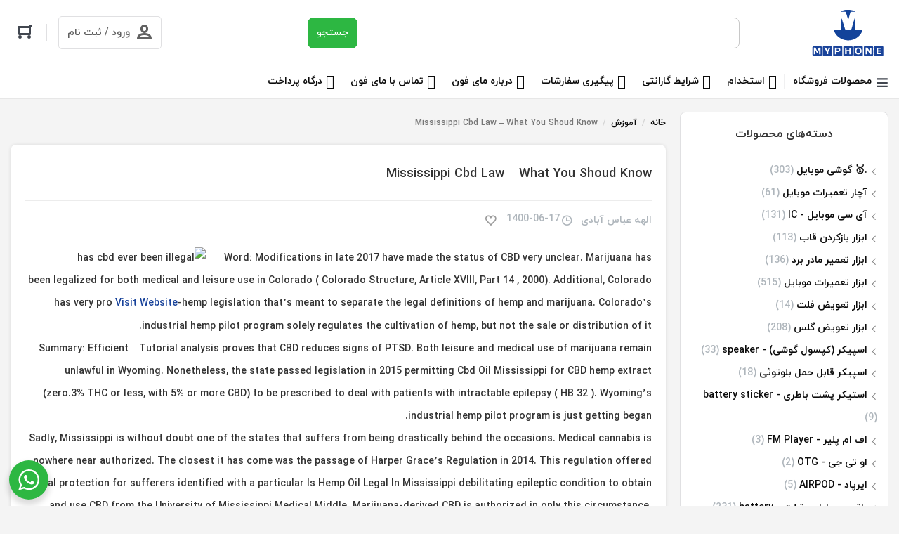

--- FILE ---
content_type: text/html; charset=UTF-8
request_url: https://myphone.ir/mississippi-cbd-law-what-you-shoud-know/
body_size: 34928
content:
    <!DOCTYPE html>
<html dir="rtl" lang="fa-IR" prefix="og: https://ogp.me/ns#">
    <head>
        <meta charset="UTF-8">
        <meta name="viewport" content="width=device-width, initial-scale=1, shrink-to-fit=no, maximum-scale=1.0, user-scalable=no">
                    <meta name="fontiran.com:license" content="GK4S3U">
                <link rel="shortcut icon" href="https://myphone.ir/wp-content/uploads/2022/01/logo-myphone-blue-01-1.jpg" type="image/icon">        
<!-- بهینه‌سازی موتور جستجو توسط Rank Math PRO - https://rankmath.com/ -->
<title>Mississippi Cbd Law - What You Shoud Know</title>
<meta name="description" content="Word: Modifications in late 2017 have made the status of CBD very unclear. Marijuana has been legalized for both medical and leisure use in Colorado ("/>
<meta name="robots" content="follow, index, max-snippet:-1, max-video-preview:-1, max-image-preview:large"/>
<link rel="canonical" href="https://myphone.ir/mississippi-cbd-law-what-you-shoud-know/" />
<meta property="og:locale" content="fa_IR" />
<meta property="og:type" content="article" />
<meta property="og:title" content="Mississippi Cbd Law - What You Shoud Know" />
<meta property="og:description" content="Word: Modifications in late 2017 have made the status of CBD very unclear. Marijuana has been legalized for both medical and leisure use in Colorado (" />
<meta property="og:url" content="https://myphone.ir/mississippi-cbd-law-what-you-shoud-know/" />
<meta property="og:site_name" content="بهترین قیمت خرید فروش مای فون" />
<meta property="article:section" content="آموزش" />
<meta property="og:updated_time" content="2021-12-23T18:28:47+03:30" />
<meta property="article:published_time" content="2021-09-08T06:59:17+00:00" />
<meta property="article:modified_time" content="2021-12-23T18:28:47+00:00" />
<meta name="twitter:card" content="summary_large_image" />
<meta name="twitter:title" content="Mississippi Cbd Law - What You Shoud Know" />
<meta name="twitter:description" content="Word: Modifications in late 2017 have made the status of CBD very unclear. Marijuana has been legalized for both medical and leisure use in Colorado (" />
<meta name="twitter:label1" content="نویسنده" />
<meta name="twitter:data1" content="الهه عباس آبادی" />
<meta name="twitter:label2" content="زمان خواندن" />
<meta name="twitter:data2" content="4 دقیقه" />
<script type="application/ld+json" class="rank-math-schema-pro">{"@context":"https://schema.org","@graph":[{"@type":"Place","@id":"https://myphone.ir/#place","geo":{"@type":"GeoCoordinates","latitude":"35.694271","longitude":" 51.409863"},"hasMap":"https://www.google.com/maps/search/?api=1&amp;query=35.694271, 51.409863","address":{"@type":"PostalAddress","streetAddress":"unit 3, No.9, Laleh Alley, Jomhouri St.,","addressLocality":"Tehran","addressRegion":"Tehran","addressCountry":"Iran"}},{"@type":["MobilePhoneStore","Organization"],"@id":"https://myphone.ir/#organization","name":"\u0641\u0631\u0648\u0634\u06af\u0627\u0647 \u0627\u06cc\u0646\u062a\u0631\u0646\u062a\u06cc \u0642\u0637\u0639\u0627\u062a\u060c \u0627\u0628\u0632\u0627\u0631 \u0648 \u0644\u0648\u0627\u0632\u0645 \u062a\u0639\u0645\u06cc\u0631\u0627\u062a \u06af\u0648\u0634\u06cc \u0645\u0648\u0628\u0627\u06cc\u0644 \u0645\u0627\u06cc \u0641\u0648\u0646","url":"https://myphone.ir","email":"myphonetehran@gmail.com","address":{"@type":"PostalAddress","streetAddress":"unit 3, No.9, Laleh Alley, Jomhouri St.,","addressLocality":"Tehran","addressRegion":"Tehran","addressCountry":"Iran"},"logo":{"@type":"ImageObject","@id":"https://myphone.ir/#logo","url":"https://myphone.ir/wp-content/uploads/2020/05/myphone-195.png","contentUrl":"https://myphone.ir/wp-content/uploads/2020/05/myphone-195.png","caption":"\u0641\u0631\u0648\u0634\u06af\u0627\u0647 \u0627\u06cc\u0646\u062a\u0631\u0646\u062a\u06cc \u0642\u0637\u0639\u0627\u062a\u060c \u0627\u0628\u0632\u0627\u0631 \u0648 \u0644\u0648\u0627\u0632\u0645 \u062a\u0639\u0645\u06cc\u0631\u0627\u062a \u06af\u0648\u0634\u06cc \u0645\u0648\u0628\u0627\u06cc\u0644 \u0645\u0627\u06cc \u0641\u0648\u0646","inLanguage":"fa-IR","width":"195","height":"120"},"priceRange":"45000","openingHours":["Monday,Tuesday,Wednesday,Saturday,Sunday 09:00-17:00","Thursday 09:00-15:00"],"location":{"@id":"https://myphone.ir/#place"},"image":{"@id":"https://myphone.ir/#logo"},"telephone":"+982166745051"},{"@type":"WebSite","@id":"https://myphone.ir/#website","url":"https://myphone.ir","name":"\u0641\u0631\u0648\u0634\u06af\u0627\u0647 \u0627\u06cc\u0646\u062a\u0631\u0646\u062a\u06cc \u0642\u0637\u0639\u0627\u062a\u060c \u0627\u0628\u0632\u0627\u0631 \u0648 \u0644\u0648\u0627\u0632\u0645 \u062a\u0639\u0645\u06cc\u0631\u0627\u062a \u06af\u0648\u0634\u06cc \u0645\u0648\u0628\u0627\u06cc\u0644 \u0645\u0627\u06cc \u0641\u0648\u0646","publisher":{"@id":"https://myphone.ir/#organization"},"inLanguage":"fa-IR"},{"@type":"ImageObject","@id":"http://www.drkharidandprofkhosi.com/new2/31.jpg","url":"http://www.drkharidandprofkhosi.com/new2/31.jpg","width":"200","height":"200","inLanguage":"fa-IR"},{"@type":"BreadcrumbList","@id":"https://myphone.ir/mississippi-cbd-law-what-you-shoud-know/#breadcrumb","itemListElement":[{"@type":"ListItem","position":"1","item":{"@id":"https://myphone.ir","name":"\u062e\u0627\u0646\u0647"}},{"@type":"ListItem","position":"2","item":{"@id":"https://myphone.ir/category/%d8%a2%d9%85%d9%88%d8%b2%d8%b4/","name":"\u0622\u0645\u0648\u0632\u0634"}},{"@type":"ListItem","position":"3","item":{"@id":"https://myphone.ir/mississippi-cbd-law-what-you-shoud-know/","name":"Mississippi Cbd Law &#8211; What You Shoud Know"}}]},{"@type":"WebPage","@id":"https://myphone.ir/mississippi-cbd-law-what-you-shoud-know/#webpage","url":"https://myphone.ir/mississippi-cbd-law-what-you-shoud-know/","name":"Mississippi Cbd Law - What You Shoud Know","datePublished":"2021-09-08T06:59:17+04:30","dateModified":"2021-12-23T18:28:47+03:30","isPartOf":{"@id":"https://myphone.ir/#website"},"primaryImageOfPage":{"@id":"http://www.drkharidandprofkhosi.com/new2/31.jpg"},"inLanguage":"fa-IR","breadcrumb":{"@id":"https://myphone.ir/mississippi-cbd-law-what-you-shoud-know/#breadcrumb"}},{"@type":"Person","@id":"https://myphone.ir/mississippi-cbd-law-what-you-shoud-know/#author","name":"\u0627\u0644\u0647\u0647 \u0639\u0628\u0627\u0633 \u0622\u0628\u0627\u062f\u06cc","image":{"@type":"ImageObject","@id":"https://secure.gravatar.com/avatar/d2512f69ca0ed54f99c6c45db88fa0c5?s=96&amp;d=mm&amp;r=g","url":"https://secure.gravatar.com/avatar/d2512f69ca0ed54f99c6c45db88fa0c5?s=96&amp;d=mm&amp;r=g","caption":"\u0627\u0644\u0647\u0647 \u0639\u0628\u0627\u0633 \u0622\u0628\u0627\u062f\u06cc","inLanguage":"fa-IR"},"worksFor":{"@id":"https://myphone.ir/#organization"}},{"@type":"BlogPosting","headline":"Mississippi Cbd Law - What You Shoud Know","datePublished":"2021-09-08T06:59:17+04:30","dateModified":"2021-12-23T18:28:47+03:30","articleSection":"\u0622\u0645\u0648\u0632\u0634","author":{"@id":"https://myphone.ir/mississippi-cbd-law-what-you-shoud-know/#author","name":"\u0627\u0644\u0647\u0647 \u0639\u0628\u0627\u0633 \u0622\u0628\u0627\u062f\u06cc"},"publisher":{"@id":"https://myphone.ir/#organization"},"description":"Word: Modifications in late 2017 have made the status of CBD very unclear. Marijuana has been legalized for both medical and leisure use in Colorado (","name":"Mississippi Cbd Law - What You Shoud Know","@id":"https://myphone.ir/mississippi-cbd-law-what-you-shoud-know/#richSnippet","isPartOf":{"@id":"https://myphone.ir/mississippi-cbd-law-what-you-shoud-know/#webpage"},"image":{"@id":"http://www.drkharidandprofkhosi.com/new2/31.jpg"},"inLanguage":"fa-IR","mainEntityOfPage":{"@id":"https://myphone.ir/mississippi-cbd-law-what-you-shoud-know/#webpage"}}]}</script>
<!-- /افزونه سئو ورپرس Rank Math -->


<link rel="alternate" type="application/rss+xml" title="بهترین قیمت خرید فروش مای فون &raquo; Mississippi Cbd Law &#8211; What You Shoud Know خوراک دیدگاه‌ها" href="https://myphone.ir/mississippi-cbd-law-what-you-shoud-know/feed/" />
<style id='wp-emoji-styles-inline-css' type='text/css'>

	img.wp-smiley, img.emoji {
		display: inline !important;
		border: none !important;
		box-shadow: none !important;
		height: 1em !important;
		width: 1em !important;
		margin: 0 0.07em !important;
		vertical-align: -0.1em !important;
		background: none !important;
		padding: 0 !important;
	}
</style>
<link rel='stylesheet' id='wp-block-library-rtl-css' href='https://myphone.ir/wp-includes/css/dist/block-library/style-rtl.min.css?ver=6.5.3' type='text/css' media='all' />
<style id='rank-math-toc-block-style-inline-css' type='text/css'>
.wp-block-rank-math-toc-block nav ol{counter-reset:item}.wp-block-rank-math-toc-block nav ol li{display:block}.wp-block-rank-math-toc-block nav ol li:before{content:counters(item, ".") ". ";counter-increment:item}

</style>
<link rel='stylesheet' id='nta-css-popup-rtl-css' href='https://myphone.ir/wp-content/plugins/whatsapp-for-wordpress/assets/dist/css/style-rtl.css?ver=6.5.3' type='text/css' media='all' />
<style id='classic-theme-styles-inline-css' type='text/css'>
/*! This file is auto-generated */
.wp-block-button__link{color:#fff;background-color:#32373c;border-radius:9999px;box-shadow:none;text-decoration:none;padding:calc(.667em + 2px) calc(1.333em + 2px);font-size:1.125em}.wp-block-file__button{background:#32373c;color:#fff;text-decoration:none}
</style>
<style id='global-styles-inline-css' type='text/css'>
body{--wp--preset--color--black: #000000;--wp--preset--color--cyan-bluish-gray: #abb8c3;--wp--preset--color--white: #ffffff;--wp--preset--color--pale-pink: #f78da7;--wp--preset--color--vivid-red: #cf2e2e;--wp--preset--color--luminous-vivid-orange: #ff6900;--wp--preset--color--luminous-vivid-amber: #fcb900;--wp--preset--color--light-green-cyan: #7bdcb5;--wp--preset--color--vivid-green-cyan: #00d084;--wp--preset--color--pale-cyan-blue: #8ed1fc;--wp--preset--color--vivid-cyan-blue: #0693e3;--wp--preset--color--vivid-purple: #9b51e0;--wp--preset--gradient--vivid-cyan-blue-to-vivid-purple: linear-gradient(135deg,rgba(6,147,227,1) 0%,rgb(155,81,224) 100%);--wp--preset--gradient--light-green-cyan-to-vivid-green-cyan: linear-gradient(135deg,rgb(122,220,180) 0%,rgb(0,208,130) 100%);--wp--preset--gradient--luminous-vivid-amber-to-luminous-vivid-orange: linear-gradient(135deg,rgba(252,185,0,1) 0%,rgba(255,105,0,1) 100%);--wp--preset--gradient--luminous-vivid-orange-to-vivid-red: linear-gradient(135deg,rgba(255,105,0,1) 0%,rgb(207,46,46) 100%);--wp--preset--gradient--very-light-gray-to-cyan-bluish-gray: linear-gradient(135deg,rgb(238,238,238) 0%,rgb(169,184,195) 100%);--wp--preset--gradient--cool-to-warm-spectrum: linear-gradient(135deg,rgb(74,234,220) 0%,rgb(151,120,209) 20%,rgb(207,42,186) 40%,rgb(238,44,130) 60%,rgb(251,105,98) 80%,rgb(254,248,76) 100%);--wp--preset--gradient--blush-light-purple: linear-gradient(135deg,rgb(255,206,236) 0%,rgb(152,150,240) 100%);--wp--preset--gradient--blush-bordeaux: linear-gradient(135deg,rgb(254,205,165) 0%,rgb(254,45,45) 50%,rgb(107,0,62) 100%);--wp--preset--gradient--luminous-dusk: linear-gradient(135deg,rgb(255,203,112) 0%,rgb(199,81,192) 50%,rgb(65,88,208) 100%);--wp--preset--gradient--pale-ocean: linear-gradient(135deg,rgb(255,245,203) 0%,rgb(182,227,212) 50%,rgb(51,167,181) 100%);--wp--preset--gradient--electric-grass: linear-gradient(135deg,rgb(202,248,128) 0%,rgb(113,206,126) 100%);--wp--preset--gradient--midnight: linear-gradient(135deg,rgb(2,3,129) 0%,rgb(40,116,252) 100%);--wp--preset--font-size--small: 13px;--wp--preset--font-size--medium: 20px;--wp--preset--font-size--large: 36px;--wp--preset--font-size--x-large: 42px;--wp--preset--spacing--20: 0.44rem;--wp--preset--spacing--30: 0.67rem;--wp--preset--spacing--40: 1rem;--wp--preset--spacing--50: 1.5rem;--wp--preset--spacing--60: 2.25rem;--wp--preset--spacing--70: 3.38rem;--wp--preset--spacing--80: 5.06rem;--wp--preset--shadow--natural: 6px 6px 9px rgba(0, 0, 0, 0.2);--wp--preset--shadow--deep: 12px 12px 50px rgba(0, 0, 0, 0.4);--wp--preset--shadow--sharp: 6px 6px 0px rgba(0, 0, 0, 0.2);--wp--preset--shadow--outlined: 6px 6px 0px -3px rgba(255, 255, 255, 1), 6px 6px rgba(0, 0, 0, 1);--wp--preset--shadow--crisp: 6px 6px 0px rgba(0, 0, 0, 1);}:where(.is-layout-flex){gap: 0.5em;}:where(.is-layout-grid){gap: 0.5em;}body .is-layout-flex{display: flex;}body .is-layout-flex{flex-wrap: wrap;align-items: center;}body .is-layout-flex > *{margin: 0;}body .is-layout-grid{display: grid;}body .is-layout-grid > *{margin: 0;}:where(.wp-block-columns.is-layout-flex){gap: 2em;}:where(.wp-block-columns.is-layout-grid){gap: 2em;}:where(.wp-block-post-template.is-layout-flex){gap: 1.25em;}:where(.wp-block-post-template.is-layout-grid){gap: 1.25em;}.has-black-color{color: var(--wp--preset--color--black) !important;}.has-cyan-bluish-gray-color{color: var(--wp--preset--color--cyan-bluish-gray) !important;}.has-white-color{color: var(--wp--preset--color--white) !important;}.has-pale-pink-color{color: var(--wp--preset--color--pale-pink) !important;}.has-vivid-red-color{color: var(--wp--preset--color--vivid-red) !important;}.has-luminous-vivid-orange-color{color: var(--wp--preset--color--luminous-vivid-orange) !important;}.has-luminous-vivid-amber-color{color: var(--wp--preset--color--luminous-vivid-amber) !important;}.has-light-green-cyan-color{color: var(--wp--preset--color--light-green-cyan) !important;}.has-vivid-green-cyan-color{color: var(--wp--preset--color--vivid-green-cyan) !important;}.has-pale-cyan-blue-color{color: var(--wp--preset--color--pale-cyan-blue) !important;}.has-vivid-cyan-blue-color{color: var(--wp--preset--color--vivid-cyan-blue) !important;}.has-vivid-purple-color{color: var(--wp--preset--color--vivid-purple) !important;}.has-black-background-color{background-color: var(--wp--preset--color--black) !important;}.has-cyan-bluish-gray-background-color{background-color: var(--wp--preset--color--cyan-bluish-gray) !important;}.has-white-background-color{background-color: var(--wp--preset--color--white) !important;}.has-pale-pink-background-color{background-color: var(--wp--preset--color--pale-pink) !important;}.has-vivid-red-background-color{background-color: var(--wp--preset--color--vivid-red) !important;}.has-luminous-vivid-orange-background-color{background-color: var(--wp--preset--color--luminous-vivid-orange) !important;}.has-luminous-vivid-amber-background-color{background-color: var(--wp--preset--color--luminous-vivid-amber) !important;}.has-light-green-cyan-background-color{background-color: var(--wp--preset--color--light-green-cyan) !important;}.has-vivid-green-cyan-background-color{background-color: var(--wp--preset--color--vivid-green-cyan) !important;}.has-pale-cyan-blue-background-color{background-color: var(--wp--preset--color--pale-cyan-blue) !important;}.has-vivid-cyan-blue-background-color{background-color: var(--wp--preset--color--vivid-cyan-blue) !important;}.has-vivid-purple-background-color{background-color: var(--wp--preset--color--vivid-purple) !important;}.has-black-border-color{border-color: var(--wp--preset--color--black) !important;}.has-cyan-bluish-gray-border-color{border-color: var(--wp--preset--color--cyan-bluish-gray) !important;}.has-white-border-color{border-color: var(--wp--preset--color--white) !important;}.has-pale-pink-border-color{border-color: var(--wp--preset--color--pale-pink) !important;}.has-vivid-red-border-color{border-color: var(--wp--preset--color--vivid-red) !important;}.has-luminous-vivid-orange-border-color{border-color: var(--wp--preset--color--luminous-vivid-orange) !important;}.has-luminous-vivid-amber-border-color{border-color: var(--wp--preset--color--luminous-vivid-amber) !important;}.has-light-green-cyan-border-color{border-color: var(--wp--preset--color--light-green-cyan) !important;}.has-vivid-green-cyan-border-color{border-color: var(--wp--preset--color--vivid-green-cyan) !important;}.has-pale-cyan-blue-border-color{border-color: var(--wp--preset--color--pale-cyan-blue) !important;}.has-vivid-cyan-blue-border-color{border-color: var(--wp--preset--color--vivid-cyan-blue) !important;}.has-vivid-purple-border-color{border-color: var(--wp--preset--color--vivid-purple) !important;}.has-vivid-cyan-blue-to-vivid-purple-gradient-background{background: var(--wp--preset--gradient--vivid-cyan-blue-to-vivid-purple) !important;}.has-light-green-cyan-to-vivid-green-cyan-gradient-background{background: var(--wp--preset--gradient--light-green-cyan-to-vivid-green-cyan) !important;}.has-luminous-vivid-amber-to-luminous-vivid-orange-gradient-background{background: var(--wp--preset--gradient--luminous-vivid-amber-to-luminous-vivid-orange) !important;}.has-luminous-vivid-orange-to-vivid-red-gradient-background{background: var(--wp--preset--gradient--luminous-vivid-orange-to-vivid-red) !important;}.has-very-light-gray-to-cyan-bluish-gray-gradient-background{background: var(--wp--preset--gradient--very-light-gray-to-cyan-bluish-gray) !important;}.has-cool-to-warm-spectrum-gradient-background{background: var(--wp--preset--gradient--cool-to-warm-spectrum) !important;}.has-blush-light-purple-gradient-background{background: var(--wp--preset--gradient--blush-light-purple) !important;}.has-blush-bordeaux-gradient-background{background: var(--wp--preset--gradient--blush-bordeaux) !important;}.has-luminous-dusk-gradient-background{background: var(--wp--preset--gradient--luminous-dusk) !important;}.has-pale-ocean-gradient-background{background: var(--wp--preset--gradient--pale-ocean) !important;}.has-electric-grass-gradient-background{background: var(--wp--preset--gradient--electric-grass) !important;}.has-midnight-gradient-background{background: var(--wp--preset--gradient--midnight) !important;}.has-small-font-size{font-size: var(--wp--preset--font-size--small) !important;}.has-medium-font-size{font-size: var(--wp--preset--font-size--medium) !important;}.has-large-font-size{font-size: var(--wp--preset--font-size--large) !important;}.has-x-large-font-size{font-size: var(--wp--preset--font-size--x-large) !important;}
.wp-block-navigation a:where(:not(.wp-element-button)){color: inherit;}
:where(.wp-block-post-template.is-layout-flex){gap: 1.25em;}:where(.wp-block-post-template.is-layout-grid){gap: 1.25em;}
:where(.wp-block-columns.is-layout-flex){gap: 2em;}:where(.wp-block-columns.is-layout-grid){gap: 2em;}
.wp-block-pullquote{font-size: 1.5em;line-height: 1.6;}
</style>
<link rel='stylesheet' id='woo-wallet-style-rtl-css' href='https://myphone.ir/wp-content/plugins/woo-wallet/assets/css/frontend-rtl.css?ver=1.3.6' type='text/css' media='all' />
<link rel='stylesheet' id='woocommerce-layout-rtl-css' href='https://myphone.ir/wp-content/plugins/woocommerce/assets/css/woocommerce-layout-rtl.css?ver=8.9.1' type='text/css' media='all' />
<link rel='stylesheet' id='woocommerce-smallscreen-rtl-css' href='https://myphone.ir/wp-content/plugins/woocommerce/assets/css/woocommerce-smallscreen-rtl.css?ver=8.9.1' type='text/css' media='only screen and (max-width: 768px)' />
<link rel='stylesheet' id='woocommerce-general-rtl-css' href='https://myphone.ir/wp-content/plugins/woocommerce/assets/css/woocommerce-rtl.css?ver=8.9.1' type='text/css' media='all' />
<style id='woocommerce-inline-inline-css' type='text/css'>
.woocommerce form .form-row .required { visibility: visible; }
</style>
<link rel='stylesheet' id='irk-materialdesignicons-css' href='https://myphone.ir/wp-content/themes/irankala/assets/css/materialdesignicons.min.css?ver=6.5.95' type='text/css' media='all' />
<link rel='stylesheet' id='irk-icon-css' href='https://myphone.ir/wp-content/themes/irankala/assets/css/irankala.css?ver=9.3.2' type='text/css' media='all' />
<link rel='stylesheet' id='irk-style-css' href='https://myphone.ir/wp-content/themes/irankala/style.css?ver=9.3.2' type='text/css' media='all' />
<script type="text/javascript" src="https://myphone.ir/wp-includes/js/jquery/jquery.min.js?ver=3.7.1" id="jquery-core-js"></script>
<script type="text/javascript" src="https://myphone.ir/wp-includes/js/jquery/jquery-migrate.min.js?ver=3.4.1" id="jquery-migrate-js"></script>
<script type="text/javascript" src="https://myphone.ir/wp-content/plugins/woocommerce/assets/js/jquery-blockui/jquery.blockUI.min.js?ver=2.7.0-wc.8.9.1" id="jquery-blockui-js" defer="defer" data-wp-strategy="defer"></script>
<script type="text/javascript" src="https://myphone.ir/wp-content/plugins/woocommerce/assets/js/js-cookie/js.cookie.min.js?ver=2.1.4-wc.8.9.1" id="js-cookie-js" defer="defer" data-wp-strategy="defer"></script>
<script type="text/javascript" id="woocommerce-js-extra">
/* <![CDATA[ */
var woocommerce_params = {"ajax_url":"\/wp-admin\/admin-ajax.php","wc_ajax_url":"\/?wc-ajax=%%endpoint%%"};
/* ]]> */
</script>
<script type="text/javascript" src="https://myphone.ir/wp-content/plugins/woocommerce/assets/js/frontend/woocommerce.min.js?ver=8.9.1" id="woocommerce-js" defer="defer" data-wp-strategy="defer"></script>
<script type="text/javascript" src="https://myphone.ir/wp-content/themes/irankala/assets/js/timezz.min.js?ver=5.0.0" id="irk-timezz-script-js"></script>
<link rel="https://api.w.org/" href="https://myphone.ir/wp-json/" /><link rel="alternate" type="application/json" href="https://myphone.ir/wp-json/wp/v2/posts/187128" /><link rel="EditURI" type="application/rsd+xml" title="RSD" href="https://myphone.ir/xmlrpc.php?rsd" />
<link rel="stylesheet" href="https://myphone.ir/wp-content/themes/irankala/rtl.css" type="text/css" media="screen" /><meta name="generator" content="WordPress 6.5.3" />
<link rel='shortlink' href='https://myphone.ir/?p=187128' />
<link rel="alternate" type="application/json+oembed" href="https://myphone.ir/wp-json/oembed/1.0/embed?url=https%3A%2F%2Fmyphone.ir%2Fmississippi-cbd-law-what-you-shoud-know%2F" />
<link rel="alternate" type="text/xml+oembed" href="https://myphone.ir/wp-json/oembed/1.0/embed?url=https%3A%2F%2Fmyphone.ir%2Fmississippi-cbd-law-what-you-shoud-know%2F&#038;format=xml" />
                                                                                            <style rel="stylesheet">
        
            @font-face {
        font-family: iranyekan;
        font-style: normal;
        font-weight: bold;
        src: url('https://myphone.ir/wp-content/themes/irankala/assets/fonts/iranyekan/eot/iranyekanwebbold.eot');
        src: url('https://myphone.ir/wp-content/themes/irankala/assets/fonts/iranyekan/eot/iranyekanwebbold.eot?#iefix') format('embedded-opentype'),
        url('https://myphone.ir/wp-content/themes/irankala/assets/fonts/iranyekan/woff/iranyekanwebbold.woff') format('woff'),
        url('https://myphone.ir/wp-content/themes/irankala/assets/fonts/iranyekan/ttf/iranyekanwebbold.ttf') format('truetype');
        }

        @font-face {
        font-family: iranyekan;
        font-style: normal;
        font-weight: normal;
        src: url('https://myphone.ir/wp-content/themes/irankala/assets/fonts/iranyekan/eot/iranyekanwebregular.eot');
        src: url('https://myphone.ir/wp-content/themes/irankala/assets/fonts/iranyekan/eot/iranyekanwebregular.eot?#iefix') format('embedded-opentype'),
        url('https://myphone.ir/wp-content/themes/irankala/assets/fonts/iranyekan/woff/iranyekanwebregular.woff') format('woff'),
        url('https://myphone.ir/wp-content/themes/irankala/assets/fonts/iranyekan/ttf/iranyekanwebregular.ttf') format('truetype');
        }

                            body, .admin-email__heading, #wpadminbar, #wpadminbar *, .rtl #wpadminbar *, .elementor-add-section-drag-title, .elementor-select-preset-title {
        font-family: iranyekan !important;
    }

    #wpadminbar .ab-icon, #wpadminbar .ab-item:before, #wpadminbar>#wp-toolbar>#wp-admin-bar-root-default .ab-icon, .wp-admin-bar-arrow {
        font-family: dashicons !important;
    }
                @media (min-width: 1200px) {
            .container {
                max-width: 1640px;
            }
        }

                                        @media (min-width: 992px) {
            .main-header {
                position: sticky;
            }

            #cat-menu {
                position: sticky;
            }
        }

                        @media (max-width: 992px) {
            .main-header {
                position: sticky;
            }
        }

        @media (max-width: 600px) {
            .main-header {
                top: 0 !important;
            }
        }

        
        @media (min-width: 992px) {
            body.dokan-review .main-header {
                position: fixed;
                width: 100%;
            }

            body.dokan-review #cat-menu {
                position: fixed;
                width: 100%;
            }

            body.dokan-review #cat-menu + .container {
                margin-top: 130px;
            }
        }

                                                                                                                body, body.single-product {
            background: #F4F4F4;
        }

                        .woocommerce form .form-row .required {
            color: #f4821f;
        }

        .btn-danger,
        .button,
        .woocommerce a.button,
        .woocommerce button.button,
        .woocommerce input.button,
        .woocommerce a.alt.button,
        .woocommerce button.alt.button,
        .woocommerce input.alt.button,
        input[type=submit] {
            background-color: #f4821f;
            border-color: #f4821f;
        }

        .btn-danger:hover,
        .btn-danger:focus,
        .btn-danger:active,
        .button:hover,
        .button:focus,
        .button:active,
        .woocommerce a.button:hover,
        .woocommerce a.button:focus,
        .woocommerce a.button:active,
        .woocommerce button.button:hover,
        .woocommerce button.button:focus,
        .woocommerce button.button:active,
        .woocommerce input.button:hover,
        .woocommerce input.button:focus,
        .woocommerce input.button:active,
        .woocommerce a.alt.button:hover,
        .woocommerce button.alt.button:hover,
        .woocommerce input.alt.button:hover,
        .woocommerce a.alt.button:focus,
        .woocommerce button.alt.button:focus,
        .woocommerce input.alt.button:focus,
        .woocommerce a.alt.button:active,
        .woocommerce button.alt.button:active,
        .woocommerce input.alt.button:active,
        input[type=submit]:hover,
        input[type=submit]:focus,
        input[type=submit]:active {
            background-color: #ff9633;
            border-color: #ff9633;
        }

        .woocommerce .product .product-main .summary form.cart .single_add_to_cart_button:hover,
        .woocommerce .product .product-main .summary form.cart .single_add_to_cart_button.disabled {
            background-color: #ff9633;
            border-color: #ff9633;
        }

        .loader-bullet {
            background-color: #f4821f;
        }

        .woocommerce a.remove:hover {
            color: #f4821f !important;
        }

        .woocommerce ul.products li.product .price .discount-percent,
        .price .discount-percent,
        .woocommerce div.product p.price .discount-percent,
        .woocommerce div.product span.price .discount-percent {
            background-color: #f4821f;
        }

        .main-header .contact-bar a:hover {
            color: #f4821f;
        }

        .main-header .mini-cart #cart-button .cart-counter {
            background: #f4821f;
        }

        .mini-cart-content .woocommerce-mini-cart .mini_cart_item .remove:hover,
        .mini-cart-content .woocommerce-mini-cart .cart_item .remove:hover {
            color: #f4821f !important;
        }

        @media (min-width: 992px) {
            .top-menu ul .menu-item a:hover {
                color: #f4821f;
            }

            .top-menu ul .menu-item-has-children .sub-menu {
                border-top-color: #f4821f;
            }

            .top-menu ul .menu-item-has-children .sub-menu:before {
                border-bottom-color: #f4821f;
            }

            .top-menu ul .menu-item-has-children:hover > a {
                color: #f4821f;
            }
        }

        @media (min-width: 992px) {
            #cat-menu #magic-line {
                background: #f4821f;
            }

            #cat-menu .menu-item.mega-menu-main-item > .sub-menu.active > .menu-item:first-child > a {
                color: #f4821f;
            }

            #cat-menu .menu-item.mega-menu-main-item > .sub-menu .menu-item-has-children .sub-menu .menu-item-has-children .menu-item a:hover {
                color: #f4821f;
            }

            #cat-menu .sub-menu .menu-item:hover > a {
                color: #f4821f;
            }

            #cat-menu .sub-menu > .menu-item a:hover {
                color: #f4821f;
            }

            #cat-menu .menu-item:not(.mega-menu-main-item).mega-menu .sub-menu a:before {
                background: #f4821f;
            }
        }

        .widget-products-slider .slider-inner .owl-carousel .item .product-actions a.active:before,
        .widget-brands-slider .slider-inner .owl-carousel .item .product-actions a.active:before,
        .widget-posts-slider .slider-inner .owl-carousel .item .product-actions a.active:before {
            color: #f4821f;
        }

        .widget-products-slider .header .title .view-all,
        .widget-brands-slider .header .title .view-all,
        .widget-posts-slider .header .title .view-all {
            color: #f4821f;
        }

        .widget-products-slider .owl-carousel.multi-row .items-row .item > a .number {
            color: #f4821f;
        }

        .download-app .link a {
            color: #f4821f;
        }

        .post-container .breadcrumb .delimiter {
            color: #f4821f;
        }

        .post-container .post-inner .post-header .post-meta .favorites.active:before {
            color: #f4821f;
        }

        body.single:not(.single-page) .post-container .post-inner .post-body ul li:before {
            color: #f4821f;
        }

        .comments-template .comment-respond .required {
            color: #f4821f;
        }

        .comments-template .comment-list .comment .comment-awaiting {
            color: #f4821f;
        }

        .woocommerce ul.products li.product .product-actions .quick-view.active:before,
        .woocommerce ul.products li.product .product-actions .favorites.active:before {
            color: #f4821f;
        }

        .woocommerce-cart-form .cart-form-contents .cart-item .col-product .product-actions .add-next-shopping {
            color: #f4821f;
        }

        .cart-collaterals .cart_totals table.shop_table tr.cart-discount {
            color: #f4821f;
        }

        #order_review .shop_table .product-total .item-discount {
            color: #f4821f;
        }

        #order_review .shop_table .cart-discount td {
            color: #f4821f;
        }

        .product-content div.product .product-main div.summary .column-2 .inner .price {
            color: #f4821f;
        }

        .product-content div.product .product-main div.summary .column-2 .inner .price .woocommerce-Price-currencySymbol {
            color: #f4821f;
        }

        .product-content div.product .product-main div.summary .column-2 .inner .price ins {
            color: #f4821f;
        }

        .product-content div.product .woocommerce-tabs .woocommerce-Tabs-panel--description ul li:before {
            color: #f4821f;
        }

        .product-content div.product .woocommerce-tabs .woocommerce-Tabs-panel--reviews #reviews #review_form_wrapper #review_form .comment-respond .required {
            color: #f4821f;
        }

        .product-main .product-actions li a.active:before {
            color: #f4821f;
        }

        body.irk-page-compare .compare-table-wrapper .compare-table tbody tr.product td .price {
            color: #f4821f;
        }

        body.irk-page-compare .compare-table-wrapper .compare-table tbody tr.product td .price ins {
            color: #f4821f;
        }

        body.irk-page-compare .compare-table-wrapper .compare-table tbody tr.product td .price .woocommerce-Price-currencySymbol {
            color: #f4821f;
        }

        body.archive .archive-header .breadcrumb .delimiter,
        body.search-results .archive-header .breadcrumb .delimiter {
            color: #f4821f;
        }

        .amazing-slider.style1 .owl-carousel .item-view-all .view-all > span {
            border-color: #f4821f;
            color: #f4821f;
        }

        .amazing-slider.style2 .slider-sidebar .owl-thumbs .owl-thumb-item.active {
            background: #f4821f;
        }

        .la-ball-clip-rotate,
        .la-ball-elastic-dots,
        .la-ball-circus,
        .la-ball-beat,
        .la-ball-scale-multiple {
            color: #f4821f;
        }

        .subcategories-list .term:hover .term-count {
            color: #f4821f;
        }

        .product-content div.product .woocommerce-tabs ul.tabs li.active a {
            border-bottom-color: #f4821f;
        }

        .product-content div.product .woocommerce-tabs .woocommerce-Tabs-panel--reviews #reviews #comments .commentlist li.review .comment-text .comment-disadvantage span,
        .product-content div.product .woocommerce-tabs .woocommerce-Tabs-panel--reviews #reviews #comments .commentlist li.comment .comment-text .comment-disadvantage span {
            color: #f4821f;
        }

        .product-content div.product .woocommerce-tabs .woocommerce-Tabs-panel--reviews #reviews #comments .commentlist li.review .comment-text .comment-disadvantage ul li:before,
        .product-content div.product .woocommerce-tabs .woocommerce-Tabs-panel--reviews #reviews #comments .commentlist li.comment .comment-text .comment-disadvantage ul li:before {
            background: #f4821f;
        }

        .product-content div.product .woocommerce-tabs .woocommerce-Tabs-panel--reviews #reviews #review_form p.comment-form-disadvantage label:before,
        .product-content div.product .woocommerce-tabs .woocommerce-Tabs-panel--reviews #reviews #commentform p.comment-form-disadvantage label:before {
            background: #f4821f;
        }

        body.woocommerce-cart .post-title a.active {
            border-bottom-color: #f4821f;
            color: #f4821f;
        }

        body.woocommerce-cart .post-title a.active .count {
            background: #f4821f;
        }

        body.woocommerce-cart .next-shopping .next-shopping-table .add--to--cart {
            color: #f4821f;
        }

        body.woocommerce-cart .next-shopping .side-wrapper a {
            border-color: #f4821f;
            color: #f4821f;
        }

        .faqs-access,
        .faqs-container .faqs-welcoming {
            background: #f4821f;
        }

        body input[type="submit"].dokan-btn-default,
        body a.dokan-btn-default,
        body .dokan-btn-default {
            background-color: #f4821f !important;
            border-color: #f4821f !important;
        }

        body input[type="submit"].dokan-btn-default:hover,
        body a.dokan-btn-default:hover,
        body .dokan-btn-default:hover {
            background-color: #ff9633 !important;
            border-color: #ff9633 !important;
        }

        .bottom-navigation .navigation-item.active:before {
            background-color: #f4821f;
        }

        .widget-posts-slider .item .post-more {
            color: #f4821f;
        }

        .main-footer .footer-apps .apps-title:before {
            background: #f4821f;
        }

        .amazing-slider.style3 .view-all {
            color: #f4821f;
        }

        .myaccount-view-order .order-again a {
            color: #f4821f;
        }

        .woocommerce-MyAccount-content .notifications .notification.not-viewed .content-col .title:after {
            background-color: #f4821f;
        }

        .woocommerce nav.woocommerce-pagination ul li a:active, .woocommerce nav.woocommerce-pagination ul li a:focus,
        .woocommerce nav.woocommerce-pagination ul li span.current {
            background: #f4821f;
        }

        .woocommerce nav.woocommerce-pagination ul li a:hover,
        .woocommerce nav.woocommerce-pagination ul li span:hover {
            border-color: #f4821f;
            color: #f4821f;
        }

        .widget.widget-instock-filter #instock-filter:checked + label .switcher-slider,
        .widget.widget-instock-filter #fake-filter:checked + label .switcher-slider,
        .widget.widget-fake-filter #instock-filter:checked + label .switcher-slider,
        .widget.widget-fake-filter #fake-filter:checked + label .switcher-slider {
            background-color: #f4821f;
            border-color: #f4821f;
        }

        .woocommerce .widget_price_filter .price_slider_wrapper .ui-slider .ui-slider-handle {
            background-color: #f4821f;
        }

        .woocommerce .widget_price_filter .price_slider_wrapper .ui-slider .ui-slider-range {
            background-color: #f4821f;
        }

        .woocommerce .widget_price_filter .price_slider_wrapper .price_slider_amount .button {
            background: #f4821f;
            border-color: #f4821f;
        }

        .woocommerce-cart-form .cart-form-contents .cart-item .col-product .product-actions a.remove {
            color: #f4821f !important;
        }

        .woocommerce-cart-form .cart-form-contents .cart-item .col-product .product-subtotal .item-discount {
            color: #f4821f;
            background: linear-gradient(90deg, #ffffe7, #fff 102%);
        }

        body.rtl .woocommerce-cart-form .cart-form-contents .cart-item .col-product .product-subtotal .item-discount {
            background: linear-gradient(270deg, #ffffe7, #fff 102%);
            background-position: 100%;
        }

        .woocommerce-MyAccount-navigation .woocommerce-MyAccount-navigation-link.is-active,
        .account-navigation .woocommerce-MyAccount-navigation-link.is-active {
            border-color: #f4821f;
        }

        .woocommerce-MyAccount-navigation .woocommerce-MyAccount-navigation-link.is-active:before,
        .woocommerce-MyAccount-navigation .woocommerce-MyAccount-navigation-link:hover:before,
        .account-navigation .woocommerce-MyAccount-navigation-link.is-active:before,
        .account-navigation .woocommerce-MyAccount-navigation-link:hover:before {
            color: #f4821f;
        }

        .woocommerce-MyAccount-content .content-title span:not([data-icon]) {
            border-bottom-color: #f4821f;
        }

        .myaccount-orders .orders-tab a.active {
            color: #f4821f;
            border-bottom-color: #f4821f;
        }

        .myaccount-orders .orders-tab a.active .count {
            background-color: #f4821f;
        }

        .myaccount-view-order .order-items .order-item .product-img a {
            border-color: #f4821f;
            color: #f4821f;
        }

        .order-items .order-item .product-img a {
            color: #f4821f;
        }

        .woocommerce-MyAccount-content .products-list .item .item-actions .post-link,
        .woocommerce-MyAccount-content .posts-list .item .item-actions .post-link {
            border-color: #f4821f;
            color: #f4821f;
        }

        body.woocommerce-cart .next-shopping .next-shopping-item .col-product .product-actions .add--to--cart {
            color: #f4821f;
            border-color: #f4821f;
        }

        .upsells.widget-products-slider .header .title span, .cross-sells.widget-products-slider .header .title span {
            border-bottom-color: #f4821f;
        }

                        
                        input[type="radio"]:checked {
            border-color: #001168;
        }

        input[type="radio"]:checked:before {
            background: #19439a;
        }

        input[type="checkbox"]:checked {
            background: #19439a;
            border-color: #001168;
        }

        .btn-primary {
            background-color: #19439a;
            border-color: #19439a;
        }

        .btn-primary:hover,
        .btn-primary:focus,
        .btn-primary:active {
            background-color: #2d57ae;
            border-color: #2d57ae;
        }

        body.irk-page-compare .compare-table-wrapper .compare-table tbody tr.product td .btn {
            border-color: #00257c;
        }

        .main-header .header-btn .dropdown-menu .account-navigation .profile-link {
            color: #19439a;
        }

        .mini-cart-content .mini-cart-header .cart {
            color: #19439a;
        }

        @media (max-width: 992px) {
            .main-header .mini-cart #cart-button .cart-counter {
                background: #19439a;
            }
        }

        .sidebar .widget .header:before {
            background: #19439a;
        }

        .widget_product_search .woocommerce-product-search .search-field:focus,
        .widget_product_search .woocommerce-product-search input[type=text]:focus,
        .widget_product_search #searchform .search-field:focus,
        .widget_product_search #searchform input[type=text]:focus,
        .widget_search .woocommerce-product-search .search-field:focus,
        .widget_search .woocommerce-product-search input[type=text]:focus,
        .widget_search #searchform .search-field:focus,
        .widget_search #searchform input[type=text]:focus {
            border-color: #19439a;
        }

        .main-slider .owl-dots .active {
            background-color: #19439a;
        }

        .widget-promotion-categories .promotion-categories .col .mdi {
            color: #19439a;
        }

        .widget-promotion-categories .promotion-categories .col .category-quantity {
            color: #19439a;
        }

        .main-footer .newsletter form button, .main-footer .newsletter form input[type=submit] {
            background: #19439a;
            border-color: #19439a;
        }

        @media (max-width: 992px) {
            .main-footer .newsletter form button, .main-footer .newsletter form input[type=submit] {
                box-shadow: 0 2px 6px 0#7da7fe;
            }
        }

        .widget-promotion-single {
            border-color: #19439a;
        }

        .widget.widget-brands-filter .brand-search input[type=text] {
            border-color: #19439a;
        }

        .widget.widget-categories .header {
            background: #19439a !important;
        }

        .widget-counter .counter-item .icon-holder {
            background: #19439a;
        }

        .widget-products-slider .owl-carousel.multi-row .items-row .item > a .number {
            color: #19439a;
        }

        body.single:not(.single-page) .post-container .post-inner .post-body a:not(.button) {
            border-bottom-color: #19439a;
            color: #19439a;
        }

        .comments-template .pagination .page-numbers.current {
            border-color: #19439a;
        }

        body.woocommerce-account:not(.logged-in) .post-container .post-inner .footer a {
            border-bottom-color: #19439a;
            color: #19439a;
        }

        body.woocommerce-account:not(.logged-in) .post-container .button {
            background: #19439a;
            border-color: #001168;
        }

        @media (max-width: 992px) {
            body.logged-in.woocommerce-account .post-container .post-inner .account-header .header-tabs .header-tab a {
                border-color: #19439a;
                color: #19439a;
            }
        }

        .woocommerce-MyAccount-navigation .dokan-item:hover .fa,
        .account-navigation .dokan-item:hover .fa {
            color: #19439a;
        }

        .widget_product_categories .product-categories .cat-item a:hover {
            color: #19439a;
        }

        body.woocommerce-cart .return-to-shop .button {
            color: #19439a;
        }

        body.woocommerce-cart .return-to-shop .button:hover,
        body.woocommerce-cart .return-to-shop .button:active,
        body.woocommerce-cart .return-to-shop .button:focus {
            color: #19439a;
        }

        .place-order .woocommerce-terms-and-conditions-link,
        .place-order .woocommerce-privacy-policy-link {
            color: #19439a;
            border-bottom-color: #19439a;
        }

        .checkout-steps li.step.active a {
            color: #19439a;
        }

        .checkout-steps li.step.active a:before {
            background: #19439a;
        }

        .woocommerce-thankyou-order-received {
            color: #19439a;
        }

        .woocommerce-thankyou-order-received:before {
            color: #19439a;
        }

        .product-content div.product .product-main div.summary .product_meta a {
            color: #19439a;
        }

        .product-content div.product .product-main div.summary .woocommerce-product-rating .woocommerce-review-link {
            color: #19439a;
        }

        .product-content div.product .product-main div.summary .column-2 .inner .product-seller .seller-score {
            color: #19439a;
        }

        .product-content div.product .woocommerce-tabs .woocommerce-Tabs-panel--description a:not(.button) {
            border-bottom-color: #19439a;
            color: #19439a;
        }

        .product-content div.product .woocommerce-tabs .woocommerce-Tabs-panel--description .expert + .showmore-button {
            color: #19439a;
        }

        .product-content .short-attributes + .showmore-button {
            color: #19439a;
        }

        .woocommerce div.product form.cart .variations td.value > div input[type=radio]:checked + label {
            border-color: #19439a;
        }

        @media (max-width: 992px) {
            .product-content div.product .woocommerce-tabs .woocommerce-Tabs-panel .tab-more {
                color: #19439a;
            }
        }

        body.irk-page-compare .compare-table-wrapper .compare-table tbody tr.product td {
            border-bottom-color: #19439a;
        }

        body.irk-page-compare .compare-table-wrapper .compare-table tbody tr.product td:not(:first-child):after {
            border-bottom-color: #19439a;
        }

        body.irk-page-compare .compare-table-wrapper .compare-table tbody tr.product td:not(:last-child):after {
            border-bottom-color: #19439a;
        }

        body.archive .posts .post-item .post-item-inner .post-image .post-category, body.search-results .posts .post-item .post-item-inner .post-image .post-category {
            background: #19439a;
        }

        body.archive .posts .post-item .post-item-inner .post-title:after, body.search-results .posts .post-item .post-item-inner .post-title:after {
            background: #19439a;
        }

        body.archive .pagination .page-numbers.current, body.search-results .pagination .page-numbers.current {
            border-color: #19439a;
        }

        .dokan-other-vendor-camparison .dokan-other-vendor-camparison-table .table-cell.vendor a {
            color: #19439a;
        }

        body.dokan-dashboard .post-container .post-inner .dokan-dashboard-wrap .dokan-dash-sidebar ul.dokan-dashboard-menu li.active,
        body.dokan-dashboard .post-container .post-inner .dokan-dashboard-wrap .dokan-dash-sidebar ul.dokan-dashboard-menu li:hover,
        body.dokan-dashboard .post-container .post-inner .dokan-dashboard-wrap .dokan-dash-sidebar ul.dokan-dashboard-menu li.dokan-common-links a:hover {
            color: #19439a !important;
            background: #cdf7ff !important;
        }

        body.dokan-dashboard .post-container .post-inner .dokan-dashboard-wrap .dokan-dash-sidebar ul.dokan-dashboard-menu li.active a,
        body.dokan-dashboard .post-container .post-inner .dokan-dashboard-wrap .dokan-dash-sidebar ul.dokan-dashboard-menu li:hover a,
        body.dokan-dashboard .post-container .post-inner .dokan-dashboard-wrap .dokan-dash-sidebar ul.dokan-dashboard-menu li.dokan-common-links a:hover a {
            color: #19439a !important;
        }

        body.dokan-dashboard .post-container .post-inner .dokan-dashboard-wrap .dokan-dash-sidebar ul.dokan-dashboard-menu li.active a i,
        body.dokan-dashboard .post-container .post-inner .dokan-dashboard-wrap .dokan-dash-sidebar ul.dokan-dashboard-menu li:hover a i,
        body.dokan-dashboard .post-container .post-inner .dokan-dashboard-wrap .dokan-dash-sidebar ul.dokan-dashboard-menu li.dokan-common-links a:hover a i {
            color: #19439a;
        }

        .amazing-slider.style2 .slider-sidebar .owl-thumbs .owl-thumb-item.view-all {
            background: #19439a;
        }

        .product-content div.product .woocommerce-tabs .woocommerce-Tabs-panel--reviews #reviews #comments .commentlist li.review .comment-text .comment-advantage span,
        .product-content div.product .woocommerce-tabs .woocommerce-Tabs-panel--reviews #reviews #comments .commentlist li.comment .comment-text .comment-advantage span {
            color: #19439a;
        }

        .product-content div.product .woocommerce-tabs .woocommerce-Tabs-panel--reviews #reviews #comments .commentlist li.review .comment-text .comment-advantage ul li:before,
        .product-content div.product .woocommerce-tabs .woocommerce-Tabs-panel--reviews #reviews #comments .commentlist li.comment .comment-text .comment-advantage ul li:before {
            background: #19439a;
        }

        .comment-attributes .rating-slider .slider-step.active {
            background: #19439a;
        }

        .comment-attributes .rating-slider .slider-base {
            background: #19439a;
        }

        .comment-attributes .rating-slider .slider-handle {
            background: #19439a;
        }

        .comment-attribute-rating .rating-general .rating-value {
            background: #19439a;
        }

        .product-content div.product .woocommerce-tabs .woocommerce-Tabs-panel--reviews #reviews #review_form p.comment-form-advantage label:before,
        .product-content div.product .woocommerce-tabs .woocommerce-Tabs-panel--reviews #reviews #commentform p.comment-form-advantage label:before {
            background: #19439a;
        }

        body.woocommerce-cart .next-shopping .add-all .add-all-next-shopping-cart {
            color: #19439a;
        }

        .order-items .order-item .product-name .view-product a {
            color: #19439a;
        }

        .woocommerce-MyAccount-content .notifications .notification .content-col .footer a {
            color: #19439a;
        }

        body.logged-in.woocommerce-account .post-container .post-inner .woocommerce-MyAccount-content .woocommerce-Address-title a {
            color: #19439a;
        }

        .woocommerce-MyAccount-content .user-welcome .account-details {
            color: #19439a;
        }

        .woocommerce-MyAccount-content .orders-summary .content-title a {
            color: #19439a;
        }

        #avatar-modal label[for="avatar"] span:nth-child(1) {
            color: #19439a;
        }

        .faqs-container .faqs-link a {
            color: #19439a;
            border-color: #19439a;
        }

        .faqs-container .faqs-link a:hover {
            background: #19439a;
        }

        body.dokan-store .dokan-pagination-container .dokan-pagination li.active a {
            background: #19439a;
        }

        body.dokan-store .pagination-wrap ul.pagination li span.current {
            background: #19439a;
        }

        .product-content div.product .product-main div.summary .product-info.stock:before {
            color: #19439a;
        }

        .product-content div.product .product-main div.summary .product-info.stock > div .delivery-title-holder .delivery-title:after {
            background: #19439a;
        }

        .product-content div.product .woocommerce-tabs .woocommerce-Tabs-panel--seller .vendor-address .icon {
            color: #19439a;
        }

        .product-content div.product .woocommerce-tabs .woocommerce-Tabs-panel--seller .vendor-page {
            color: #19439a;
        }

        .product-content div.product .woocommerce-tabs .woocommerce-Tabs-panel--seller .vendor-address {
            background: #cdf7ff;
        }

        .woocommerce ul.products li.product .stock .icon {
            color: #19439a;
        }

        .widget-vendor-info .vendor-header {
            background: #19439a;
        }

        .widget-vendor-info .vendor-header .profile-img {
            border-color: #cdf7ff;
        }

        .widget-vendor-info .product-info-more-seller .seller-score-container .seller-score {
            color: #19439a;
            border-bottom-color: #19439a;;
        }

        body.dokan-store .dokan-category-menu h3.widget-title {
            background: #19439a;
        }

        body input[type="submit"].dokan-btn-theme,
        body a.dokan-btn-theme,
        body .dokan-btn-theme {
            background-color: #19439a !important;
            border-color: #19439a !important;
        }

        body input[type="submit"].dokan-btn-theme:hover,
        body a.dokan-btn-theme:hover,
        body .dokan-btn-theme:hover,
        body input[type="submit"].dokan-btn-theme:focus,
        body a.dokan-btn-theme:focus,
        body .dokan-btn-theme:focus,
        body input[type="submit"].dokan-btn-theme:active,
        body a.dokan-btn-theme:active,
        body .dokan-btn-theme:active,
        body input[type="submit"].dokan-btn-theme.active,
        body a.dokan-btn-theme.active,
        body .dokan-btn-theme.active,
        body .open .dropdown-toggleinput[type="submit"].dokan-btn-theme,
        body .open .dropdown-togglea.dokan-btn-theme,
        body .open .dropdown-toggle.dokan-btn-theme {
            background-color: #2d57ae !important;
            border-color: #2d57ae !important;
        }

        .dokan-dashboard .dokan-dashboard-content article.dashboard-content-area .dashboard-widget.dokan-announcement-widget .dokan-dashboard-announce-unread {
            background: #19439a;
        }

        .dokan-dashboard .dokan-announcement-wrapper .dokan-announcement-wrapper-item .dokan-announcement-content-wrap .dokan-announcement-content a {
            color: #19439a;
        }

        .dokan-dashboard .dokan-product-listing-area .product-listing-top .dokan-add-product-link .dokan-btn {
            color: #19439a !important;
        }

        .dokan-dashboard .dokan-support-listing .submit {
            background-color: #19439a !important;
        }

        .dokan-dashboard header.dokan-dashboard-header h1 .dokan-btn {
            color: #19439a !important;
            border-color: #19439a !important;
        }

        .myaccount-orders .myaccount-order .order-actions a {
            color: #19439a;
        }

                                .btn-danger,
        .button,
        .woocommerce a.button,
        .woocommerce button.button,
        .woocommerce input.button,
        .woocommerce a.alt.button,
        .woocommerce button.alt.button,
        .woocommerce input.alt.button,
        input[type=submit] {
            background-color: #2db742;
            border-color: #2db742;
        }

        .btn-danger:hover,
        .btn-danger:focus,
        .btn-danger:active,
        .button:hover,
        .button:focus,
        .button:active,
        .woocommerce a.button:hover,
        .woocommerce a.button:focus,
        .woocommerce a.button:active,
        .woocommerce button.button:hover,
        .woocommerce button.button:focus,
        .woocommerce button.button:active,
        .woocommerce input.button:hover,
        .woocommerce input.button:focus,
        .woocommerce input.button:active,
        .woocommerce a.alt.button:hover,
        .woocommerce button.alt.button:hover,
        .woocommerce input.alt.button:hover,
        .woocommerce a.alt.button:focus,
        .woocommerce button.alt.button:focus,
        .woocommerce input.alt.button:focus,
        .woocommerce a.alt.button:active,
        .woocommerce button.alt.button:active,
        .woocommerce input.alt.button:active,
        input[type=submit]:hover,
        input[type=submit]:focus,
        input[type=submit]:active {
            background-color: #41cb56;
            border-color: #41cb56;
        }

        .woocommerce .product .product-main .summary form.cart .single_add_to_cart_button:hover,
        .woocommerce .product .product-main .summary form.cart .single_add_to_cart_button.disabled {
            background-color: #41cb56;
            border-color: #41cb56;
        }

                                                                                                                        .woocommerce ul.products li.product .button {
            display: inline-block;
        }

                                .widget-products-slider .owl-carousel .button {
            display: inline-block !important;
        }

                        #shipping_country_field,
        #billing_country_field {
            display: none !important;
        }

                                @media (max-width: 992px) {
            .faqs-access {
                bottom: 66px !important;
            }

            .add-to-cart-wrapper {
                bottom: 51px !important;
            }

            .cart-collaterals .cart_totals .wc-proceed-to-checkout {
                bottom: 51px !important;
            }

            .cart-collaterals .cart_totals .shop_table .order-total td {
                bottom: 51px !important;
            }

            #order_review .place-order-wrapper {
                bottom: 51px !important;
            }

            form.woocommerce-checkout + strong {
                bottom: 71px !important;
            }

            .woocommerce-cart .faqs-access,
            .woocommerce-checkout .faqs-access,
            .single-product:not(.product-outofstock) .faqs-access {
                bottom: 136px !important;
            }

            .main-footer {
                padding-bottom: 51px;
            }

            .woocommerce-cart .main-footer,
            .woocommerce-checkout .main-footer {
                padding-bottom: 124px !important;
            }
        }

                            </style>
    	<noscript><style>.woocommerce-product-gallery{ opacity: 1 !important; }</style></noscript>
	<meta name="generator" content="Elementor 3.21.7; features: e_optimized_assets_loading, e_optimized_css_loading, e_font_icon_svg, additional_custom_breakpoints; settings: css_print_method-external, google_font-enabled, font_display-block">
<link rel="icon" href="https://myphone.ir/wp-content/uploads/2022/01/cropped-logo-myphone-blue2-01-1-32x32.png" sizes="32x32" />
<link rel="icon" href="https://myphone.ir/wp-content/uploads/2022/01/cropped-logo-myphone-blue2-01-1-192x192.png" sizes="192x192" />
<link rel="apple-touch-icon" href="https://myphone.ir/wp-content/uploads/2022/01/cropped-logo-myphone-blue2-01-1-180x180.png" />
<meta name="msapplication-TileImage" content="https://myphone.ir/wp-content/uploads/2022/01/cropped-logo-myphone-blue2-01-1-270x270.png" />
		<style type="text/css" id="wp-custom-css">
			/*دکمه بعدی    */
.btn-primary:disabled {
    color: #FFF;
    opacity: -0.5;
}
/*کادر دور ویژگی متغیر محصول */
.woocommerce div.product form.cart .variations td.value > div input[type="radio"]:checked + label {
	border: 3px solid #EE8617;
}
/*انذاره فونت plp   */
.woocommerce ul.products li.product .woocommerce-loop-product__title { 
font-size: 0.87em;
}
.widget-products-slider .header .title .view-all, .widget-brands-slider .header .title .view-all, .widget-posts-slider .header .title .view-all {
    float: right;
    font-size: 16px;
    font-weight: 700;
    color: #535353;
}
.main-footer .jump-to-top {
    color: #535353;
}
.main-footer .newsletter form input[type="email"], .main-footer .newsletter form input[type="text"] {
    background: #f0f0f1;
    border: none;
    color: #535353;
}
.owl-carousel:not(.main-carousel) .item .title {
    margin: 14px 0;
    overflow: hidden;
    min-height: 50px;
    height: 70px;
    font-size: 12px;
    line-height: 25px;
    color: #535353;
}
.woocommerce ul.products li.product .woocommerce-loop-product__title {
    height: 90px;
    line-height: 25px;
    overflow: hidden;
}
/* search box*/
form#searchform {
   width: 100%;
position: relative;
}
input#searchsubmit {
   position: absolute;
   top: 0;
   left: 0;
}
/*product info box*/
body {
    font-size: 14px;
    font-style: normal;
    font-weight: 600;
    color: #333333;
}
@media only screen and (max-width: 600px){ 
.echbay-alo-phone {
    bottom: 100px;
}}
/*footer app BG color*/
.main-footer .footer-apps {
	background-color: #19439a;
}
/*search result*/
body.search .posts .post-item .post-item-inner .post-meta, body.search-results .posts .post-item .post-item-inner .post-meta {
    display: none;
}
body.search .posts .post-item .post-item-inner .post-expert, body.search-results .posts .post-item .post-item-inner .post-expert {
    display: none;
}
/*product side info*/
.product-content div.product .product-main div.summary .product-info {
    border-bottom: 1px solid #E4E4E4;
    padding: 10px 15px;
    font-size: 16px;
    color: red;
}		</style>
		<meta name="irk-nonce" content="1dd98e5d39"><link rel="alternate" href="https://myphone.ir" hreflang="fa-IR" />
<meta name="google-site-verification" content="5u3xfry5Arwu3UjHNHulxz0AWBZjicq2n_fVeTF14uY" />
<!-- Google tag (gtag.js) -->
<script async src="https://www.googletagmanager.com/gtag/js?id=G-XHMY0VMF8N"></script>
<script>
  window.dataLayer = window.dataLayer || [];
  function gtag(){dataLayer.push(arguments);}
  gtag('js', new Date());

  gtag('config', 'G-XHMY0VMF8N');
</script>
<!-- Google tag (gtag.js) -->
<script async src="https://www.googletagmanager.com/gtag/js?id=G-4QZX88M5CE"></script>
<script>
  window.dataLayer = window.dataLayer || [];
  function gtag(){dataLayer.push(arguments);}
  gtag('js', new Date());

  gtag('config', 'G-4QZX88M5CE');
</script>
<!-- Google Tag Manager -->
<script>(function(w,d,s,l,i){w[l]=w[l]||[];w[l].push({'gtm.start':
new Date().getTime(),event:'gtm.js'});var f=d.getElementsByTagName(s)[0],
j=d.createElement(s),dl=l!='dataLayer'?'&l='+l:'';j.async=true;j.src=
'https://www.googletagmanager.com/gtm.js?id='+i+dl;f.parentNode.insertBefore(j,f);
})(window,document,'script','dataLayer','GTM-TD69NQ29');</script>
<!-- End Google Tag Manager -->    <meta name="generator" content="WP Rocket 3.19.3" data-wpr-features="wpr_preload_links wpr_host_fonts_locally wpr_desktop" /></head>
<body class="rtl post-template-default single single-post postid-187128 single-format-standard theme-irankala woocommerce-no-js demo1 cart-is-empty custom-checkout minicart-float elementor-default elementor-kit-2782">
    <div data-rocket-location-hash="2e534a410933e94bb5150a72e82b8f57" class="overlay"></div>
    <header data-rocket-location-hash="586931cf39428264b2dc7ec38b6e917c" class="main-header">
                        <div data-rocket-location-hash="40f22408a88335a0945fffe944caafc3" class="container">
            <div data-rocket-location-hash="775457d7cad38610eb808c8f3d26803a" class="header-row row">
                <div class="col-lg-2">
                    <a href="#" id="cat-toggle"></a>                    <div class="header-logo">
    <a href="https://myphone.ir" title="بهترین قیمت خرید فروش مای فون">
        <img width="116" height="69" src="https://myphone.ir/wp-content/uploads/2022/01/blue-logo-myphone-2.png" class="attachment-full size-full" alt="مای فون | myphone" decoding="async" />    </a>
</div>                    <div class="site-name">بهترین قیمت خرید فروش مای فون</div>                </div>
                <div class="col-lg-6">
                    <form role="search" method="get" id="searchform" class="searchform" action="https://myphone.ir/">
				<div>
					<label class="screen-reader-text" for="s">جستجو برای:</label>
					<input type="text" value="" name="s" id="s" />
					<input type="submit" id="searchsubmit" value="جستجو" />
				</div>
			<input type='hidden' name='post_types' value='product' /></form>                </div>
                <div class="col-lg-4">
                    <div class="header-action">
                        <div class="header-btn">
            <a href="https://myphone.ir/my-sign" class="login-btn">ورود / ثبت نام</a>
    </div>                        <div class="mini-cart">
    <a href="https://myphone.ir/cart/" id="cart-button">
            </a>
    <div class="mini-cart-content">
            <a href="#" class="close-minicart"><span data-icon="Icon-Navigation-Close"></span></a>
    <div class="mini-cart-header clearfix">
        <span class="count">0 محصولات</span>
        <a href="https://myphone.ir/cart/" class="cart">نمایش سبد خرید</a>
    </div>

    <p class="woocommerce-mini-cart__empty-message">هیچ محصولی در سبد خرید نیست.</p>
    </div>
</div>                    </div>
                </div>
            </div>
        </div>
    </header>
    <nav id="cat-menu">
    <div data-rocket-location-hash="c2b2a1461d8b94e639cd80a05325878c" class="container">
        <div class="side-logo">
            <a href="https://myphone.ir" title="بهترین قیمت خرید فروش مای فون">
                <img width="116" height="69" src="https://myphone.ir/wp-content/uploads/2022/01/blue-logo-myphone-1.png" class="attachment-full size-full" alt="مای فون | myphone" decoding="async" />            </a>
        </div>
        <ul id="menu-%d9%85%d9%86%d9%88" class="cat-menu"><li class='mega-menu-main-item flex-menu menu-item menu-item-type-custom menu-item-object-custom menu-item-has-children menu-item-142583 mega-menu mega-menu-col-4'><a href="https://myphone.ir/shop/"   ><span class="title">محصولات فروشگاه</span></a>
<ul class="sub-menu">
<li class=' menu-item menu-item-type-taxonomy menu-item-object-product_cat menu-item-has-children menu-item-11367 mega-menu mega-menu-col-5'><a href="https://myphone.ir/product-category/shop-products/mobile-phone-spare-parts/"   ><span class="title">قطعات فنی موبایل</span></a>
	<ul class="sub-menu">
<li class=' menu-item menu-item-type-taxonomy menu-item-object-product_cat menu-item-has-children menu-item-11368'><a href="https://myphone.ir/product-category/shop-products/mobile-phone-spare-parts/external-parts/"   ><span class="title">قطعات ظاهری موبایل</span></a>
		<ul class="sub-menu">
<li class=' menu-item menu-item-type-taxonomy menu-item-object-product_cat menu-item-11369'><a href="https://myphone.ir/product-category/shop-products/mobile-phone-spare-parts/external-parts/lcd-and-touch/"   ><span class="title">تاچ ال سی دی</span></a></li>
<li class=' menu-item menu-item-type-taxonomy menu-item-object-product_cat menu-item-11370'><a href="https://myphone.ir/product-category/shop-products/mobile-phone-spare-parts/external-parts/phone-housing/"   ><span class="title">قاب موبایل</span></a></li>
<li class=' menu-item menu-item-type-taxonomy menu-item-object-product_cat menu-item-11371'><a href="https://myphone.ir/product-category/shop-products/mobile-phone-spare-parts/external-parts/battery-cover/"   ><span class="title">درب پشت</span></a></li>
<li class=' menu-item menu-item-type-taxonomy menu-item-object-product_cat menu-item-11372'><a href="https://myphone.ir/product-category/shop-products/mobile-phone-spare-parts/external-parts/middle/"   ><span class="title">قاب میانی (شاسی)</span></a></li>
<li class=' menu-item menu-item-type-taxonomy menu-item-object-product_cat menu-item-11373'><a href="https://myphone.ir/product-category/shop-products/mobile-phone-spare-parts/external-parts/lcd-frame/"   ><span class="title">فریم ال سی دی</span></a></li>
<li class=' menu-item menu-item-type-taxonomy menu-item-object-product_cat menu-item-11374'><a href="https://myphone.ir/product-category/shop-products/mobile-phone-spare-parts/external-parts/pen/"   ><span class="title">قلم</span></a></li>
<li class=' menu-item menu-item-type-taxonomy menu-item-object-product_cat menu-item-11375'><a href="https://myphone.ir/product-category/shop-products/mobile-phone-spare-parts/external-parts/camera-glass/"   ><span class="title">شیشه دوربین موبایل</span></a></li>
<li class=' menu-item menu-item-type-taxonomy menu-item-object-product_cat menu-item-11376'><a href="https://myphone.ir/product-category/shop-products/mobile-phone-spare-parts/external-parts/sim-card-tray/"   ><span class="title">خشاب سیم کارت</span></a></li>
<li class=' menu-item menu-item-type-taxonomy menu-item-object-product_cat menu-item-11377'><a href="https://myphone.ir/product-category/shop-products/mobile-phone-spare-parts/external-parts/memory-card-holder/"   ><span class="title">خشاب رم</span></a></li>
<li class=' menu-item menu-item-type-taxonomy menu-item-object-product_cat menu-item-11378'><a href="https://myphone.ir/product-category/shop-products/mobile-phone-spare-parts/external-parts/charge-connector-cover/"   ><span class="title">درپوش کانکتور شارژ</span></a></li>
<li class=' menu-item menu-item-type-taxonomy menu-item-object-product_cat menu-item-11379'><a href="https://myphone.ir/product-category/shop-products/mobile-phone-spare-parts/external-parts/speaker-mesh/"   ><span class="title">توری اسپیکر</span></a></li>
		</ul>
</li>
<li class=' menu-item menu-item-type-taxonomy menu-item-object-product_cat menu-item-has-children menu-item-11381'><a href="https://myphone.ir/product-category/shop-products/mobile-phone-spare-parts/internal-parts/"   ><span class="title">قطعات داخلی موبایل</span></a>
		<ul class="sub-menu">
<li class=' menu-item menu-item-type-taxonomy menu-item-object-product_cat menu-item-11382'><a href="https://myphone.ir/product-category/shop-products/mobile-phone-spare-parts/internal-parts/camera-lenz/"   ><span class="title">دوربین موبایل</span></a></li>
<li class=' menu-item menu-item-type-taxonomy menu-item-object-product_cat menu-item-11383'><a href="https://myphone.ir/product-category/shop-products/mobile-phone-spare-parts/internal-parts/camera-holder/"   ><span class="title">نگهدارنده دوربین و سنسور</span></a></li>
<li class=' menu-item menu-item-type-taxonomy menu-item-object-product_cat menu-item-11384'><a href="https://myphone.ir/product-category/shop-products/mobile-phone-spare-parts/internal-parts/ic/"   ><span class="title">آی سی موبایل</span></a></li>
<li class=' menu-item menu-item-type-taxonomy menu-item-object-product_cat menu-item-11385'><a href="https://myphone.ir/product-category/shop-products/mobile-phone-spare-parts/internal-parts/enternal-flex-cable/"   ><span class="title">فلت داخلی</span></a></li>
<li class=' menu-item menu-item-type-taxonomy menu-item-object-product_cat menu-item-11459'><a href="https://myphone.ir/product-category/shop-products/mobile-phone-spare-parts/internal-parts/battery/"   ><span class="title">باتری موبایل و تبلت</span></a></li>
<li class=' menu-item menu-item-type-taxonomy menu-item-object-product_cat menu-item-11386'><a href="https://myphone.ir/product-category/shop-products/mobile-phone-spare-parts/internal-parts/sim-connector/"   ><span class="title">کانکتور سیم کارت</span></a></li>
<li class=' menu-item menu-item-type-taxonomy menu-item-object-product_cat menu-item-11387'><a href="https://myphone.ir/product-category/shop-products/mobile-phone-spare-parts/internal-parts/charge-connector/"   ><span class="title">کانکتور شارژ</span></a></li>
<li class=' menu-item menu-item-type-taxonomy menu-item-object-product_cat menu-item-209230'><a href="https://myphone.ir/product-category/shop-products/mobile-phone-spare-parts/internal-parts/%da%a9%d8%a7%d9%86%da%a9%d8%aa%d9%88%d8%b1-%d8%a7%d9%84-%d8%b3%db%8c-%d8%af%db%8c/"   ><span class="title">کانکتور ال سی دی</span></a></li>
<li class=' menu-item menu-item-type-taxonomy menu-item-object-product_cat menu-item-209231'><a href="https://myphone.ir/product-category/shop-products/mobile-phone-spare-parts/internal-parts/%da%a9%d8%a7%d9%86%da%a9%d8%aa%d9%88%d8%b1-%d8%a8%d8%a7%d8%aa%d8%b1%db%8c/"   ><span class="title">کانکتور باتری</span></a></li>
<li class=' menu-item menu-item-type-taxonomy menu-item-object-product_cat menu-item-209232'><a href="https://myphone.ir/product-category/shop-products/mobile-phone-spare-parts/internal-parts/%da%a9%d8%a7%d9%86%da%a9%d8%aa%d9%88%d8%b1-%d8%a8%d8%b1%d8%af/"   ><span class="title">کانکتور برد</span></a></li>
<li class=' menu-item menu-item-type-taxonomy menu-item-object-product_cat menu-item-209233'><a href="https://myphone.ir/product-category/shop-products/mobile-phone-spare-parts/internal-parts/%da%a9%d8%a7%d9%86%da%a9%d8%aa%d9%88%d8%b1-%d8%aa%d8%a7%da%86/"   ><span class="title">کانکتور تاچ</span></a></li>
<li class=' menu-item menu-item-type-taxonomy menu-item-object-product_cat menu-item-11388'><a href="https://myphone.ir/product-category/shop-products/mobile-phone-spare-parts/internal-parts/buzzer/"   ><span class="title">بازر (بلندگو)</span></a></li>
<li class=' menu-item menu-item-type-taxonomy menu-item-object-product_cat menu-item-11389'><a href="https://myphone.ir/product-category/shop-products/mobile-phone-spare-parts/internal-parts/speaker/"   ><span class="title">اسپیکر (کپسول گوشی)</span></a></li>
<li class=' menu-item menu-item-type-taxonomy menu-item-object-product_cat menu-item-209180'><a href="https://myphone.ir/product-category/shop-products/mobile-phone-spare-parts/internal-parts/mic/"   ><span class="title">میکروفون - MICROPHONE</span></a></li>
<li class=' menu-item menu-item-type-taxonomy menu-item-object-product_cat menu-item-11390'><a href="https://myphone.ir/product-category/shop-products/mobile-phone-spare-parts/internal-parts/screw/"   ><span class="title">پیچ های موبایل</span></a></li>
<li class=' menu-item menu-item-type-taxonomy menu-item-object-product_cat menu-item-11380'><a href="https://myphone.ir/product-category/shop-products/mobile-phone-spare-parts/internal-parts/battery-sticker/"   ><span class="title">استیکر پشت باطری</span></a></li>
		</ul>
</li>
<li class=' menu-item menu-item-type-taxonomy menu-item-object-product_cat menu-item-has-children menu-item-11391'><a href="https://myphone.ir/product-category/shop-products/mobile-phone-spare-parts/%d9%82%d8%b7%d8%b9%d8%a7%d8%aa-%d8%b5%d9%81%d8%ad%d9%87-%d9%86%d9%85%d8%a7%db%8c%d8%b4/"   ><span class="title">قطعات صفحه نمایش</span></a>
		<ul class="sub-menu">
<li class=' menu-item menu-item-type-taxonomy menu-item-object-product_cat menu-item-11392'><a href="https://myphone.ir/product-category/shop-products/mobile-phone-spare-parts/%d9%82%d8%b7%d8%b9%d8%a7%d8%aa-%d8%b5%d9%81%d8%ad%d9%87-%d9%86%d9%85%d8%a7%db%8c%d8%b4/%da%af%d9%84%d8%b3-%d8%aa%d8%b9%d9%85%db%8c%d8%b1%d8%a7%d8%aa%db%8c/"   ><span class="title">گلس تعمیراتی</span></a></li>
<li class=' menu-item menu-item-type-taxonomy menu-item-object-product_cat menu-item-11393'><a href="https://myphone.ir/product-category/shop-products/mobile-phone-spare-parts/%d9%82%d8%b7%d8%b9%d8%a7%d8%aa-%d8%b5%d9%81%d8%ad%d9%87-%d9%86%d9%85%d8%a7%db%8c%d8%b4/%da%af%d9%84%d8%b3-%d8%aa%d8%a7%da%86/"   ><span class="title">گلس تاچ</span></a></li>
<li class=' menu-item menu-item-type-taxonomy menu-item-object-product_cat menu-item-11394'><a href="https://myphone.ir/product-category/shop-products/mobile-phone-spare-parts/%d9%82%d8%b7%d8%b9%d8%a7%d8%aa-%d8%b5%d9%81%d8%ad%d9%87-%d9%86%d9%85%d8%a7%db%8c%d8%b4/%d8%aa%d8%a7%da%86-%d8%a7%d8%b3%da%a9%d8%b1%db%8c%d9%86/"   ><span class="title">تاچ اسکرین</span></a></li>
<li class=' menu-item menu-item-type-taxonomy menu-item-object-product_cat menu-item-11395'><a href="https://myphone.ir/product-category/shop-products/mobile-phone-spare-parts/%d9%82%d8%b7%d8%b9%d8%a7%d8%aa-%d8%b5%d9%81%d8%ad%d9%87-%d9%86%d9%85%d8%a7%db%8c%d8%b4/%d8%a8%da%a9-%d9%84%d8%a7%db%8c%d8%aa/"   ><span class="title">بک لایت</span></a></li>
<li class=' menu-item menu-item-type-taxonomy menu-item-object-product_cat menu-item-11396'><a href="https://myphone.ir/product-category/shop-products/mobile-phone-spare-parts/%d9%82%d8%b7%d8%b9%d8%a7%d8%aa-%d8%b5%d9%81%d8%ad%d9%87-%d9%86%d9%85%d8%a7%db%8c%d8%b4/%da%86%d8%b3%d8%a8-%d8%a7%d9%88-%d8%b3%db%8c-%d8%a7%db%8c/"   ><span class="title">چسب او سی ای (oca)</span></a></li>
<li class=' menu-item menu-item-type-taxonomy menu-item-object-product_cat menu-item-11397'><a href="https://myphone.ir/product-category/shop-products/mobile-phone-spare-parts/%d9%82%d8%b7%d8%b9%d8%a7%d8%aa-%d8%b5%d9%81%d8%ad%d9%87-%d9%86%d9%85%d8%a7%db%8c%d8%b4/%da%86%d8%b3%d8%a8-%d9%be%d9%84%d8%a7%d8%b1%db%8c%d8%b2%d9%87/"   ><span class="title">چسب پلاریزه</span></a></li>
<li class=' menu-item menu-item-type-taxonomy menu-item-object-product_cat menu-item-11398'><a href="https://myphone.ir/product-category/shop-products/mobile-phone-spare-parts/%d9%82%d8%b7%d8%b9%d8%a7%d8%aa-%d8%b5%d9%81%d8%ad%d9%87-%d9%86%d9%85%d8%a7%db%8c%d8%b4/%da%86%d8%b3%d8%a8-%d9%be%d9%84%d8%a7%d8%b1%db%8c%d8%b2%d9%87-%d9%be%d8%b4%d8%aa/"   ><span class="title">چسب پلاریزه پشت</span></a></li>
<li class=' menu-item menu-item-type-taxonomy menu-item-object-product_cat menu-item-11399'><a href="https://myphone.ir/product-category/shop-products/mobile-phone-spare-parts/%d9%82%d8%b7%d8%b9%d8%a7%d8%aa-%d8%b5%d9%81%d8%ad%d9%87-%d9%86%d9%85%d8%a7%db%8c%d8%b4/%d9%81%d9%84%d8%aa-%d8%a7%d9%84-%d8%b3%db%8c-%d8%af%db%8c-%d9%88%d8%aa%d8%a7%da%86/"   ><span class="title">فلت ال سی دی و تاچ</span></a></li>
<li class=' menu-item menu-item-type-taxonomy menu-item-object-product_cat menu-item-11400'><a href="https://myphone.ir/product-category/shop-products/mobile-phone-spare-parts/%d9%82%d8%b7%d8%b9%d8%a7%d8%aa-%d8%b5%d9%81%d8%ad%d9%87-%d9%86%d9%85%d8%a7%db%8c%d8%b4/%d8%a7%d8%b3%d8%aa%db%8c%da%a9%d8%b1-%d9%be%d8%b4%d8%aa-%d8%a7%d9%84-%d8%b3%db%8c-%d8%af%db%8c/"   ><span class="title">چسب پشت ال سی دی</span></a></li>
<li class=' menu-item menu-item-type-taxonomy menu-item-object-product_cat menu-item-11401'><a href="https://myphone.ir/product-category/shop-products/mobile-phone-spare-parts/%d9%82%d8%b7%d8%b9%d8%a7%d8%aa-%d8%b5%d9%81%d8%ad%d9%87-%d9%86%d9%85%d8%a7%db%8c%d8%b4/%d8%a7%d8%b3%d8%aa%db%8c%da%a9%d8%b1-%d9%81%d8%b1%db%8c%d9%85-%d9%88-%d8%a7%d9%84-%d8%b3%db%8c-%d8%af%db%8c/"   ><span class="title">چسب فریم و ال سی دی</span></a></li>
		</ul>
</li>
	</ul>
</li>
<li class=' menu-item menu-item-type-taxonomy menu-item-object-product_cat menu-item-has-children menu-item-11402 mega-menu mega-menu-col-6'><a href="https://myphone.ir/product-category/shop-products/%d8%a7%d8%a8%d8%b2%d8%a7%d8%b1%d8%aa%d8%b9%d9%85%db%8c%d8%b1%d8%a7%d8%aa-%d9%85%d9%88%d8%a8%d8%a7%db%8c%d9%84/"   ><span class="title">ابزار تعمیرات موبایل</span></a>
	<ul class="sub-menu">
<li class=' menu-item menu-item-type-taxonomy menu-item-object-product_cat menu-item-has-children menu-item-11403'><a href="https://myphone.ir/product-category/shop-products/%d8%a7%d8%a8%d8%b2%d8%a7%d8%b1%d8%aa%d8%b9%d9%85%db%8c%d8%b1%d8%a7%d8%aa-%d9%85%d9%88%d8%a8%d8%a7%db%8c%d9%84/%d8%af%d8%b3%d8%aa%da%af%d8%a7%d9%87-%d9%88%d9%84%d9%88%d8%a7%d8%b2%d9%85-%d8%aa%d8%b9%d9%88%db%8c%d8%b6-%d9%81%d9%84%d8%aa/"   ><span class="title">ابزار تعویض فلت</span></a>
		<ul class="sub-menu">
<li class=' menu-item menu-item-type-post_type menu-item-object-product menu-item-146599'><a href="https://myphone.ir/product/%d8%af%d8%b3%d8%aa%da%af%d8%a7%d9%87-%d8%aa%d8%b9%d9%88%d9%8a%d8%b6-%d9%81%d9%84%d8%aa-%d8%a7%d9%84-%d8%b3%d9%8a-%d8%af%d9%8a-%d9%85%d9%88%d8%a8%d8%a7%d9%8a%d9%84-my200/"   ><span class="title">دستگاه تعویض فلت MY200</span></a></li>
<li class=' menu-item menu-item-type-post_type menu-item-object-product menu-item-146600'><a href="https://myphone.ir/product/%d8%af%d8%b3%d8%aa%da%af%d8%a7%d9%87-%d8%aa%d8%b9%d9%88%d9%8a%d8%b6-%d9%81%d9%84%d8%aa-%d8%a7%d9%84-%d8%b3%d9%8a-%d8%af%d9%8a-%d9%85%d9%88%d8%a8%d8%a7%d9%8a%d9%84/"   ><span class="title">دستگاه تعویض فلت YPJ09</span></a></li>
<li class=' menu-item menu-item-type-post_type menu-item-object-product menu-item-146603'><a href="https://myphone.ir/product/%da%86%d8%b3%d8%a8-%d8%a7%d9%8a-%d8%b3%d9%8a-%d8%a7%d9%81-7813km-%d8%b3%d8%a7%d9%85%d8%b3%d9%88%d9%86%da%af-samsung/"   ><span class="title">چسب ای سی اف سامسونگ</span></a></li>
<li class=' menu-item menu-item-type-post_type menu-item-object-product menu-item-146601'><a href="https://myphone.ir/product/%d8%ad%d9%84%d8%a7%d9%84-%d8%a7%d9%8a-%d8%b3%d9%8a-%d8%a7%d9%81-g450-%d9%be%d9%86%d8%ac%d8%a7%d9%87-%d8%b3%d9%8a-%d8%b3%d9%8a/"   ><span class="title">حلال ای سی اف G450</span></a></li>
<li class=' menu-item menu-item-type-post_type menu-item-object-product menu-item-146602'><a href="https://myphone.ir/product/%d8%ad%d9%84%d8%a7%d9%84-%da%86%d8%b3%d8%a8-%d8%a7%db%8c-%d8%b3%db%8c-%d8%a7%d9%81-acf-%d9%85%d8%a7%db%8c-%d9%81%d9%88%d9%86-%db%b2%db%b6%db%b4/"   ><span class="title">حلال ای سی اف ۲۶۴</span></a></li>
<li class=' menu-item menu-item-type-post_type menu-item-object-product menu-item-146604'><a href="https://myphone.ir/product/%d9%83%d8%b1%d9%8a%d8%b3%d8%aa%d8%a7%d9%84-%d8%af%d8%b3%d8%aa%da%af%d8%a7%d9%87-%d9%be%d8%b1%d8%b3-%d9%81%d9%84%d8%aa/"   ><span class="title">کریستال دستگاه پرس فلت</span></a></li>
<li class=' menu-item menu-item-type-post_type menu-item-object-product menu-item-146605'><a href="https://myphone.ir/product/%d9%84%d8%a7%d8%b3%d8%aa%d9%8a%d9%83-%d9%87%d9%88%d9%8a%d9%87-%d8%a7%d9%8a-%d8%b3%d9%8a-%d8%a7%d9%81/"   ><span class="title">لاستیک نوک هویه تی ای سی اف ACF</span></a></li>
<li class=' menu-item menu-item-type-post_type menu-item-object-product menu-item-146606'><a href="https://myphone.ir/product/%d8%aa%d9%81%d9%84%d9%88%d9%86-%d8%af%d8%b3%d8%aa%da%af%d8%a7%d9%87-%d9%81%d9%84%d8%aa/"   ><span class="title">نوار تفلون دستگاه تعویض فلت</span></a></li>
<li class=' menu-item menu-item-type-post_type menu-item-object-product menu-item-146607'><a href="https://myphone.ir/product/%d9%86%d9%88%d9%83-%d9%87%d9%88%d9%8a%d9%87-%d8%aa%d9%8a-%d8%a7%d9%8a-%d8%b3%d9%8a-%d8%a7%d9%81/"   ><span class="title">نوک هویه تی (T)</span></a></li>
		</ul>
</li>
<li class=' menu-item menu-item-type-taxonomy menu-item-object-product_cat menu-item-has-children menu-item-193681'><a href="https://myphone.ir/product-category/shop-products/%d8%a7%d8%a8%d8%b2%d8%a7%d8%b1%d8%aa%d8%b9%d9%85%db%8c%d8%b1%d8%a7%d8%aa-%d9%85%d9%88%d8%a8%d8%a7%db%8c%d9%84/%d8%af%d8%b3%d8%aa%da%af%d8%a7%d9%87%d9%87%d8%a7-%d9%88-%d9%84%d9%88%d8%a7%d8%b2%d9%85-%d8%aa%d8%b9%d9%88%db%8c%d8%b6-%da%af%d9%84%d8%b3/"   ><span class="title">ابزار تعویض گلس</span></a>
		<ul class="sub-menu">
<li class=' menu-item menu-item-type-taxonomy menu-item-object-product_cat menu-item-11418'><a href="https://myphone.ir/product-category/shop-products/%d8%a7%d8%a8%d8%b2%d8%a7%d8%b1%d8%aa%d8%b9%d9%85%db%8c%d8%b1%d8%a7%d8%aa-%d9%85%d9%88%d8%a8%d8%a7%db%8c%d9%84/%d8%af%d8%b3%d8%aa%da%af%d8%a7%d9%87%d9%87%d8%a7-%d9%88-%d9%84%d9%88%d8%a7%d8%b2%d9%85-%d8%aa%d8%b9%d9%88%db%8c%d8%b6-%da%af%d9%84%d8%b3/cutter/"   ><span class="title">کاتر و تیغ</span></a></li>
<li class=' menu-item menu-item-type-taxonomy menu-item-object-product_cat menu-item-11420'><a href="https://myphone.ir/product-category/shop-products/%d8%a7%d8%a8%d8%b2%d8%a7%d8%b1%d8%aa%d8%b9%d9%85%db%8c%d8%b1%d8%a7%d8%aa-%d9%85%d9%88%d8%a8%d8%a7%db%8c%d9%84/%d8%af%d8%b3%d8%aa%da%af%d8%a7%d9%87%d9%87%d8%a7-%d9%88-%d9%84%d9%88%d8%a7%d8%b2%d9%85-%d8%aa%d8%b9%d9%88%db%8c%d8%b6-%da%af%d9%84%d8%b3/polarize-glue/"   ><span class="title">خش گیر پلاریزه</span></a></li>
<li class=' menu-item menu-item-type-taxonomy menu-item-object-product_cat menu-item-11421'><a href="https://myphone.ir/product-category/shop-products/%d8%a7%d8%a8%d8%b2%d8%a7%d8%b1%d8%aa%d8%b9%d9%85%db%8c%d8%b1%d8%a7%d8%aa-%d9%85%d9%88%d8%a8%d8%a7%db%8c%d9%84/%d8%af%d8%b3%d8%aa%da%af%d8%a7%d9%87%d9%87%d8%a7-%d9%88-%d9%84%d9%88%d8%a7%d8%b2%d9%85-%d8%aa%d8%b9%d9%88%db%8c%d8%b6-%da%af%d9%84%d8%b3/gloves/"   ><span class="title">دستکش انگشتی</span></a></li>
<li class=' menu-item menu-item-type-taxonomy menu-item-object-product_cat menu-item-11422'><a href="https://myphone.ir/product-category/shop-products/%d8%a7%d8%a8%d8%b2%d8%a7%d8%b1%d8%aa%d8%b9%d9%85%db%8c%d8%b1%d8%a7%d8%aa-%d9%85%d9%88%d8%a8%d8%a7%db%8c%d9%84/%d8%af%d8%b3%d8%aa%da%af%d8%a7%d9%87%d9%87%d8%a7-%d9%88-%d9%84%d9%88%d8%a7%d8%b2%d9%85-%d8%aa%d8%b9%d9%88%db%8c%d8%b6-%da%af%d9%84%d8%b3/oca-roller/"   ><span class="title">غلتک او سی ای</span></a></li>
<li class=' menu-item menu-item-type-taxonomy menu-item-object-product_cat menu-item-11423'><a href="https://myphone.ir/product-category/shop-products/%d8%a7%d8%a8%d8%b2%d8%a7%d8%b1%d8%aa%d8%b9%d9%85%db%8c%d8%b1%d8%a7%d8%aa-%d9%85%d9%88%d8%a8%d8%a7%db%8c%d9%84/%d8%af%d8%b3%d8%aa%da%af%d8%a7%d9%87%d9%87%d8%a7-%d9%88-%d9%84%d9%88%d8%a7%d8%b2%d9%85-%d8%aa%d8%b9%d9%88%db%8c%d8%b6-%da%af%d9%84%d8%b3/solver/"   ><span class="title">حلال ها و تمیز کننده ها</span></a></li>
<li class=' menu-item menu-item-type-taxonomy menu-item-object-product_cat menu-item-11424'><a href="https://myphone.ir/product-category/shop-products/%d8%a7%d8%a8%d8%b2%d8%a7%d8%b1%d8%aa%d8%b9%d9%85%db%8c%d8%b1%d8%a7%d8%aa-%d9%85%d9%88%d8%a8%d8%a7%db%8c%d9%84/%d8%af%d8%b3%d8%aa%da%af%d8%a7%d9%87%d9%87%d8%a7-%d9%88-%d9%84%d9%88%d8%a7%d8%b2%d9%85-%d8%aa%d8%b9%d9%88%db%8c%d8%b6-%da%af%d9%84%d8%b3/bottle/"   ><span class="title">ظرف محلول</span></a></li>
<li class=' menu-item menu-item-type-taxonomy menu-item-object-product_cat menu-item-11425'><a href="https://myphone.ir/product-category/shop-products/%d8%a7%d8%a8%d8%b2%d8%a7%d8%b1%d8%aa%d8%b9%d9%85%db%8c%d8%b1%d8%a7%d8%aa-%d9%85%d9%88%d8%a8%d8%a7%db%8c%d9%84/%d8%af%d8%b3%d8%aa%da%af%d8%a7%d9%87%d9%87%d8%a7-%d9%88-%d9%84%d9%88%d8%a7%d8%b2%d9%85-%d8%aa%d8%b9%d9%88%db%8c%d8%b6-%da%af%d9%84%d8%b3/cleaner/"   ><span class="title">دستمال گردگیر</span></a></li>
<li class=' menu-item menu-item-type-taxonomy menu-item-object-product_cat menu-item-11426'><a href="https://myphone.ir/product-category/shop-products/%d8%a7%d8%a8%d8%b2%d8%a7%d8%b1%d8%aa%d8%b9%d9%85%db%8c%d8%b1%d8%a7%d8%aa-%d9%85%d9%88%d8%a8%d8%a7%db%8c%d9%84/%d8%af%d8%b3%d8%aa%da%af%d8%a7%d9%87%d9%87%d8%a7-%d9%88-%d9%84%d9%88%d8%a7%d8%b2%d9%85-%d8%aa%d8%b9%d9%88%db%8c%d8%b6-%da%af%d9%84%d8%b3/%d8%a7%d8%b3%d8%aa%db%8c%da%a9%d8%b1-%d8%a7%d9%86%da%af%d8%b4%d8%aa%db%8c-%d9%84%d9%88%d8%a7%d8%b2%d9%85-%d8%aa%d8%b9%d9%85%db%8c%d8%b1%d8%a7%d8%aa-%d9%85%d8%b5%d8%b1%d9%81%db%8c-%d8%a7%d8%b3%d8%aa/"   ><span class="title">چسب های تعویض گلس</span></a></li>
<li class=' menu-item menu-item-type-taxonomy menu-item-object-product_cat menu-item-has-children menu-item-206256'><a href="https://myphone.ir/product-category/shop-products/%d8%a7%d8%a8%d8%b2%d8%a7%d8%b1%d8%aa%d8%b9%d9%85%db%8c%d8%b1%d8%a7%d8%aa-%d9%85%d9%88%d8%a8%d8%a7%db%8c%d9%84/%d8%af%d8%b3%d8%aa%da%af%d8%a7%d9%87%d9%87%d8%a7-%d9%88-%d9%84%d9%88%d8%a7%d8%b2%d9%85-%d8%aa%d8%b9%d9%88%db%8c%d8%b6-%da%af%d9%84%d8%b3/%d9%82%d8%a7%d9%84%d8%a8-%d9%87%d8%a7/"   ><span class="title">قالب ها</span></a>
			<ul class="sub-menu">
<li class=' menu-item menu-item-type-taxonomy menu-item-object-product_cat menu-item-11431'><a href="https://myphone.ir/product-category/shop-products/%d8%a7%d8%a8%d8%b2%d8%a7%d8%b1%d8%aa%d8%b9%d9%85%db%8c%d8%b1%d8%a7%d8%aa-%d9%85%d9%88%d8%a8%d8%a7%db%8c%d9%84/%d8%af%d8%b3%d8%aa%da%af%d8%a7%d9%87%d9%87%d8%a7-%d9%88-%d9%84%d9%88%d8%a7%d8%b2%d9%85-%d8%aa%d8%b9%d9%88%db%8c%d8%b6-%da%af%d9%84%d8%b3/mould/"   ><span class="title">قالب فلزی گلس با فریم</span></a></li>
<li class=' menu-item menu-item-type-taxonomy menu-item-object-product_cat menu-item-11427'><a href="https://myphone.ir/product-category/shop-products/%d8%a7%d8%a8%d8%b2%d8%a7%d8%b1%d8%aa%d8%b9%d9%85%db%8c%d8%b1%d8%a7%d8%aa-%d9%85%d9%88%d8%a8%d8%a7%db%8c%d9%84/%d8%af%d8%b3%d8%aa%da%af%d8%a7%d9%87%d9%87%d8%a7-%d9%88-%d9%84%d9%88%d8%a7%d8%b2%d9%85-%d8%aa%d8%b9%d9%88%db%8c%d8%b6-%da%af%d9%84%d8%b3/mould-set/"   ><span class="title">ست قالب فلزی گلس</span></a></li>
<li class=' menu-item menu-item-type-taxonomy menu-item-object-product_cat menu-item-11428'><a href="https://myphone.ir/product-category/shop-products/%d8%a7%d8%a8%d8%b2%d8%a7%d8%b1%d8%aa%d8%b9%d9%85%db%8c%d8%b1%d8%a7%d8%aa-%d9%85%d9%88%d8%a8%d8%a7%db%8c%d9%84/%d8%af%d8%b3%d8%aa%da%af%d8%a7%d9%87%d9%87%d8%a7-%d9%88-%d9%84%d9%88%d8%a7%d8%b2%d9%85-%d8%aa%d8%b9%d9%88%db%8c%d8%b6-%da%af%d9%84%d8%b3/metal-mould/"   ><span class="title">قالب فلزی نصب گلس</span></a></li>
<li class=' menu-item menu-item-type-taxonomy menu-item-object-product_cat menu-item-11429'><a href="https://myphone.ir/product-category/shop-products/%d8%a7%d8%a8%d8%b2%d8%a7%d8%b1%d8%aa%d8%b9%d9%85%db%8c%d8%b1%d8%a7%d8%aa-%d9%85%d9%88%d8%a8%d8%a7%db%8c%d9%84/%d8%af%d8%b3%d8%aa%da%af%d8%a7%d9%87%d9%87%d8%a7-%d9%88-%d9%84%d9%88%d8%a7%d8%b2%d9%85-%d8%aa%d8%b9%d9%88%db%8c%d8%b6-%da%af%d9%84%d8%b3/edge-mould/"   ><span class="title">قالب لاستیکی اج</span></a></li>
<li class=' menu-item menu-item-type-taxonomy menu-item-object-product_cat menu-item-11430'><a href="https://myphone.ir/product-category/shop-products/%d8%a7%d8%a8%d8%b2%d8%a7%d8%b1%d8%aa%d8%b9%d9%85%db%8c%d8%b1%d8%a7%d8%aa-%d9%85%d9%88%d8%a8%d8%a7%db%8c%d9%84/%d8%af%d8%b3%d8%aa%da%af%d8%a7%d9%87%d9%87%d8%a7-%d9%88-%d9%84%d9%88%d8%a7%d8%b2%d9%85-%d8%aa%d8%b9%d9%88%db%8c%d8%b6-%da%af%d9%84%d8%b3/spong-mould/"   ><span class="title">قالب اسفنجی لاستیکی آیفون</span></a></li>
<li class=' menu-item menu-item-type-taxonomy menu-item-object-product_cat menu-item-11432'><a href="https://myphone.ir/product-category/shop-products/%d8%a7%d8%a8%d8%b2%d8%a7%d8%b1%d8%aa%d8%b9%d9%85%db%8c%d8%b1%d8%a7%d8%aa-%d9%85%d9%88%d8%a8%d8%a7%db%8c%d9%84/%d8%af%d8%b3%d8%aa%da%af%d8%a7%d9%87%d9%87%d8%a7-%d9%88-%d9%84%d9%88%d8%a7%d8%b2%d9%85-%d8%aa%d8%b9%d9%88%db%8c%d8%b6-%da%af%d9%84%d8%b3/polarize-mould/"   ><span class="title">قالب فلزی پلاریزه</span></a></li>
			</ul>
</li>
<li class=' menu-item menu-item-type-taxonomy menu-item-object-product_cat menu-item-11433'><a href="https://myphone.ir/product-category/shop-products/%d8%a7%d8%a8%d8%b2%d8%a7%d8%b1%d8%aa%d8%b9%d9%85%db%8c%d8%b1%d8%a7%d8%aa-%d9%85%d9%88%d8%a8%d8%a7%db%8c%d9%84/%d8%af%d8%b3%d8%aa%da%af%d8%a7%d9%87%d9%87%d8%a7-%d9%88-%d9%84%d9%88%d8%a7%d8%b2%d9%85-%d8%aa%d8%b9%d9%88%db%8c%d8%b6-%da%af%d9%84%d8%b3/fixture/"   ><span class="title">نگهدارنده فریم آیفون</span></a></li>
		</ul>
</li>
<li class=' menu-item menu-item-type-taxonomy menu-item-object-product_cat menu-item-has-children menu-item-11404'><a href="https://myphone.ir/product-category/shop-products/%d8%a7%d8%a8%d8%b2%d8%a7%d8%b1%d8%aa%d8%b9%d9%85%db%8c%d8%b1%d8%a7%d8%aa-%d9%85%d9%88%d8%a8%d8%a7%db%8c%d9%84/%d8%af%d8%b3%d8%aa%da%af%d8%a7%d9%87%d9%87%d8%a7-%d9%88-%d9%84%d9%88%d8%a7%d8%b2%d9%85-%d8%aa%d8%b9%d9%88%db%8c%d8%b6-%da%af%d9%84%d8%b3/"   ><span class="title">ابزار تعویض گلس</span></a>
		<ul class="sub-menu">
<li class=' menu-item menu-item-type-taxonomy menu-item-object-product_cat menu-item-11405'><a href="https://myphone.ir/product-category/shop-products/%d8%a7%d8%a8%d8%b2%d8%a7%d8%b1%d8%aa%d8%b9%d9%85%db%8c%d8%b1%d8%a7%d8%aa-%d9%85%d9%88%d8%a8%d8%a7%db%8c%d9%84/%d8%af%d8%b3%d8%aa%da%af%d8%a7%d9%87%d9%87%d8%a7-%d9%88-%d9%84%d9%88%d8%a7%d8%b2%d9%85-%d8%aa%d8%b9%d9%88%db%8c%d8%b6-%da%af%d9%84%d8%b3/separator/"   ><span class="title">دستگاه سپراتور گلس</span></a></li>
<li class=' menu-item menu-item-type-taxonomy menu-item-object-product_cat menu-item-11406'><a href="https://myphone.ir/product-category/shop-products/%d8%a7%d8%a8%d8%b2%d8%a7%d8%b1%d8%aa%d8%b9%d9%85%db%8c%d8%b1%d8%a7%d8%aa-%d9%85%d9%88%d8%a8%d8%a7%db%8c%d9%84/%d8%af%d8%b3%d8%aa%da%af%d8%a7%d9%87%d9%87%d8%a7-%d9%88-%d9%84%d9%88%d8%a7%d8%b2%d9%85-%d8%aa%d8%b9%d9%88%db%8c%d8%b6-%da%af%d9%84%d8%b3/freez/"   ><span class="title">دستگاه فریز ال سی دی</span></a></li>
<li class=' menu-item menu-item-type-taxonomy menu-item-object-product_cat menu-item-11407'><a href="https://myphone.ir/product-category/shop-products/%d8%a7%d8%a8%d8%b2%d8%a7%d8%b1%d8%aa%d8%b9%d9%85%db%8c%d8%b1%d8%a7%d8%aa-%d9%85%d9%88%d8%a8%d8%a7%db%8c%d9%84/%d8%af%d8%b3%d8%aa%da%af%d8%a7%d9%87%d9%87%d8%a7-%d9%88-%d9%84%d9%88%d8%a7%d8%b2%d9%85-%d8%aa%d8%b9%d9%88%db%8c%d8%b6-%da%af%d9%84%d8%b3/laminate-machine/"   ><span class="title">دستگاه لمینت گلس و  OCA</span></a></li>
<li class=' menu-item menu-item-type-taxonomy menu-item-object-product_cat menu-item-11408'><a href="https://myphone.ir/product-category/shop-products/%d8%a7%d8%a8%d8%b2%d8%a7%d8%b1%d8%aa%d8%b9%d9%85%db%8c%d8%b1%d8%a7%d8%aa-%d9%85%d9%88%d8%a8%d8%a7%db%8c%d9%84/%d8%af%d8%b3%d8%aa%da%af%d8%a7%d9%87%d9%87%d8%a7-%d9%88-%d9%84%d9%88%d8%a7%d8%b2%d9%85-%d8%aa%d8%b9%d9%88%db%8c%d8%b6-%da%af%d9%84%d8%b3/bubble-remover/"   ><span class="title">دستگاه حبابگیر ال سی دی</span></a></li>
<li class=' menu-item menu-item-type-taxonomy menu-item-object-product_cat menu-item-11409'><a href="https://myphone.ir/product-category/shop-products/%d8%a7%d8%a8%d8%b2%d8%a7%d8%b1%d8%aa%d8%b9%d9%85%db%8c%d8%b1%d8%a7%d8%aa-%d9%85%d9%88%d8%a8%d8%a7%db%8c%d9%84/%d8%af%d8%b3%d8%aa%da%af%d8%a7%d9%87%d9%87%d8%a7-%d9%88-%d9%84%d9%88%d8%a7%d8%b2%d9%85-%d8%aa%d8%b9%d9%88%db%8c%d8%b6-%da%af%d9%84%d8%b3/vacume/"   ><span class="title">پمپ وکیوم</span></a></li>
<li class=' menu-item menu-item-type-taxonomy menu-item-object-product_cat menu-item-11410'><a href="https://myphone.ir/product-category/shop-products/%d8%a7%d8%a8%d8%b2%d8%a7%d8%b1%d8%aa%d8%b9%d9%85%db%8c%d8%b1%d8%a7%d8%aa-%d9%85%d9%88%d8%a8%d8%a7%db%8c%d9%84/%d8%af%d8%b3%d8%aa%da%af%d8%a7%d9%87%d9%87%d8%a7-%d9%88-%d9%84%d9%88%d8%a7%d8%b2%d9%85-%d8%aa%d8%b9%d9%88%db%8c%d8%b6-%da%af%d9%84%d8%b3/comprossor/"   ><span class="title">کمپرسور (پمپ باد)</span></a></li>
<li class=' menu-item menu-item-type-taxonomy menu-item-object-product_cat menu-item-11411'><a href="https://myphone.ir/product-category/shop-products/%d8%a7%d8%a8%d8%b2%d8%a7%d8%b1%d8%aa%d8%b9%d9%85%db%8c%d8%b1%d8%a7%d8%aa-%d9%85%d9%88%d8%a8%d8%a7%db%8c%d9%84/%d8%af%d8%b3%d8%aa%da%af%d8%a7%d9%87%d9%87%d8%a7-%d9%88-%d9%84%d9%88%d8%a7%d8%b2%d9%85-%d8%aa%d8%b9%d9%88%db%8c%d8%b6-%da%af%d9%84%d8%b3/dust-cleaner/"   ><span class="title">دستگاه ایزوله تعمیرات</span></a></li>
<li class=' menu-item menu-item-type-taxonomy menu-item-object-product_cat menu-item-11412'><a href="https://myphone.ir/product-category/shop-products/%d8%a7%d8%a8%d8%b2%d8%a7%d8%b1%d8%aa%d8%b9%d9%85%db%8c%d8%b1%d8%a7%d8%aa-%d9%85%d9%88%d8%a8%d8%a7%db%8c%d9%84/%d8%af%d8%b3%d8%aa%da%af%d8%a7%d9%87%d9%87%d8%a7-%d9%88-%d9%84%d9%88%d8%a7%d8%b2%d9%85-%d8%aa%d8%b9%d9%88%db%8c%d8%b6-%da%af%d9%84%d8%b3/glass-cutter/"   ><span class="title">دستگاه کاتر گلس</span></a></li>
<li class=' menu-item menu-item-type-taxonomy menu-item-object-product_cat menu-item-11413'><a href="https://myphone.ir/product-category/shop-products/%d8%a7%d8%a8%d8%b2%d8%a7%d8%b1%d8%aa%d8%b9%d9%85%db%8c%d8%b1%d8%a7%d8%aa-%d9%85%d9%88%d8%a8%d8%a7%db%8c%d9%84/%d8%af%d8%b3%d8%aa%da%af%d8%a7%d9%87%d9%87%d8%a7-%d9%88-%d9%84%d9%88%d8%a7%d8%b2%d9%85-%d8%aa%d8%b9%d9%88%db%8c%d8%b6-%da%af%d9%84%d8%b3/press-frame/"   ><span class="title">پرس فریم ال سی دی</span></a></li>
<li class=' menu-item menu-item-type-taxonomy menu-item-object-product_cat menu-item-11414'><a href="https://myphone.ir/product-category/shop-products/%d8%a7%d8%a8%d8%b2%d8%a7%d8%b1%d8%aa%d8%b9%d9%85%db%8c%d8%b1%d8%a7%d8%aa-%d9%85%d9%88%d8%a8%d8%a7%db%8c%d9%84/%d8%af%d8%b3%d8%aa%da%af%d8%a7%d9%87%d9%87%d8%a7-%d9%88-%d9%84%d9%88%d8%a7%d8%b2%d9%85-%d8%aa%d8%b9%d9%88%db%8c%d8%b6-%da%af%d9%84%d8%b3/lamp/"   ><span class="title">چراغ تعمیرات</span></a></li>
<li class=' menu-item menu-item-type-taxonomy menu-item-object-product_cat menu-item-11415'><a href="https://myphone.ir/product-category/shop-products/%d8%a7%d8%a8%d8%b2%d8%a7%d8%b1%d8%aa%d8%b9%d9%85%db%8c%d8%b1%d8%a7%d8%aa-%d9%85%d9%88%d8%a8%d8%a7%db%8c%d9%84/%d8%af%d8%b3%d8%aa%da%af%d8%a7%d9%87%d9%87%d8%a7-%d9%88-%d9%84%d9%88%d8%a7%d8%b2%d9%85-%d8%aa%d8%b9%d9%88%db%8c%d8%b6-%da%af%d9%84%d8%b3/uv/"   ><span class="title">لامپ و چسب یو وی</span></a></li>
<li class=' menu-item menu-item-type-taxonomy menu-item-object-product_cat menu-item-11416'><a href="https://myphone.ir/product-category/shop-products/%d8%a7%d8%a8%d8%b2%d8%a7%d8%b1%d8%aa%d8%b9%d9%85%db%8c%d8%b1%d8%a7%d8%aa-%d9%85%d9%88%d8%a8%d8%a7%db%8c%d9%84/%d8%af%d8%b3%d8%aa%da%af%d8%a7%d9%87%d9%87%d8%a7-%d9%88-%d9%84%d9%88%d8%a7%d8%b2%d9%85-%d8%aa%d8%b9%d9%88%db%8c%d8%b6-%da%af%d9%84%d8%b3/termometer/"   ><span class="title">ترموستات دستگاهها</span></a></li>
<li class=' menu-item menu-item-type-taxonomy menu-item-object-product_cat menu-item-11417'><a href="https://myphone.ir/product-category/shop-products/%d8%a7%d8%a8%d8%b2%d8%a7%d8%b1%d8%aa%d8%b9%d9%85%db%8c%d8%b1%d8%a7%d8%aa-%d9%85%d9%88%d8%a8%d8%a7%db%8c%d9%84/%d8%af%d8%b3%d8%aa%da%af%d8%a7%d9%87%d9%87%d8%a7-%d9%88-%d9%84%d9%88%d8%a7%d8%b2%d9%85-%d8%aa%d8%b9%d9%88%db%8c%d8%b6-%da%af%d9%84%d8%b3/silver-wire/"   ><span class="title">سیم مسی گلس</span></a></li>
<li class=' menu-item menu-item-type-taxonomy menu-item-object-product_cat menu-item-11419'><a href="https://myphone.ir/product-category/shop-products/%d8%a7%d8%a8%d8%b2%d8%a7%d8%b1%d8%aa%d8%b9%d9%85%db%8c%d8%b1%d8%a7%d8%aa-%d9%85%d9%88%d8%a8%d8%a7%db%8c%d9%84/%d8%af%d8%b3%d8%aa%da%af%d8%a7%d9%87%d9%87%d8%a7-%d9%88-%d9%84%d9%88%d8%a7%d8%b2%d9%85-%d8%aa%d8%b9%d9%88%db%8c%d8%b6-%da%af%d9%84%d8%b3/scissor/"   ><span class="title">کف چین تعمیرات</span></a></li>
		</ul>
</li>
<li class=' menu-item menu-item-type-taxonomy menu-item-object-product_cat menu-item-has-children menu-item-11434'><a href="https://myphone.ir/product-category/shop-products/%d8%a7%d8%a8%d8%b2%d8%a7%d8%b1%d8%aa%d8%b9%d9%85%db%8c%d8%b1%d8%a7%d8%aa-%d9%85%d9%88%d8%a8%d8%a7%db%8c%d9%84/%d8%af%d8%b3%d8%aa%da%af%d8%a7%d9%87-%d9%88-%d9%84%d9%88%d8%a7%d8%b2%d9%85-%d8%aa%d8%b9%d9%85%db%8c%d8%b1-%d8%a8%d8%b1%d8%af/"   ><span class="title">ابزار تعمیر مادر برد</span></a>
		<ul class="sub-menu">
<li class=' menu-item menu-item-type-taxonomy menu-item-object-product_cat menu-item-11435'><a href="https://myphone.ir/product-category/shop-products/%d8%a7%d8%a8%d8%b2%d8%a7%d8%b1%d8%aa%d8%b9%d9%85%db%8c%d8%b1%d8%a7%d8%aa-%d9%85%d9%88%d8%a8%d8%a7%db%8c%d9%84/%d8%af%d8%b3%d8%aa%da%af%d8%a7%d9%87-%d9%88-%d9%84%d9%88%d8%a7%d8%b2%d9%85-%d8%aa%d8%b9%d9%85%db%8c%d8%b1-%d8%a8%d8%b1%d8%af/soldering-station/"   ><span class="title">هیتر و هویه</span></a></li>
<li class=' menu-item menu-item-type-taxonomy menu-item-object-product_cat menu-item-11436'><a href="https://myphone.ir/product-category/shop-products/%d8%a7%d8%a8%d8%b2%d8%a7%d8%b1%d8%aa%d8%b9%d9%85%db%8c%d8%b1%d8%a7%d8%aa-%d9%85%d9%88%d8%a8%d8%a7%db%8c%d9%84/%d8%af%d8%b3%d8%aa%da%af%d8%a7%d9%87-%d9%88-%d9%84%d9%88%d8%a7%d8%b2%d9%85-%d8%aa%d8%b9%d9%85%db%8c%d8%b1-%d8%a8%d8%b1%d8%af/microscope/"   ><span class="title">میکروسکوپ (لوپ)</span></a></li>
<li class=' menu-item menu-item-type-taxonomy menu-item-object-product_cat menu-item-11437'><a href="https://myphone.ir/product-category/shop-products/%d8%a7%d8%a8%d8%b2%d8%a7%d8%b1%d8%aa%d8%b9%d9%85%db%8c%d8%b1%d8%a7%d8%aa-%d9%85%d9%88%d8%a8%d8%a7%db%8c%d9%84/%d8%af%d8%b3%d8%aa%da%af%d8%a7%d9%87-%d9%88-%d9%84%d9%88%d8%a7%d8%b2%d9%85-%d8%aa%d8%b9%d9%85%db%8c%d8%b1-%d8%a8%d8%b1%d8%af/ic-remove/"   ><span class="title">دستگاه تعویض آی سی</span></a></li>
<li class=' menu-item menu-item-type-taxonomy menu-item-object-product_cat menu-item-11438'><a href="https://myphone.ir/product-category/shop-products/%d8%a7%d8%a8%d8%b2%d8%a7%d8%b1%d8%aa%d8%b9%d9%85%db%8c%d8%b1%d8%a7%d8%aa-%d9%85%d9%88%d8%a8%d8%a7%db%8c%d9%84/%d8%af%d8%b3%d8%aa%da%af%d8%a7%d9%87-%d9%88-%d9%84%d9%88%d8%a7%d8%b2%d9%85-%d8%aa%d8%b9%d9%85%db%8c%d8%b1-%d8%a8%d8%b1%d8%af/holder-fixture/"   ><span class="title">گیره مادربرد موبایل</span></a></li>
<li class=' menu-item menu-item-type-taxonomy menu-item-object-product_cat menu-item-11440'><a href="https://myphone.ir/product-category/shop-products/%d8%a7%d8%a8%d8%b2%d8%a7%d8%b1%d8%aa%d8%b9%d9%85%db%8c%d8%b1%d8%a7%d8%aa-%d9%85%d9%88%d8%a8%d8%a7%db%8c%d9%84/%d8%af%d8%b3%d8%aa%da%af%d8%a7%d9%87-%d9%88-%d9%84%d9%88%d8%a7%d8%b2%d9%85-%d8%aa%d8%b9%d9%85%db%8c%d8%b1-%d8%a8%d8%b1%d8%af/ic-planting-stencil/"   ><span class="title">شابلون آی سی و مادربرد</span></a></li>
<li class=' menu-item menu-item-type-taxonomy menu-item-object-product_cat menu-item-11441'><a href="https://myphone.ir/product-category/shop-products/%d8%a7%d8%a8%d8%b2%d8%a7%d8%b1%d8%aa%d8%b9%d9%85%db%8c%d8%b1%d8%a7%d8%aa-%d9%85%d9%88%d8%a8%d8%a7%db%8c%d9%84/%d8%af%d8%b3%d8%aa%da%af%d8%a7%d9%87-%d9%88-%d9%84%d9%88%d8%a7%d8%b2%d9%85-%d8%aa%d8%b9%d9%85%db%8c%d8%b1-%d8%a8%d8%b1%d8%af/solder-paste-and-solder-wire/"   ><span class="title">لحیم کاری و تعویض آی سی</span></a></li>
<li class=' menu-item menu-item-type-taxonomy menu-item-object-product_cat menu-item-11442'><a href="https://myphone.ir/product-category/shop-products/%d8%a7%d8%a8%d8%b2%d8%a7%d8%b1%d8%aa%d8%b9%d9%85%db%8c%d8%b1%d8%a7%d8%aa-%d9%85%d9%88%d8%a8%d8%a7%db%8c%d9%84/%d8%af%d8%b3%d8%aa%da%af%d8%a7%d9%87-%d9%88-%d9%84%d9%88%d8%a7%d8%b2%d9%85-%d8%aa%d8%b9%d9%85%db%8c%d8%b1-%d8%a8%d8%b1%d8%af/twezzer/"   ><span class="title">پنس تعمیرات</span></a></li>
		</ul>
</li>
<li class=' menu-item menu-item-type-taxonomy menu-item-object-product_cat menu-item-has-children menu-item-11443'><a href="https://myphone.ir/product-category/shop-products/%d8%a7%d8%a8%d8%b2%d8%a7%d8%b1%d8%aa%d8%b9%d9%85%db%8c%d8%b1%d8%a7%d8%aa-%d9%85%d9%88%d8%a8%d8%a7%db%8c%d9%84/%d8%af%d8%b3%d8%aa%da%af%d8%a7%d9%87-%d9%88-%d9%84%d9%88%d8%a7%d8%b2%d9%85-%d8%aa%d8%b9%d9%85%db%8c%d8%b1-%d9%82%d8%a7%d8%a8/"   ><span class="title">ابزار بازکردن قاب</span></a>
		<ul class="sub-menu">
<li class=' menu-item menu-item-type-taxonomy menu-item-object-product_cat menu-item-11444'><a href="https://myphone.ir/product-category/shop-products/%d8%a7%d8%a8%d8%b2%d8%a7%d8%b1%d8%aa%d8%b9%d9%85%db%8c%d8%b1%d8%a7%d8%aa-%d9%85%d9%88%d8%a8%d8%a7%db%8c%d9%84/%d8%af%d8%b3%d8%aa%da%af%d8%a7%d9%87-%d9%88-%d9%84%d9%88%d8%a7%d8%b2%d9%85-%d8%aa%d8%b9%d9%85%db%8c%d8%b1-%d9%82%d8%a7%d8%a8/repair-phone-laser-machine/"   ><span class="title">دستگاه لیزر تعمیرات</span></a></li>
<li class=' menu-item menu-item-type-taxonomy menu-item-object-product_cat menu-item-11445'><a href="https://myphone.ir/product-category/shop-products/%d8%a7%d8%a8%d8%b2%d8%a7%d8%b1%d8%aa%d8%b9%d9%85%db%8c%d8%b1%d8%a7%d8%aa-%d9%85%d9%88%d8%a8%d8%a7%db%8c%d9%84/%d8%af%d8%b3%d8%aa%da%af%d8%a7%d9%87-%d9%88-%d9%84%d9%88%d8%a7%d8%b2%d9%85-%d8%aa%d8%b9%d9%85%db%8c%d8%b1-%d9%82%d8%a7%d8%a8/%d8%ac%d8%af%d8%a7-%da%a9%d9%86%d9%86%d8%af%d9%87-%d8%af%d8%b1%d8%a8-%d9%be%d8%b4%d8%aa/"   ><span class="title">دستگاه جدا کننده درب پشت - back cover separator</span></a></li>
<li class=' menu-item menu-item-type-taxonomy menu-item-object-product_cat menu-item-11446'><a href="https://myphone.ir/product-category/shop-products/%d8%a7%d8%a8%d8%b2%d8%a7%d8%b1%d8%aa%d8%b9%d9%85%db%8c%d8%b1%d8%a7%d8%aa-%d9%85%d9%88%d8%a8%d8%a7%db%8c%d9%84/%d8%af%d8%b3%d8%aa%da%af%d8%a7%d9%87-%d9%88-%d9%84%d9%88%d8%a7%d8%b2%d9%85-%d8%aa%d8%b9%d9%85%db%8c%d8%b1-%d9%82%d8%a7%d8%a8/%d8%af%d8%b3%d8%aa%da%af%d8%a7%d9%87-%d8%aa%d8%b1%d8%a7%d8%b4-%d8%aa%d8%b9%d9%85%db%8c%d8%b1%d8%a7%d8%aa/"   ><span class="title">دستگاه تراش تعمیرات</span></a></li>
<li class=' menu-item menu-item-type-taxonomy menu-item-object-product_cat menu-item-11447'><a href="https://myphone.ir/product-category/shop-products/%d8%a7%d8%a8%d8%b2%d8%a7%d8%b1%d8%aa%d8%b9%d9%85%db%8c%d8%b1%d8%a7%d8%aa-%d9%85%d9%88%d8%a8%d8%a7%db%8c%d9%84/%d8%af%d8%b3%d8%aa%da%af%d8%a7%d9%87-%d9%88-%d9%84%d9%88%d8%a7%d8%b2%d9%85-%d8%aa%d8%b9%d9%85%db%8c%d8%b1-%d9%82%d8%a7%d8%a8/%d8%a2%da%86%d8%a7%d8%b1-%d8%aa%d8%b9%d9%85%db%8c%d8%b1%d8%a7%d8%aa-%d9%85%d9%88%d8%a8%d8%a7%db%8c%d9%84/"   ><span class="title">آچار تعمیرات موبایل</span></a></li>
<li class=' menu-item menu-item-type-taxonomy menu-item-object-product_cat menu-item-11448'><a href="https://myphone.ir/product-category/shop-products/%d8%a7%d8%a8%d8%b2%d8%a7%d8%b1%d8%aa%d8%b9%d9%85%db%8c%d8%b1%d8%a7%d8%aa-%d9%85%d9%88%d8%a8%d8%a7%db%8c%d9%84/%d8%af%d8%b3%d8%aa%da%af%d8%a7%d9%87-%d9%88-%d9%84%d9%88%d8%a7%d8%b2%d9%85-%d8%aa%d8%b9%d9%85%db%8c%d8%b1-%d9%82%d8%a7%d8%a8/%d9%be%d8%af%d9%87%d8%a7%db%8c-%d8%aa%d8%b9%d9%85%db%8c%d8%b1%d8%a7%d8%aa/"   ><span class="title">پدهای تعمیر موبایل - pad</span></a></li>
<li class=' menu-item menu-item-type-taxonomy menu-item-object-product_cat menu-item-11449'><a href="https://myphone.ir/product-category/shop-products/%d8%a7%d8%a8%d8%b2%d8%a7%d8%b1%d8%aa%d8%b9%d9%85%db%8c%d8%b1%d8%a7%d8%aa-%d9%85%d9%88%d8%a8%d8%a7%db%8c%d9%84/%d8%af%d8%b3%d8%aa%da%af%d8%a7%d9%87-%d9%88-%d9%84%d9%88%d8%a7%d8%b2%d9%85-%d8%aa%d8%b9%d9%85%db%8c%d8%b1-%d9%82%d8%a7%d8%a8/%da%86%d8%b3%d8%a8-%d9%87%d8%a7%db%8c-%d9%81%d8%b1%db%8c%d9%85-%d9%88-%d9%82%d8%a7%d8%a8/"   ><span class="title">چسب های فریم و قاب</span></a></li>
<li class=' menu-item menu-item-type-taxonomy menu-item-object-product_cat menu-item-11450'><a href="https://myphone.ir/product-category/shop-products/%d8%a7%d8%a8%d8%b2%d8%a7%d8%b1%d8%aa%d8%b9%d9%85%db%8c%d8%b1%d8%a7%d8%aa-%d9%85%d9%88%d8%a8%d8%a7%db%8c%d9%84/%d8%af%d8%b3%d8%aa%da%af%d8%a7%d9%87-%d9%88-%d9%84%d9%88%d8%a7%d8%b2%d9%85-%d8%aa%d8%b9%d9%85%db%8c%d8%b1-%d9%82%d8%a7%d8%a8/%d8%ae%d8%b4-%da%af%db%8c%d8%b1-%d9%82%d8%a7%d8%a8/"   ><span class="title">خش گیر قاب موبایل - polish</span></a></li>
<li class=' menu-item menu-item-type-taxonomy menu-item-object-product_cat menu-item-11451'><a href="https://myphone.ir/product-category/shop-products/%d8%a7%d8%a8%d8%b2%d8%a7%d8%b1%d8%aa%d8%b9%d9%85%db%8c%d8%b1%d8%a7%d8%aa-%d9%85%d9%88%d8%a8%d8%a7%db%8c%d9%84/%d8%af%d8%b3%d8%aa%da%af%d8%a7%d9%87-%d9%88-%d9%84%d9%88%d8%a7%d8%b2%d9%85-%d8%aa%d8%b9%d9%85%db%8c%d8%b1-%d9%82%d8%a7%d8%a8/%d8%af%d8%b3%d8%aa%da%af%d8%a7%d9%87-%da%a9%d8%a7%d9%88%d8%b1-%d9%82%d8%a7%d8%a8/"   ><span class="title">دستگاه کاور قاب</span></a></li>
		</ul>
</li>
<li class=' menu-item menu-item-type-taxonomy menu-item-object-product_cat menu-item-has-children menu-item-11452'><a href="https://myphone.ir/product-category/shop-products/%d8%a7%d8%a8%d8%b2%d8%a7%d8%b1%d8%aa%d8%b9%d9%85%db%8c%d8%b1%d8%a7%d8%aa-%d9%85%d9%88%d8%a8%d8%a7%db%8c%d9%84/%d8%af%d8%b3%d8%aa%da%af%d8%a7%d9%87-%d9%88-%d9%84%d9%88%d8%a7%d8%b2%d9%85-%d8%aa%d8%b9%d9%85%db%8c%d8%b1-%d9%86%d8%b1%d9%85-%d8%a7%d9%81%d8%b2%d8%a7%d8%b1%db%8c/"   ><span class="title">تعمیر نرم افزاری</span></a>
		<ul class="sub-menu">
<li class=' menu-item menu-item-type-taxonomy menu-item-object-product_cat menu-item-11453'><a href="https://myphone.ir/product-category/shop-products/%d8%a7%d8%a8%d8%b2%d8%a7%d8%b1%d8%aa%d8%b9%d9%85%db%8c%d8%b1%d8%a7%d8%aa-%d9%85%d9%88%d8%a8%d8%a7%db%8c%d9%84/%d8%af%d8%b3%d8%aa%da%af%d8%a7%d9%87-%d9%88-%d9%84%d9%88%d8%a7%d8%b2%d9%85-%d8%aa%d8%b9%d9%85%db%8c%d8%b1-%d9%86%d8%b1%d9%85-%d8%a7%d9%81%d8%b2%d8%a7%d8%b1%db%8c/%d8%af%d8%b3%d8%aa%da%af%d8%a7%d9%87%d9%87%d8%a7%db%8c-%d9%be%d8%b1%d9%88%da%af%d8%b1%d8%a7%d9%85%d8%b1/"   ><span class="title">دستگاههای پروگرامر</span></a></li>
<li class=' menu-item menu-item-type-taxonomy menu-item-object-product_cat menu-item-11454'><a href="https://myphone.ir/product-category/shop-products/%d8%a7%d8%a8%d8%b2%d8%a7%d8%b1%d8%aa%d8%b9%d9%85%db%8c%d8%b1%d8%a7%d8%aa-%d9%85%d9%88%d8%a8%d8%a7%db%8c%d9%84/%d8%af%d8%b3%d8%aa%da%af%d8%a7%d9%87-%d9%88-%d9%84%d9%88%d8%a7%d8%b2%d9%85-%d8%aa%d8%b9%d9%85%db%8c%d8%b1-%d9%86%d8%b1%d9%85-%d8%a7%d9%81%d8%b2%d8%a7%d8%b1%db%8c/%d9%85%d9%86%d8%a8%d8%b9-%d8%aa%d8%ba%d8%b0%db%8c%d9%87-%d9%88%da%a9%d8%a7%d8%a8%d9%84/"   ><span class="title">منبع تغذیه وکابل</span></a></li>
<li class=' menu-item menu-item-type-taxonomy menu-item-object-product_cat menu-item-11455'><a href="https://myphone.ir/product-category/shop-products/%d8%a7%d8%a8%d8%b2%d8%a7%d8%b1%d8%aa%d8%b9%d9%85%db%8c%d8%b1%d8%a7%d8%aa-%d9%85%d9%88%d8%a8%d8%a7%db%8c%d9%84/%d8%af%d8%b3%d8%aa%da%af%d8%a7%d9%87-%d9%88-%d9%84%d9%88%d8%a7%d8%b2%d9%85-%d8%aa%d8%b9%d9%85%db%8c%d8%b1-%d9%86%d8%b1%d9%85-%d8%a7%d9%81%d8%b2%d8%a7%d8%b1%db%8c/%d8%af%d8%b3%d8%aa%da%af%d8%a7%d9%87%d9%87%d8%a7%db%8c-%d8%aa%d8%b3%d8%aa%d8%b1/"   ><span class="title">دستگاههای تستر</span></a></li>
<li class=' menu-item menu-item-type-taxonomy menu-item-object-product_cat menu-item-11456'><a href="https://myphone.ir/product-category/shop-products/%d8%a7%d8%a8%d8%b2%d8%a7%d8%b1%d8%aa%d8%b9%d9%85%db%8c%d8%b1%d8%a7%d8%aa-%d9%85%d9%88%d8%a8%d8%a7%db%8c%d9%84/%d8%af%d8%b3%d8%aa%da%af%d8%a7%d9%87-%d9%88-%d9%84%d9%88%d8%a7%d8%b2%d9%85-%d8%aa%d8%b9%d9%85%db%8c%d8%b1-%d9%86%d8%b1%d9%85-%d8%a7%d9%81%d8%b2%d8%a7%d8%b1%db%8c/%d8%a8%d8%a7%da%a9%d8%b3-%db%8c%d9%88-%d8%a7%d8%b3-%d8%a8%db%8c/"   ><span class="title">باکس یو اس بی</span></a></li>
		</ul>
</li>
	</ul>
</li>
<li class=' menu-item menu-item-type-taxonomy menu-item-object-product_cat menu-item-has-children menu-item-11457 mega-menu mega-menu-col-4'><a href="https://myphone.ir/product-category/shop-products/%d9%84%d9%88%d8%a7%d8%b2%d9%85-%d8%ac%d8%a7%d9%86%d8%a8%db%8c/"   ><span class="title">🥇 لوازم جانبی موبایل</span></a>
	<ul class="sub-menu">
<li class=' menu-item menu-item-type-taxonomy menu-item-object-product_cat menu-item-11462'><a href="https://myphone.ir/product-category/shop-products/%d9%84%d9%88%d8%a7%d8%b2%d9%85-%d8%ac%d8%a7%d9%86%d8%a8%db%8c/%da%af%d9%84%d8%b3-%d9%85%d8%ad%d8%a7%d9%81%d8%b8-%da%af%d9%88%d8%b4%db%8c/"   ><span class="title">گلس محافظ گوشی</span></a></li>
<li class=' menu-item menu-item-type-taxonomy menu-item-object-product_cat menu-item-152658'><a href="https://myphone.ir/product-category/shop-products/%d9%84%d9%88%d8%a7%d8%b2%d9%85-%d8%ac%d8%a7%d9%86%d8%a8%db%8c/%d9%be%d8%a7%d9%88%d8%b1-%d8%a8%d8%a7%d9%86%da%a9/"   ><span class="title">پاور بانک</span></a></li>
<li class=' menu-item menu-item-type-taxonomy menu-item-object-product_cat menu-item-140670'><a href="https://myphone.ir/product-category/shop-products/%d9%84%d9%88%d8%a7%d8%b2%d9%85-%d8%ac%d8%a7%d9%86%d8%a8%db%8c/%da%a9%d8%a7%d8%a8%d9%84/"   ><span class="title">کابل</span></a></li>
<li class=' menu-item menu-item-type-taxonomy menu-item-object-product_cat menu-item-11458'><a href="https://myphone.ir/product-category/shop-products/%d9%84%d9%88%d8%a7%d8%b2%d9%85-%d8%ac%d8%a7%d9%86%d8%a8%db%8c/%d8%b4%d8%a7%d8%b1%da%98%d8%b1-%d9%85%d9%88%d8%a8%d8%a7%db%8c%d9%84/"   ><span class="title">شارژر موبایل</span></a></li>
<li class=' menu-item menu-item-type-taxonomy menu-item-object-product_cat menu-item-has-children menu-item-11460'><a href="https://myphone.ir/product-category/shop-products/%d9%84%d9%88%d8%a7%d8%b2%d9%85-%d8%ac%d8%a7%d9%86%d8%a8%db%8c/%da%a9%d8%a7%d9%88%d8%b1-%d9%85%d9%88%d8%a8%d8%a7%db%8c%d9%84/"   ><span class="title">کاور موبایل</span></a>
		<ul class="sub-menu">
<li class=' menu-item menu-item-type-taxonomy menu-item-object-product_cat menu-item-11463'><a href="https://myphone.ir/product-category/shop-products/%d9%84%d9%88%d8%a7%d8%b2%d9%85-%d8%ac%d8%a7%d9%86%d8%a8%db%8c/%da%a9%d8%a7%d9%88%d8%b1-%d9%85%d9%88%d8%a8%d8%a7%db%8c%d9%84/%da%a9%d8%a7%d9%88%d8%b1-%d8%a8%d8%b1%da%86%d8%b3%d8%a8%db%8c-%d9%85%d9%88%d8%a8%d8%a7%db%8c%d9%84/"   ><span class="title">کاور برچسبی موبایل</span></a></li>
<li class=' menu-item menu-item-type-taxonomy menu-item-object-product_cat menu-item-139583'><a href="https://myphone.ir/product-category/shop-products/%d9%84%d9%88%d8%a7%d8%b2%d9%85-%d8%ac%d8%a7%d9%86%d8%a8%db%8c/%da%a9%d8%a7%d9%88%d8%b1-%d9%85%d9%88%d8%a8%d8%a7%db%8c%d9%84/%d9%82%d8%a7%d8%a8-360-%d8%af%d8%b1%d8%ac%d9%87/"   ><span class="title">قاب 360 درجه</span></a></li>
<li class=' menu-item menu-item-type-taxonomy menu-item-object-product_cat menu-item-11461'><a href="https://myphone.ir/product-category/shop-products/%d9%84%d9%88%d8%a7%d8%b2%d9%85-%d8%ac%d8%a7%d9%86%d8%a8%db%8c/%da%a9%d8%a7%d9%88%d8%b1-%d9%85%d9%88%d8%a8%d8%a7%db%8c%d9%84/%d9%82%d8%a7%d8%a8-%d8%b3%db%8c%d9%84%db%8c%da%a9%d9%88%d9%86%db%8c/"   ><span class="title">قاب سیلیکونی</span></a></li>
<li class=' menu-item menu-item-type-taxonomy menu-item-object-product_cat menu-item-139584'><a href="https://myphone.ir/product-category/shop-products/%d9%84%d9%88%d8%a7%d8%b2%d9%85-%d8%ac%d8%a7%d9%86%d8%a8%db%8c/%da%a9%d8%a7%d9%88%d8%b1-%d9%85%d9%88%d8%a8%d8%a7%db%8c%d9%84/%d9%82%d8%a7%d8%a8-%da%86%d8%b1%d9%85%db%8c/"   ><span class="title">قاب چرمی</span></a></li>
<li class=' menu-item menu-item-type-taxonomy menu-item-object-product_cat menu-item-139585'><a href="https://myphone.ir/product-category/shop-products/%d9%84%d9%88%d8%a7%d8%b2%d9%85-%d8%ac%d8%a7%d9%86%d8%a8%db%8c/%da%a9%d8%a7%d9%88%d8%b1-%d9%85%d9%88%d8%a8%d8%a7%db%8c%d9%84/%d9%82%d8%a7%d8%a8-%da%98%d9%84%d9%87-%d8%a7%db%8c/"   ><span class="title">قاب ژله ای</span></a></li>
		</ul>
</li>
<li class=' menu-item menu-item-type-taxonomy menu-item-object-product_cat menu-item-162850'><a href="https://myphone.ir/product-category/shop-products/%d9%84%d9%88%d8%a7%d8%b2%d9%85-%d8%ac%d8%a7%d9%86%d8%a8%db%8c/%d9%84%d9%88%d8%a7%d8%b2%d9%85-%d8%ac%d8%a7%d9%86%d8%a8%db%8c-%d8%a7%d9%be%d9%84-apple-accessories/"   ><span class="title">لوازم جانبی اپل - Apple Accessories</span></a></li>
<li class=' menu-item menu-item-type-taxonomy menu-item-object-product_cat menu-item-140855'><a href="https://myphone.ir/product-category/shop-products/%d9%84%d9%88%d8%a7%d8%b2%d9%85-%d8%ac%d8%a7%d9%86%d8%a8%db%8c/%d9%87%d9%86%d8%af%d8%b2%d9%81%d8%b1%db%8c/"   ><span class="title">هندزفری</span></a></li>
<li class=' menu-item menu-item-type-taxonomy menu-item-object-product_cat menu-item-143268'><a href="https://myphone.ir/product-category/shop-products/%d9%84%d9%88%d8%a7%d8%b2%d9%85-%d8%ac%d8%a7%d9%86%d8%a8%db%8c/%d8%a7%d8%b3%d9%be%db%8c%da%a9%d8%b1-%d9%82%d8%a7%d8%a8%d9%84-%d8%ad%d9%85%d9%84-%d8%a8%d9%84%d9%88%d8%aa%d9%88%d8%ab%db%8c/"   ><span class="title">اسپیکر قابل حمل بلوتوثی</span></a></li>
<li class=' menu-item menu-item-type-taxonomy menu-item-object-product_cat menu-item-139587'><a href="https://myphone.ir/product-category/shop-products/%d9%84%d9%88%d8%a7%d8%b2%d9%85-%d8%ac%d8%a7%d9%86%d8%a8%db%8c/%d9%87%d9%84%d8%af%d8%b1-%da%af%d9%88%d8%b4%db%8c/"   ><span class="title">هلدر گوشی</span></a></li>
<li class=' menu-item menu-item-type-taxonomy menu-item-object-product_cat menu-item-142290'><a href="https://myphone.ir/product-category/shop-products/%d9%84%d9%88%d8%a7%d8%b2%d9%85-%d8%ac%d8%a7%d9%86%d8%a8%db%8c/%da%a9%d8%a7%d8%b1%d8%aa-%d8%ad%d8%a7%d9%81%d8%b8%d9%87/"   ><span class="title">کارت حافظه</span></a></li>
<li class=' menu-item menu-item-type-taxonomy menu-item-object-product_cat menu-item-142289'><a href="https://myphone.ir/product-category/shop-products/%d9%84%d9%88%d8%a7%d8%b2%d9%85-%d8%ac%d8%a7%d9%86%d8%a8%db%8c/%d9%81%d9%84%d8%b4/"   ><span class="title">فلش</span></a></li>
	</ul>
</li>
</ul>
</li>
<li class=' menu-item menu-item-type-post_type menu-item-object-page menu-item-143716'><a href="https://myphone.ir/%d9%81%d8%b1%d8%b5%d8%aa-%d8%b4%d8%ba%d9%84%db%8c-%d9%85%d8%a7%db%8c-%d9%81%d9%88%d9%86/"   ><span class="cat-icon mdi mdi-account-multiple-plus-outline"></span><span class="title">استخدام</span></a></li>
<li class=' menu-item menu-item-type-post_type menu-item-object-page menu-item-162089'><a href="https://myphone.ir/%d8%b4%d8%b1%d8%a7%db%8c%d8%b7-%da%af%d8%a7%d8%b1%d8%a7%d9%86%d8%aa%db%8c/"   ><span class="cat-icon mdi mdi-shield-sync-outline"></span><span class="title">شرایط گارانتی</span></a></li>
<li class=' menu-item menu-item-type-custom menu-item-object-custom menu-item-162091'><a href="https://myphone.ir/my-account/orders/"   ><span class="cat-icon mdi mdi-truck-delivery-outline"></span><span class="title">پیگیری سفارشات</span></a></li>
<li class=' menu-item menu-item-type-post_type menu-item-object-page menu-item-162087'><a href="https://myphone.ir/about/"   ><span class="cat-icon mdi mdi-calendar-blank"></span><span class="title">درباره مای فون</span></a></li>
<li class=' menu-item menu-item-type-post_type menu-item-object-page menu-item-162088'><a href="https://myphone.ir/contact/"   ><span class="cat-icon mdi mdi-phone-classic"></span><span class="title">تماس با مای فون</span></a></li>
<li class=' menu-item menu-item-type-post_type menu-item-object-page menu-item-196002'><a href="https://myphone.ir/payment/"   ><span class="cat-icon mdi mdi-credit-card-outline"></span><span class="title">درگاه پرداخت</span></a></li>
</ul>    </div>
</nav>    <main data-rocket-location-hash="e22da4776633dfdc9806b80759f7858c" id="main">
        <div data-rocket-location-hash="04b24f2a01e05ca636ff58e62299aa1e" class="container">
            <div data-rocket-location-hash="bdbd5dde0cef9bd4e68f2597c9c5e63f" class="row">
	            	<aside class="sidebar sidebar-post col-12 col-lg-3">
		<div id="woocommerce_product_categories-3" class="woocommerce widget_product_categories widget"><header class="header"><h3 class="title clearfix" >دسته‌های محصولات</h3></header><ul class="product-categories"><li class="cat-item cat-item-246"><a href="https://myphone.ir/product-category/shop-products/mobile-phone/">.🥇 گوشی موبایل</a> <span class="count">(303)</span></li>
<li class="cat-item cat-item-185"><a href="https://myphone.ir/product-category/shop-products/%d8%a7%d8%a8%d8%b2%d8%a7%d8%b1%d8%aa%d8%b9%d9%85%db%8c%d8%b1%d8%a7%d8%aa-%d9%85%d9%88%d8%a8%d8%a7%db%8c%d9%84/%d8%af%d8%b3%d8%aa%da%af%d8%a7%d9%87-%d9%88-%d9%84%d9%88%d8%a7%d8%b2%d9%85-%d8%aa%d8%b9%d9%85%db%8c%d8%b1-%d9%82%d8%a7%d8%a8/%d8%a2%da%86%d8%a7%d8%b1-%d8%aa%d8%b9%d9%85%db%8c%d8%b1%d8%a7%d8%aa-%d9%85%d9%88%d8%a8%d8%a7%db%8c%d9%84/">آچار تعمیرات موبایل</a> <span class="count">(61)</span></li>
<li class="cat-item cat-item-234"><a href="https://myphone.ir/product-category/shop-products/mobile-phone-spare-parts/internal-parts/ic/">آی سی موبایل - IC</a> <span class="count">(131)</span></li>
<li class="cat-item cat-item-264"><a href="https://myphone.ir/product-category/shop-products/%d8%a7%d8%a8%d8%b2%d8%a7%d8%b1%d8%aa%d8%b9%d9%85%db%8c%d8%b1%d8%a7%d8%aa-%d9%85%d9%88%d8%a8%d8%a7%db%8c%d9%84/%d8%af%d8%b3%d8%aa%da%af%d8%a7%d9%87-%d9%88-%d9%84%d9%88%d8%a7%d8%b2%d9%85-%d8%aa%d8%b9%d9%85%db%8c%d8%b1-%d9%82%d8%a7%d8%a8/">ابزار بازکردن قاب</a> <span class="count">(113)</span></li>
<li class="cat-item cat-item-265"><a href="https://myphone.ir/product-category/shop-products/%d8%a7%d8%a8%d8%b2%d8%a7%d8%b1%d8%aa%d8%b9%d9%85%db%8c%d8%b1%d8%a7%d8%aa-%d9%85%d9%88%d8%a8%d8%a7%db%8c%d9%84/%d8%af%d8%b3%d8%aa%da%af%d8%a7%d9%87-%d9%88-%d9%84%d9%88%d8%a7%d8%b2%d9%85-%d8%aa%d8%b9%d9%85%db%8c%d8%b1-%d8%a8%d8%b1%d8%af/">ابزار تعمیر مادر برد</a> <span class="count">(136)</span></li>
<li class="cat-item cat-item-176"><a href="https://myphone.ir/product-category/shop-products/%d8%a7%d8%a8%d8%b2%d8%a7%d8%b1%d8%aa%d8%b9%d9%85%db%8c%d8%b1%d8%a7%d8%aa-%d9%85%d9%88%d8%a8%d8%a7%db%8c%d9%84/">ابزار تعمیرات موبایل</a> <span class="count">(515)</span></li>
<li class="cat-item cat-item-263"><a href="https://myphone.ir/product-category/shop-products/%d8%a7%d8%a8%d8%b2%d8%a7%d8%b1%d8%aa%d8%b9%d9%85%db%8c%d8%b1%d8%a7%d8%aa-%d9%85%d9%88%d8%a8%d8%a7%db%8c%d9%84/%d8%af%d8%b3%d8%aa%da%af%d8%a7%d9%87-%d9%88%d9%84%d9%88%d8%a7%d8%b2%d9%85-%d8%aa%d8%b9%d9%88%db%8c%d8%b6-%d9%81%d9%84%d8%aa/">ابزار تعویض فلت</a> <span class="count">(14)</span></li>
<li class="cat-item cat-item-254"><a href="https://myphone.ir/product-category/shop-products/%d8%a7%d8%a8%d8%b2%d8%a7%d8%b1%d8%aa%d8%b9%d9%85%db%8c%d8%b1%d8%a7%d8%aa-%d9%85%d9%88%d8%a8%d8%a7%db%8c%d9%84/%d8%af%d8%b3%d8%aa%da%af%d8%a7%d9%87%d9%87%d8%a7-%d9%88-%d9%84%d9%88%d8%a7%d8%b2%d9%85-%d8%aa%d8%b9%d9%88%db%8c%d8%b6-%da%af%d9%84%d8%b3/">ابزار تعویض گلس</a> <span class="count">(208)</span></li>
<li class="cat-item cat-item-174"><a href="https://myphone.ir/product-category/shop-products/mobile-phone-spare-parts/internal-parts/speaker/">اسپیکر (کپسول گوشی) - speaker</a> <span class="count">(33)</span></li>
<li class="cat-item cat-item-9391"><a href="https://myphone.ir/product-category/shop-products/%d9%84%d9%88%d8%a7%d8%b2%d9%85-%d8%ac%d8%a7%d9%86%d8%a8%db%8c/%d8%a7%d8%b3%d9%be%db%8c%da%a9%d8%b1-%d9%82%d8%a7%d8%a8%d9%84-%d8%ad%d9%85%d9%84-%d8%a8%d9%84%d9%88%d8%aa%d9%88%d8%ab%db%8c/">اسپیکر قابل حمل بلوتوثی</a> <span class="count">(18)</span></li>
<li class="cat-item cat-item-221"><a href="https://myphone.ir/product-category/shop-products/mobile-phone-spare-parts/internal-parts/battery-sticker/">استیکر پشت باطری - battery sticker</a> <span class="count">(9)</span></li>
<li class="cat-item cat-item-9587"><a href="https://myphone.ir/product-category/shop-products/%d9%84%d9%88%d8%a7%d8%b2%d9%85-%d8%ac%d8%a7%d9%86%d8%a8%db%8c/%d8%a7%d9%81-%d8%a7%d9%85-%d9%be%d9%84%db%8c%d8%b1-fm-player/">اف ام پلیر - FM Player</a> <span class="count">(3)</span></li>
<li class="cat-item cat-item-9604"><a href="https://myphone.ir/product-category/shop-products/%d9%84%d9%88%d8%a7%d8%b2%d9%85-%d8%ac%d8%a7%d9%86%d8%a8%db%8c/%d8%a7%d9%88-%d8%aa%db%8c-%d8%ac%db%8c-otg/">او تی جی - OTG</a> <span class="count">(2)</span></li>
<li class="cat-item cat-item-9603"><a href="https://myphone.ir/product-category/shop-products/%d9%84%d9%88%d8%a7%d8%b2%d9%85-%d8%ac%d8%a7%d9%86%d8%a8%db%8c/%d8%a7%db%8c%d8%b1%d9%be%d8%a7%d8%af/">ایرپاد - AIRPOD</a> <span class="count">(5)</span></li>
<li class="cat-item cat-item-219"><a href="https://myphone.ir/product-category/shop-products/mobile-phone-spare-parts/internal-parts/battery/">باتری موبایل و تبلت - battery</a> <span class="count">(231)</span></li>
<li class="cat-item cat-item-175"><a href="https://myphone.ir/product-category/shop-products/mobile-phone-spare-parts/internal-parts/buzzer/">بازر (بلندگو) - buzzer</a> <span class="count">(77)</span></li>
<li class="cat-item cat-item-12838"><a href="https://myphone.ir/product-category/shop-products/%d8%a7%d8%a8%d8%b2%d8%a7%d8%b1%d8%aa%d8%b9%d9%85%db%8c%d8%b1%d8%a7%d8%aa-%d9%85%d9%88%d8%a8%d8%a7%db%8c%d9%84/%d8%af%d8%b3%d8%aa%da%af%d8%a7%d9%87-%d9%88-%d9%84%d9%88%d8%a7%d8%b2%d9%85-%d8%aa%d8%b9%d9%85%db%8c%d8%b1-%d9%82%d8%a7%d8%a8/%d8%a8%d8%a7%d8%b2%da%a9%d9%86%d9%86%d8%af%d9%87-%d9%82%d8%a7%d8%a8-%d9%88-%d8%a7%d9%84-%d8%b3%db%8c-%d8%af%db%8c/">بازکننده قاب و ال سی دی</a> <span class="count">(9)</span></li>
<li class="cat-item cat-item-186"><a href="https://myphone.ir/product-category/shop-products/%d8%a7%d8%a8%d8%b2%d8%a7%d8%b1%d8%aa%d8%b9%d9%85%db%8c%d8%b1%d8%a7%d8%aa-%d9%85%d9%88%d8%a8%d8%a7%db%8c%d9%84/%d8%af%d8%b3%d8%aa%da%af%d8%a7%d9%87-%d9%88-%d9%84%d9%88%d8%a7%d8%b2%d9%85-%d8%aa%d8%b9%d9%85%db%8c%d8%b1-%d9%86%d8%b1%d9%85-%d8%a7%d9%81%d8%b2%d8%a7%d8%b1%db%8c/%d8%a8%d8%a7%da%a9%d8%b3-%db%8c%d9%88-%d8%a7%d8%b3-%d8%a8%db%8c/">باکس یو اس بی</a> <span class="count">(2)</span></li>
<li class="cat-item cat-item-195"><a href="https://myphone.ir/product-category/shop-products/mobile-phone-spare-parts/%d9%82%d8%b7%d8%b9%d8%a7%d8%aa-%d8%b5%d9%81%d8%ad%d9%87-%d9%86%d9%85%d8%a7%db%8c%d8%b4/%d8%a8%da%a9-%d9%84%d8%a7%db%8c%d8%aa/">بک لایت</a> <span class="count">(65)</span></li>
<li class="cat-item cat-item-9583"><a href="https://myphone.ir/product-category/shop-products/%d9%84%d9%88%d8%a7%d8%b2%d9%85-%d8%ac%d8%a7%d9%86%d8%a8%db%8c/%d9%be%d8%a7%d9%88%d8%b1-%d8%a8%d8%a7%d9%86%da%a9/">پاور بانک</a> <span class="count">(17)</span></li>
<li class="cat-item cat-item-211"><a href="https://myphone.ir/product-category/shop-products/%d8%a7%d8%a8%d8%b2%d8%a7%d8%b1%d8%aa%d8%b9%d9%85%db%8c%d8%b1%d8%a7%d8%aa-%d9%85%d9%88%d8%a8%d8%a7%db%8c%d9%84/%d8%af%d8%b3%d8%aa%da%af%d8%a7%d9%87-%d9%88-%d9%84%d9%88%d8%a7%d8%b2%d9%85-%d8%aa%d8%b9%d9%85%db%8c%d8%b1-%d9%82%d8%a7%d8%a8/%d9%be%d8%af%d9%87%d8%a7%db%8c-%d8%aa%d8%b9%d9%85%db%8c%d8%b1%d8%a7%d8%aa/">پدهای تعمیرات</a> <span class="count">(10)</span></li>
<li class="cat-item cat-item-188"><a href="https://myphone.ir/product-category/shop-products/%d8%a7%d8%a8%d8%b2%d8%a7%d8%b1%d8%aa%d8%b9%d9%85%db%8c%d8%b1%d8%a7%d8%aa-%d9%85%d9%88%d8%a8%d8%a7%db%8c%d9%84/%d8%af%d8%b3%d8%aa%da%af%d8%a7%d9%87%d9%87%d8%a7-%d9%88-%d9%84%d9%88%d8%a7%d8%b2%d9%85-%d8%aa%d8%b9%d9%88%db%8c%d8%b6-%da%af%d9%84%d8%b3/press-frame/">پرس فریم ال سی دی - press frame</a> <span class="count">(2)</span></li>
<li class="cat-item cat-item-9654"><a href="https://myphone.ir/product-category/shop-products/%d9%be%da%a9-%d9%85%d8%ad%d8%b5%d9%88%d9%84%d8%a7%d8%aa-%d9%88%db%8c%da%98%d9%87/">پک محصولات ویژه</a> <span class="count">(0)</span></li>
<li class="cat-item cat-item-180"><a href="https://myphone.ir/product-category/shop-products/%d8%a7%d8%a8%d8%b2%d8%a7%d8%b1%d8%aa%d8%b9%d9%85%db%8c%d8%b1%d8%a7%d8%aa-%d9%85%d9%88%d8%a8%d8%a7%db%8c%d9%84/%d8%af%d8%b3%d8%aa%da%af%d8%a7%d9%87%d9%87%d8%a7-%d9%88-%d9%84%d9%88%d8%a7%d8%b2%d9%85-%d8%aa%d8%b9%d9%88%db%8c%d8%b6-%da%af%d9%84%d8%b3/vacume/">پمپ وکیوم - vacume</a> <span class="count">(7)</span></li>
<li class="cat-item cat-item-202"><a href="https://myphone.ir/product-category/shop-products/%d8%a7%d8%a8%d8%b2%d8%a7%d8%b1%d8%aa%d8%b9%d9%85%db%8c%d8%b1%d8%a7%d8%aa-%d9%85%d9%88%d8%a8%d8%a7%db%8c%d9%84/%d8%af%d8%b3%d8%aa%da%af%d8%a7%d9%87-%d9%88-%d9%84%d9%88%d8%a7%d8%b2%d9%85-%d8%aa%d8%b9%d9%85%db%8c%d8%b1-%d8%a8%d8%b1%d8%af/twezzer/">پنس تعمیرات - twezzer</a> <span class="count">(18)</span></li>
<li class="cat-item cat-item-216"><a href="https://myphone.ir/product-category/shop-products/mobile-phone-spare-parts/internal-parts/screw/">پیچ های موبایل - screw</a> <span class="count">(1)</span></li>
<li class="cat-item cat-item-244"><a href="https://myphone.ir/product-category/shop-products/mobile-phone-spare-parts/%d9%82%d8%b7%d8%b9%d8%a7%d8%aa-%d8%b5%d9%81%d8%ad%d9%87-%d9%86%d9%85%d8%a7%db%8c%d8%b4/%d8%aa%d8%a7%da%86-%d8%a7%d8%b3%da%a9%d8%b1%db%8c%d9%86/">تاچ اسکرین</a> <span class="count">(81)</span></li>
<li class="cat-item cat-item-169"><a href="https://myphone.ir/product-category/shop-products/mobile-phone-spare-parts/external-parts/lcd-and-touch/">تاچ ال سی دی - Touch LCD</a> <span class="count">(755)</span></li>
<li class="cat-item cat-item-213"><a href="https://myphone.ir/product-category/shop-products/%d8%a7%d8%a8%d8%b2%d8%a7%d8%b1%d8%aa%d8%b9%d9%85%db%8c%d8%b1%d8%a7%d8%aa-%d9%85%d9%88%d8%a8%d8%a7%db%8c%d9%84/%d8%af%d8%b3%d8%aa%da%af%d8%a7%d9%87%d9%87%d8%a7-%d9%88-%d9%84%d9%88%d8%a7%d8%b2%d9%85-%d8%aa%d8%b9%d9%88%db%8c%d8%b6-%da%af%d9%84%d8%b3/termometer/">ترمومتر دستگاهها - termometer</a> <span class="count">(7)</span></li>
<li class="cat-item cat-item-266"><a href="https://myphone.ir/product-category/shop-products/%d8%a7%d8%a8%d8%b2%d8%a7%d8%b1%d8%aa%d8%b9%d9%85%db%8c%d8%b1%d8%a7%d8%aa-%d9%85%d9%88%d8%a8%d8%a7%db%8c%d9%84/%d8%af%d8%b3%d8%aa%da%af%d8%a7%d9%87-%d9%88-%d9%84%d9%88%d8%a7%d8%b2%d9%85-%d8%aa%d8%b9%d9%85%db%8c%d8%b1-%d9%86%d8%b1%d9%85-%d8%a7%d9%81%d8%b2%d8%a7%d8%b1%db%8c/">تعمیر نرم افزاری</a> <span class="count">(33)</span></li>
<li class="cat-item cat-item-167"><a href="https://myphone.ir/product-category/shop-products/mobile-phone-spare-parts/external-parts/speaker-mesh/">توری اسپیکر - speaker mesh</a> <span class="count">(6)</span></li>
<li class="cat-item cat-item-227"><a href="https://myphone.ir/product-category/shop-products/%d8%a7%d8%a8%d8%b2%d8%a7%d8%b1%d8%aa%d8%b9%d9%85%db%8c%d8%b1%d8%a7%d8%aa-%d9%85%d9%88%d8%a8%d8%a7%db%8c%d9%84/%d8%af%d8%b3%d8%aa%da%af%d8%a7%d9%87-%d9%88-%d9%84%d9%88%d8%a7%d8%b2%d9%85-%d8%aa%d8%b9%d9%85%db%8c%d8%b1-%d9%82%d8%a7%d8%a8/%d8%ac%d8%af%d8%a7-%da%a9%d9%86%d9%86%d8%af%d9%87-%d8%af%d8%b1%d8%a8-%d9%be%d8%b4%d8%aa/">جدا کننده درب پشت</a> <span class="count">(1)</span></li>
<li class="cat-item cat-item-222"><a href="https://myphone.ir/product-category/shop-products/%d8%a7%d8%a8%d8%b2%d8%a7%d8%b1%d8%aa%d8%b9%d9%85%db%8c%d8%b1%d8%a7%d8%aa-%d9%85%d9%88%d8%a8%d8%a7%db%8c%d9%84/%d8%af%d8%b3%d8%aa%da%af%d8%a7%d9%87%d9%87%d8%a7-%d9%88-%d9%84%d9%88%d8%a7%d8%b2%d9%85-%d8%aa%d8%b9%d9%88%db%8c%d8%b6-%da%af%d9%84%d8%b3/frame-remove/">جداکننده فریم ال سی دی - frame remove</a> <span class="count">(2)</span></li>
<li class="cat-item cat-item-187"><a href="https://myphone.ir/product-category/shop-products/%d8%a7%d8%a8%d8%b2%d8%a7%d8%b1%d8%aa%d8%b9%d9%85%db%8c%d8%b1%d8%a7%d8%aa-%d9%85%d9%88%d8%a8%d8%a7%db%8c%d9%84/%d8%af%d8%b3%d8%aa%da%af%d8%a7%d9%87%d9%87%d8%a7-%d9%88-%d9%84%d9%88%d8%a7%d8%b2%d9%85-%d8%aa%d8%b9%d9%88%db%8c%d8%b6-%da%af%d9%84%d8%b3/lamp/">چراغ تعمیرات - lamp</a> <span class="count">(5)</span></li>
<li class="cat-item cat-item-192"><a href="https://myphone.ir/product-category/shop-products/mobile-phone-spare-parts/%d9%82%d8%b7%d8%b9%d8%a7%d8%aa-%d8%b5%d9%81%d8%ad%d9%87-%d9%86%d9%85%d8%a7%db%8c%d8%b4/%da%86%d8%b3%d8%a8-%d8%a7%d9%88-%d8%b3%db%8c-%d8%a7%db%8c/">چسب او سی ای (oca)</a> <span class="count">(69)</span></li>
<li class="cat-item cat-item-205"><a href="https://myphone.ir/product-category/shop-products/mobile-phone-spare-parts/%d9%82%d8%b7%d8%b9%d8%a7%d8%aa-%d8%b5%d9%81%d8%ad%d9%87-%d9%86%d9%85%d8%a7%db%8c%d8%b4/%d8%a7%d8%b3%d8%aa%db%8c%da%a9%d8%b1-%d9%be%d8%b4%d8%aa-%d8%a7%d9%84-%d8%b3%db%8c-%d8%af%db%8c/">چسب پشت ال سی دی</a> <span class="count">(40)</span></li>
<li class="cat-item cat-item-193"><a href="https://myphone.ir/product-category/shop-products/mobile-phone-spare-parts/%d9%82%d8%b7%d8%b9%d8%a7%d8%aa-%d8%b5%d9%81%d8%ad%d9%87-%d9%86%d9%85%d8%a7%db%8c%d8%b4/%da%86%d8%b3%d8%a8-%d9%be%d9%84%d8%a7%d8%b1%db%8c%d8%b2%d9%87/">چسب پلاریزه</a> <span class="count">(64)</span></li>
<li class="cat-item cat-item-194"><a href="https://myphone.ir/product-category/shop-products/mobile-phone-spare-parts/%d9%82%d8%b7%d8%b9%d8%a7%d8%aa-%d8%b5%d9%81%d8%ad%d9%87-%d9%86%d9%85%d8%a7%db%8c%d8%b4/%da%86%d8%b3%d8%a8-%d9%be%d9%84%d8%a7%d8%b1%db%8c%d8%b2%d9%87-%d9%be%d8%b4%d8%aa/">چسب پلاریزه پشت</a> <span class="count">(14)</span></li>
<li class="cat-item cat-item-204"><a href="https://myphone.ir/product-category/shop-products/mobile-phone-spare-parts/%d9%82%d8%b7%d8%b9%d8%a7%d8%aa-%d8%b5%d9%81%d8%ad%d9%87-%d9%86%d9%85%d8%a7%db%8c%d8%b4/%d8%a7%d8%b3%d8%aa%db%8c%da%a9%d8%b1-%d9%81%d8%b1%db%8c%d9%85-%d9%88-%d8%a7%d9%84-%d8%b3%db%8c-%d8%af%db%8c/">چسب فریم و ال سی دی</a> <span class="count">(80)</span></li>
<li class="cat-item cat-item-203"><a href="https://myphone.ir/product-category/shop-products/%d8%a7%d8%a8%d8%b2%d8%a7%d8%b1%d8%aa%d8%b9%d9%85%db%8c%d8%b1%d8%a7%d8%aa-%d9%85%d9%88%d8%a8%d8%a7%db%8c%d9%84/%d8%af%d8%b3%d8%aa%da%af%d8%a7%d9%87%d9%87%d8%a7-%d9%88-%d9%84%d9%88%d8%a7%d8%b2%d9%85-%d8%aa%d8%b9%d9%88%db%8c%d8%b6-%da%af%d9%84%d8%b3/%d8%a7%d8%b3%d8%aa%db%8c%da%a9%d8%b1-%d8%a7%d9%86%da%af%d8%b4%d8%aa%db%8c-%d9%84%d9%88%d8%a7%d8%b2%d9%85-%d8%aa%d8%b9%d9%85%db%8c%d8%b1%d8%a7%d8%aa-%d9%85%d8%b5%d8%b1%d9%81%db%8c-%d8%a7%d8%b3%d8%aa/">چسب های تعویض گلس</a> <span class="count">(3)</span></li>
<li class="cat-item cat-item-206"><a href="https://myphone.ir/product-category/shop-products/%d8%a7%d8%a8%d8%b2%d8%a7%d8%b1%d8%aa%d8%b9%d9%85%db%8c%d8%b1%d8%a7%d8%aa-%d9%85%d9%88%d8%a8%d8%a7%db%8c%d9%84/%d8%af%d8%b3%d8%aa%da%af%d8%a7%d9%87-%d9%88-%d9%84%d9%88%d8%a7%d8%b2%d9%85-%d8%aa%d8%b9%d9%85%db%8c%d8%b1-%d9%82%d8%a7%d8%a8/%da%86%d8%b3%d8%a8-%d9%87%d8%a7%db%8c-%d9%81%d8%b1%db%8c%d9%85-%d9%88-%d9%82%d8%a7%d8%a8/">چسب های فریم و قاب</a> <span class="count">(9)</span></li>
<li class="cat-item cat-item-207"><a href="https://myphone.ir/product-category/shop-products/%d8%a7%d8%a8%d8%b2%d8%a7%d8%b1%d8%aa%d8%b9%d9%85%db%8c%d8%b1%d8%a7%d8%aa-%d9%85%d9%88%d8%a8%d8%a7%db%8c%d9%84/%d8%af%d8%b3%d8%aa%da%af%d8%a7%d9%87%d9%87%d8%a7-%d9%88-%d9%84%d9%88%d8%a7%d8%b2%d9%85-%d8%aa%d8%b9%d9%88%db%8c%d8%b6-%da%af%d9%84%d8%b3/solver/">حلال ها و تمیز کننده ها - solver</a> <span class="count">(15)</span></li>
<li class="cat-item cat-item-243"><a href="https://myphone.ir/product-category/shop-products/%d8%a7%d8%a8%d8%b2%d8%a7%d8%b1%d8%aa%d8%b9%d9%85%db%8c%d8%b1%d8%a7%d8%aa-%d9%85%d9%88%d8%a8%d8%a7%db%8c%d9%84/%d8%af%d8%b3%d8%aa%da%af%d8%a7%d9%87%d9%87%d8%a7-%d9%88-%d9%84%d9%88%d8%a7%d8%b2%d9%85-%d8%aa%d8%b9%d9%88%db%8c%d8%b6-%da%af%d9%84%d8%b3/polarize-glue/">خش گیر پلاریزه - polarize glue</a> <span class="count">(1)</span></li>
<li class="cat-item cat-item-215"><a href="https://myphone.ir/product-category/shop-products/%d8%a7%d8%a8%d8%b2%d8%a7%d8%b1%d8%aa%d8%b9%d9%85%db%8c%d8%b1%d8%a7%d8%aa-%d9%85%d9%88%d8%a8%d8%a7%db%8c%d9%84/%d8%af%d8%b3%d8%aa%da%af%d8%a7%d9%87-%d9%88-%d9%84%d9%88%d8%a7%d8%b2%d9%85-%d8%aa%d8%b9%d9%85%db%8c%d8%b1-%d9%82%d8%a7%d8%a8/%d8%ae%d8%b4-%da%af%db%8c%d8%b1-%d9%82%d8%a7%d8%a8/">خش گیر قاب</a> <span class="count">(1)</span></li>
<li class="cat-item cat-item-248"><a href="https://myphone.ir/product-category/shop-products/mobile-phone-spare-parts/external-parts/memory-card-holder/">خشاب رم - memory card holder</a> <span class="count">(2)</span></li>
<li class="cat-item cat-item-165"><a href="https://myphone.ir/product-category/shop-products/mobile-phone-spare-parts/external-parts/sim-card-tray/">خشاب سیم کارت - sim card tray</a> <span class="count">(101)</span></li>
<li class="cat-item cat-item-9586"><a href="https://myphone.ir/product-category/shop-products/%d9%84%d9%88%d8%a7%d8%b2%d9%85-%d8%ac%d8%a7%d9%86%d8%a8%db%8c/%d8%af%d8%a7%d9%86%da%af%d9%84-dongle/">دانگل - Dongle</a> <span class="count">(2)</span></li>
<li class="cat-item cat-item-162"><a href="https://myphone.ir/product-category/shop-products/mobile-phone-spare-parts/external-parts/battery-cover/">درب پشت - battery cover</a> <span class="count">(327)</span></li>
<li class="cat-item cat-item-166"><a href="https://myphone.ir/product-category/shop-products/mobile-phone-spare-parts/external-parts/charge-connector-cover/">درپوش کانکتور شارژ - charge connector cover</a> <span class="count">(1)</span></li>
<li class="cat-item cat-item-217"><a href="https://myphone.ir/product-category/shop-products/%d8%a7%d8%a8%d8%b2%d8%a7%d8%b1%d8%aa%d8%b9%d9%85%db%8c%d8%b1%d8%a7%d8%aa-%d9%85%d9%88%d8%a8%d8%a7%db%8c%d9%84/%d8%af%d8%b3%d8%aa%da%af%d8%a7%d9%87%d9%87%d8%a7-%d9%88-%d9%84%d9%88%d8%a7%d8%b2%d9%85-%d8%aa%d8%b9%d9%88%db%8c%d8%b6-%da%af%d9%84%d8%b3/gloves/">دستکش انگشتی - gloves</a> <span class="count">(1)</span></li>
<li class="cat-item cat-item-226"><a href="https://myphone.ir/product-category/shop-products/%d8%a7%d8%a8%d8%b2%d8%a7%d8%b1%d8%aa%d8%b9%d9%85%db%8c%d8%b1%d8%a7%d8%aa-%d9%85%d9%88%d8%a8%d8%a7%db%8c%d9%84/%d8%af%d8%b3%d8%aa%da%af%d8%a7%d9%87%d9%87%d8%a7-%d9%88-%d9%84%d9%88%d8%a7%d8%b2%d9%85-%d8%aa%d8%b9%d9%88%db%8c%d8%b6-%da%af%d9%84%d8%b3/dust-cleaner/">دستگاه ایزوله تعمیرات - dust cleaner</a> <span class="count">(1)</span></li>
<li class="cat-item cat-item-230"><a href="https://myphone.ir/product-category/shop-products/%d8%a7%d8%a8%d8%b2%d8%a7%d8%b1%d8%aa%d8%b9%d9%85%db%8c%d8%b1%d8%a7%d8%aa-%d9%85%d9%88%d8%a8%d8%a7%db%8c%d9%84/%d8%af%d8%b3%d8%aa%da%af%d8%a7%d9%87-%d9%88-%d9%84%d9%88%d8%a7%d8%b2%d9%85-%d8%aa%d8%b9%d9%85%db%8c%d8%b1-%d9%82%d8%a7%d8%a8/%d8%af%d8%b3%d8%aa%da%af%d8%a7%d9%87-%d8%aa%d8%b1%d8%a7%d8%b4-%d8%aa%d8%b9%d9%85%db%8c%d8%b1%d8%a7%d8%aa/">دستگاه تراش تعمیرات</a> <span class="count">(1)</span></li>
<li class="cat-item cat-item-183"><a href="https://myphone.ir/product-category/shop-products/%d8%a7%d8%a8%d8%b2%d8%a7%d8%b1%d8%aa%d8%b9%d9%85%db%8c%d8%b1%d8%a7%d8%aa-%d9%85%d9%88%d8%a8%d8%a7%db%8c%d9%84/%d8%af%d8%b3%d8%aa%da%af%d8%a7%d9%87-%d9%88-%d9%84%d9%88%d8%a7%d8%b2%d9%85-%d8%aa%d8%b9%d9%85%db%8c%d8%b1-%d8%a8%d8%b1%d8%af/ic-remove/">دستگاه تعویض آی سی - ic remove</a> <span class="count">(1)</span></li>
<li class="cat-item cat-item-179"><a href="https://myphone.ir/product-category/shop-products/%d8%a7%d8%a8%d8%b2%d8%a7%d8%b1%d8%aa%d8%b9%d9%85%db%8c%d8%b1%d8%a7%d8%aa-%d9%85%d9%88%d8%a8%d8%a7%db%8c%d9%84/%d8%af%d8%b3%d8%aa%da%af%d8%a7%d9%87%d9%87%d8%a7-%d9%88-%d9%84%d9%88%d8%a7%d8%b2%d9%85-%d8%aa%d8%b9%d9%88%db%8c%d8%b6-%da%af%d9%84%d8%b3/bubble-remover/">دستگاه حبابگیر ال سی دی - bubble remover</a> <span class="count">(4)</span></li>
<li class="cat-item cat-item-177"><a href="https://myphone.ir/product-category/shop-products/%d8%a7%d8%a8%d8%b2%d8%a7%d8%b1%d8%aa%d8%b9%d9%85%db%8c%d8%b1%d8%a7%d8%aa-%d9%85%d9%88%d8%a8%d8%a7%db%8c%d9%84/%d8%af%d8%b3%d8%aa%da%af%d8%a7%d9%87%d9%87%d8%a7-%d9%88-%d9%84%d9%88%d8%a7%d8%b2%d9%85-%d8%aa%d8%b9%d9%88%db%8c%d8%b6-%da%af%d9%84%d8%b3/separator/">دستگاه سپراتور گلس - separator</a> <span class="count">(9)</span></li>
<li class="cat-item cat-item-182"><a href="https://myphone.ir/product-category/shop-products/%d8%a7%d8%a8%d8%b2%d8%a7%d8%b1%d8%aa%d8%b9%d9%85%db%8c%d8%b1%d8%a7%d8%aa-%d9%85%d9%88%d8%a8%d8%a7%db%8c%d9%84/%d8%af%d8%b3%d8%aa%da%af%d8%a7%d9%87%d9%87%d8%a7-%d9%88-%d9%84%d9%88%d8%a7%d8%b2%d9%85-%d8%aa%d8%b9%d9%88%db%8c%d8%b6-%da%af%d9%84%d8%b3/freez/">دستگاه فریز ال سی دی - freez</a> <span class="count">(4)</span></li>
<li class="cat-item cat-item-228"><a href="https://myphone.ir/product-category/shop-products/%d8%a7%d8%a8%d8%b2%d8%a7%d8%b1%d8%aa%d8%b9%d9%85%db%8c%d8%b1%d8%a7%d8%aa-%d9%85%d9%88%d8%a8%d8%a7%db%8c%d9%84/%d8%af%d8%b3%d8%aa%da%af%d8%a7%d9%87%d9%87%d8%a7-%d9%88-%d9%84%d9%88%d8%a7%d8%b2%d9%85-%d8%aa%d8%b9%d9%88%db%8c%d8%b6-%da%af%d9%84%d8%b3/glass-cutter/">دستگاه کاتر گلس - glass cutter</a> <span class="count">(1)</span></li>
<li class="cat-item cat-item-229"><a href="https://myphone.ir/product-category/shop-products/%d8%a7%d8%a8%d8%b2%d8%a7%d8%b1%d8%aa%d8%b9%d9%85%db%8c%d8%b1%d8%a7%d8%aa-%d9%85%d9%88%d8%a8%d8%a7%db%8c%d9%84/%d8%af%d8%b3%d8%aa%da%af%d8%a7%d9%87-%d9%88-%d9%84%d9%88%d8%a7%d8%b2%d9%85-%d8%aa%d8%b9%d9%85%db%8c%d8%b1-%d9%82%d8%a7%d8%a8/%d8%af%d8%b3%d8%aa%da%af%d8%a7%d9%87-%da%a9%d8%a7%d9%88%d8%b1-%d9%82%d8%a7%d8%a8/">دستگاه کاور قاب</a> <span class="count">(1)</span></li>
<li class="cat-item cat-item-178"><a href="https://myphone.ir/product-category/shop-products/%d8%a7%d8%a8%d8%b2%d8%a7%d8%b1%d8%aa%d8%b9%d9%85%db%8c%d8%b1%d8%a7%d8%aa-%d9%85%d9%88%d8%a8%d8%a7%db%8c%d9%84/%d8%af%d8%b3%d8%aa%da%af%d8%a7%d9%87%d9%87%d8%a7-%d9%88-%d9%84%d9%88%d8%a7%d8%b2%d9%85-%d8%aa%d8%b9%d9%88%db%8c%d8%b6-%da%af%d9%84%d8%b3/laminate-machine/">دستگاه لمینت گلس - laminate machine</a> <span class="count">(10)</span></li>
<li class="cat-item cat-item-225"><a href="https://myphone.ir/product-category/shop-products/%d8%a7%d8%a8%d8%b2%d8%a7%d8%b1%d8%aa%d8%b9%d9%85%db%8c%d8%b1%d8%a7%d8%aa-%d9%85%d9%88%d8%a8%d8%a7%db%8c%d9%84/%d8%af%d8%b3%d8%aa%da%af%d8%a7%d9%87-%d9%88-%d9%84%d9%88%d8%a7%d8%b2%d9%85-%d8%aa%d8%b9%d9%85%db%8c%d8%b1-%d9%86%d8%b1%d9%85-%d8%a7%d9%81%d8%b2%d8%a7%d8%b1%db%8c/%d8%af%d8%b3%d8%aa%da%af%d8%a7%d9%87%d9%87%d8%a7%db%8c-%d9%be%d8%b1%d9%88%da%af%d8%b1%d8%a7%d9%85%d8%b1/">دستگاههای پروگرامر</a> <span class="count">(11)</span></li>
<li class="cat-item cat-item-189"><a href="https://myphone.ir/product-category/shop-products/%d8%a7%d8%a8%d8%b2%d8%a7%d8%b1%d8%aa%d8%b9%d9%85%db%8c%d8%b1%d8%a7%d8%aa-%d9%85%d9%88%d8%a8%d8%a7%db%8c%d9%84/%d8%af%d8%b3%d8%aa%da%af%d8%a7%d9%87-%d9%88-%d9%84%d9%88%d8%a7%d8%b2%d9%85-%d8%aa%d8%b9%d9%85%db%8c%d8%b1-%d9%86%d8%b1%d9%85-%d8%a7%d9%81%d8%b2%d8%a7%d8%b1%db%8c/%d8%af%d8%b3%d8%aa%da%af%d8%a7%d9%87%d9%87%d8%a7%db%8c-%d8%aa%d8%b3%d8%aa%d8%b1/">دستگاههای تستر</a> <span class="count">(11)</span></li>
<li class="cat-item cat-item-209"><a href="https://myphone.ir/product-category/shop-products/%d8%a7%d8%a8%d8%b2%d8%a7%d8%b1%d8%aa%d8%b9%d9%85%db%8c%d8%b1%d8%a7%d8%aa-%d9%85%d9%88%d8%a8%d8%a7%db%8c%d9%84/%d8%af%d8%b3%d8%aa%da%af%d8%a7%d9%87%d9%87%d8%a7-%d9%88-%d9%84%d9%88%d8%a7%d8%b2%d9%85-%d8%aa%d8%b9%d9%88%db%8c%d8%b6-%da%af%d9%84%d8%b3/cleaner/">دستمال گردگیر - cleaner</a> <span class="count">(2)</span></li>
<li class="cat-item cat-item-170"><a href="https://myphone.ir/product-category/shop-products/mobile-phone-spare-parts/internal-parts/camera-lenz/">دوربین موبایل - Camera</a> <span class="count">(126)</span></li>
<li class="cat-item cat-item-9589"><a href="https://myphone.ir/product-category/shop-products/%d9%84%d9%88%d8%a7%d8%b2%d9%85-%d8%ac%d8%a7%d9%86%d8%a8%db%8c/%d8%b1%d8%a7%d8%a8%d8%b7-%d8%a8%d8%b1%d9%82-power-socket/">رابط برق - power socket</a> <span class="count">(2)</span></li>
<li class="cat-item cat-item-258"><a href="https://myphone.ir/product-category/shop-products/smart-watch/%d8%b3%d8%a7%d8%b9%d8%aa-%d9%87%d9%88%d8%b4%d9%85%d9%86%d8%af-%d8%a7%d9%be%d9%84/">ساعت هوشمند اپل</a> <span class="count">(2)</span></li>
<li class="cat-item cat-item-9850"><a href="https://myphone.ir/product-category/shop-products/smart-watch/%d8%b3%d8%a7%d8%b9%d8%aa-%d9%87%d9%88%d8%b4%d9%85%d9%86%d8%af-%d8%b3%d8%a7%d9%85%d8%b3%d9%88%d9%86%da%af/">ساعت هوشمند سامسونگ</a> <span class="count">(1)</span></li>
<li class="cat-item cat-item-241"><a href="https://myphone.ir/product-category/shop-products/%d8%a7%d8%a8%d8%b2%d8%a7%d8%b1%d8%aa%d8%b9%d9%85%db%8c%d8%b1%d8%a7%d8%aa-%d9%85%d9%88%d8%a8%d8%a7%db%8c%d9%84/%d8%af%d8%b3%d8%aa%da%af%d8%a7%d9%87%d9%87%d8%a7-%d9%88-%d9%84%d9%88%d8%a7%d8%b2%d9%85-%d8%aa%d8%b9%d9%88%db%8c%d8%b6-%da%af%d9%84%d8%b3/mould-set/">ست قالب فلزی گلس - mould</a> <span class="count">(15)</span></li>
<li class="cat-item cat-item-9588"><a href="https://myphone.ir/product-category/shop-products/%d9%84%d9%88%d8%a7%d8%b2%d9%85-%d8%ac%d8%a7%d9%86%d8%a8%db%8c/%d8%b3%d9%87-%d9%be%d8%a7%db%8c%d9%87-tirepod/">سه پایه - Tirepod</a> <span class="count">(2)</span></li>
<li class="cat-item cat-item-210"><a href="https://myphone.ir/product-category/shop-products/%d8%a7%d8%a8%d8%b2%d8%a7%d8%b1%d8%aa%d8%b9%d9%85%db%8c%d8%b1%d8%a7%d8%aa-%d9%85%d9%88%d8%a8%d8%a7%db%8c%d9%84/%d8%af%d8%b3%d8%aa%da%af%d8%a7%d9%87%d9%87%d8%a7-%d9%88-%d9%84%d9%88%d8%a7%d8%b2%d9%85-%d8%aa%d8%b9%d9%88%db%8c%d8%b6-%da%af%d9%84%d8%b3/silver-wire/">سیم مسی گلس - silver wire</a> <span class="count">(14)</span></li>
<li class="cat-item cat-item-237"><a href="https://myphone.ir/product-category/shop-products/%d8%a7%d8%a8%d8%b2%d8%a7%d8%b1%d8%aa%d8%b9%d9%85%db%8c%d8%b1%d8%a7%d8%aa-%d9%85%d9%88%d8%a8%d8%a7%db%8c%d9%84/%d8%af%d8%b3%d8%aa%da%af%d8%a7%d9%87-%d9%88-%d9%84%d9%88%d8%a7%d8%b2%d9%85-%d8%aa%d8%b9%d9%85%db%8c%d8%b1-%d8%a8%d8%b1%d8%af/ic-planting-stencil/">شابلون آی سی و مادربرد - ic planting</a> <span class="count">(30)</span></li>
<li class="cat-item cat-item-220"><a href="https://myphone.ir/product-category/shop-products/%d9%84%d9%88%d8%a7%d8%b2%d9%85-%d8%ac%d8%a7%d9%86%d8%a8%db%8c/%d8%b4%d8%a7%d8%b1%da%98%d8%b1-%d9%85%d9%88%d8%a8%d8%a7%db%8c%d9%84/">شارژر موبایل</a> <span class="count">(27)</span></li>
<li class="cat-item cat-item-235"><a href="https://myphone.ir/product-category/wonder/">شگفت انگیز</a> <span class="count">(0)</span></li>
<li class="cat-item cat-item-239"><a href="https://myphone.ir/product-category/shop-products/mobile-phone-spare-parts/external-parts/camera-glass/">شیشه دوربین موبایل - camera glass</a> <span class="count">(163)</span></li>
<li class="cat-item cat-item-208"><a href="https://myphone.ir/product-category/shop-products/%d8%a7%d8%a8%d8%b2%d8%a7%d8%b1%d8%aa%d8%b9%d9%85%db%8c%d8%b1%d8%a7%d8%aa-%d9%85%d9%88%d8%a8%d8%a7%db%8c%d9%84/%d8%af%d8%b3%d8%aa%da%af%d8%a7%d9%87%d9%87%d8%a7-%d9%88-%d9%84%d9%88%d8%a7%d8%b2%d9%85-%d8%aa%d8%b9%d9%88%db%8c%d8%b6-%da%af%d9%84%d8%b3/bottle/">ظرف محلول - bottle</a> <span class="count">(8)</span></li>
<li class="cat-item cat-item-214"><a href="https://myphone.ir/product-category/shop-products/%d8%a7%d8%a8%d8%b2%d8%a7%d8%b1%d8%aa%d8%b9%d9%85%db%8c%d8%b1%d8%a7%d8%aa-%d9%85%d9%88%d8%a8%d8%a7%db%8c%d9%84/%d8%af%d8%b3%d8%aa%da%af%d8%a7%d9%87%d9%87%d8%a7-%d9%88-%d9%84%d9%88%d8%a7%d8%b2%d9%85-%d8%aa%d8%b9%d9%88%db%8c%d8%b6-%da%af%d9%84%d8%b3/oca-roller/">غلتک او سی ای - oca roller</a> <span class="count">(7)</span></li>
<li class="cat-item cat-item-164"><a href="https://myphone.ir/product-category/shop-products/mobile-phone-spare-parts/external-parts/lcd-frame/">فریم ال سی دی - lcd frame</a> <span class="count">(119)</span></li>
<li class="cat-item cat-item-172"><a href="https://myphone.ir/product-category/shop-products/mobile-phone-spare-parts/%d9%82%d8%b7%d8%b9%d8%a7%d8%aa-%d8%b5%d9%81%d8%ad%d9%87-%d9%86%d9%85%d8%a7%db%8c%d8%b4/%d9%81%d9%84%d8%aa-%d8%a7%d9%84-%d8%b3%db%8c-%d8%af%db%8c-%d9%88%d8%aa%d8%a7%da%86/">فلت ال سی دی و تاچ</a> <span class="count">(228)</span></li>
<li class="cat-item cat-item-171"><a href="https://myphone.ir/product-category/shop-products/mobile-phone-spare-parts/internal-parts/enternal-flex-cable/">فلت داخلی - enternal flex cable</a> <span class="count">(705)</span></li>
<li class="cat-item cat-item-9358"><a href="https://myphone.ir/product-category/shop-products/%d9%84%d9%88%d8%a7%d8%b2%d9%85-%d8%ac%d8%a7%d9%86%d8%a8%db%8c/%d9%81%d9%84%d8%b4/">فلش</a> <span class="count">(1)</span></li>
<li class="cat-item cat-item-9208"><a href="https://myphone.ir/product-category/shop-products/%d9%84%d9%88%d8%a7%d8%b2%d9%85-%d8%ac%d8%a7%d9%86%d8%a8%db%8c/%da%a9%d8%a7%d9%88%d8%b1-%d9%85%d9%88%d8%a8%d8%a7%db%8c%d9%84/%d9%82%d8%a7%d8%a8-360-%d8%af%d8%b1%d8%ac%d9%87/">قاب 360 درجه</a> <span class="count">(3)</span></li>
<li class="cat-item cat-item-9207"><a href="https://myphone.ir/product-category/shop-products/%d9%84%d9%88%d8%a7%d8%b2%d9%85-%d8%ac%d8%a7%d9%86%d8%a8%db%8c/%da%a9%d8%a7%d9%88%d8%b1-%d9%85%d9%88%d8%a8%d8%a7%db%8c%d9%84/%d9%82%d8%a7%d8%a8-%da%86%d8%b1%d9%85%db%8c/">قاب چرمی</a> <span class="count">(8)</span></li>
<li class="cat-item cat-item-9206"><a href="https://myphone.ir/product-category/shop-products/%d9%84%d9%88%d8%a7%d8%b2%d9%85-%d8%ac%d8%a7%d9%86%d8%a8%db%8c/%da%a9%d8%a7%d9%88%d8%b1-%d9%85%d9%88%d8%a8%d8%a7%db%8c%d9%84/%d9%82%d8%a7%d8%a8-%da%98%d9%84%d9%87-%d8%a7%db%8c/">قاب ژله ای</a> <span class="count">(39)</span></li>
<li class="cat-item cat-item-253"><a href="https://myphone.ir/product-category/shop-products/%d9%84%d9%88%d8%a7%d8%b2%d9%85-%d8%ac%d8%a7%d9%86%d8%a8%db%8c/%da%a9%d8%a7%d9%88%d8%b1-%d9%85%d9%88%d8%a8%d8%a7%db%8c%d9%84/%d9%82%d8%a7%d8%a8-%d8%b3%db%8c%d9%84%db%8c%da%a9%d9%88%d9%86%db%8c/">قاب سیلیکونی</a> <span class="count">(11)</span></li>
<li class="cat-item cat-item-160"><a href="https://myphone.ir/product-category/shop-products/mobile-phone-spare-parts/external-parts/phone-housing/">قاب موبایل - phone housing</a> <span class="count">(176)</span></li>
<li class="cat-item cat-item-163"><a href="https://myphone.ir/product-category/shop-products/mobile-phone-spare-parts/external-parts/middle/">قاب میانی - middle</a> <span class="count">(18)</span></li>
<li class="cat-item cat-item-198"><a href="https://myphone.ir/product-category/shop-products/%d8%a7%d8%a8%d8%b2%d8%a7%d8%b1%d8%aa%d8%b9%d9%85%db%8c%d8%b1%d8%a7%d8%aa-%d9%85%d9%88%d8%a8%d8%a7%db%8c%d9%84/%d8%af%d8%b3%d8%aa%da%af%d8%a7%d9%87%d9%87%d8%a7-%d9%88-%d9%84%d9%88%d8%a7%d8%b2%d9%85-%d8%aa%d8%b9%d9%88%db%8c%d8%b6-%da%af%d9%84%d8%b3/spong-mould/">قالب اسفنجی لاستیکی آیفون - mould</a> <span class="count">(15)</span></li>
<li class="cat-item cat-item-196"><a href="https://myphone.ir/product-category/shop-products/%d8%a7%d8%a8%d8%b2%d8%a7%d8%b1%d8%aa%d8%b9%d9%85%db%8c%d8%b1%d8%a7%d8%aa-%d9%85%d9%88%d8%a8%d8%a7%db%8c%d9%84/%d8%af%d8%b3%d8%aa%da%af%d8%a7%d9%87%d9%87%d8%a7-%d9%88-%d9%84%d9%88%d8%a7%d8%b2%d9%85-%d8%aa%d8%b9%d9%88%db%8c%d8%b6-%da%af%d9%84%d8%b3/polarize-mould/">قالب فلزی پلاریزه - mould</a> <span class="count">(3)</span></li>
<li class="cat-item cat-item-201"><a href="https://myphone.ir/product-category/shop-products/%d8%a7%d8%a8%d8%b2%d8%a7%d8%b1%d8%aa%d8%b9%d9%85%db%8c%d8%b1%d8%a7%d8%aa-%d9%85%d9%88%d8%a8%d8%a7%db%8c%d9%84/%d8%af%d8%b3%d8%aa%da%af%d8%a7%d9%87%d9%87%d8%a7-%d9%88-%d9%84%d9%88%d8%a7%d8%b2%d9%85-%d8%aa%d8%b9%d9%88%db%8c%d8%b6-%da%af%d9%84%d8%b3/metal-mould/">قالب فلزی گلس - mould</a> <span class="count">(9)</span></li>
<li class="cat-item cat-item-197"><a href="https://myphone.ir/product-category/shop-products/%d8%a7%d8%a8%d8%b2%d8%a7%d8%b1%d8%aa%d8%b9%d9%85%db%8c%d8%b1%d8%a7%d8%aa-%d9%85%d9%88%d8%a8%d8%a7%db%8c%d9%84/%d8%af%d8%b3%d8%aa%da%af%d8%a7%d9%87%d9%87%d8%a7-%d9%88-%d9%84%d9%88%d8%a7%d8%b2%d9%85-%d8%aa%d8%b9%d9%88%db%8c%d8%b6-%da%af%d9%84%d8%b3/mould/">قالب فلزی گلس با فریم - mould</a> <span class="count">(16)</span></li>
<li class="cat-item cat-item-199"><a href="https://myphone.ir/product-category/shop-products/%d8%a7%d8%a8%d8%b2%d8%a7%d8%b1%d8%aa%d8%b9%d9%85%db%8c%d8%b1%d8%a7%d8%aa-%d9%85%d9%88%d8%a8%d8%a7%db%8c%d9%84/%d8%af%d8%b3%d8%aa%da%af%d8%a7%d9%87%d9%87%d8%a7-%d9%88-%d9%84%d9%88%d8%a7%d8%b2%d9%85-%d8%aa%d8%b9%d9%88%db%8c%d8%b6-%da%af%d9%84%d8%b3/edge-mould/">قالب لاستیکی اج - mould</a> <span class="count">(31)</span></li>
<li class="cat-item cat-item-12072"><a href="https://myphone.ir/product-category/shop-products/%d8%a7%d8%a8%d8%b2%d8%a7%d8%b1%d8%aa%d8%b9%d9%85%db%8c%d8%b1%d8%a7%d8%aa-%d9%85%d9%88%d8%a8%d8%a7%db%8c%d9%84/%d8%af%d8%b3%d8%aa%da%af%d8%a7%d9%87%d9%87%d8%a7-%d9%88-%d9%84%d9%88%d8%a7%d8%b2%d9%85-%d8%aa%d8%b9%d9%88%db%8c%d8%b6-%da%af%d9%84%d8%b3/%d9%82%d8%a7%d9%84%d8%a8-%d9%87%d8%a7/">قالب ها</a> <span class="count">(0)</span></li>
<li class="cat-item cat-item-260"><a href="https://myphone.ir/product-category/shop-products/mobile-phone-spare-parts/internal-parts/">قطعات داخلی موبایل</a> <span class="count">(1539)</span></li>
<li class="cat-item cat-item-262"><a href="https://myphone.ir/product-category/shop-products/mobile-phone-spare-parts/%d9%82%d8%b7%d8%b9%d8%a7%d8%aa-%d8%b5%d9%81%d8%ad%d9%87-%d9%86%d9%85%d8%a7%db%8c%d8%b4/">قطعات صفحه نمایش</a> <span class="count">(1259)</span></li>
<li class="cat-item cat-item-261"><a href="https://myphone.ir/product-category/shop-products/mobile-phone-spare-parts/external-parts/">قطعات ظاهری موبایل</a> <span class="count">(1674)</span></li>
<li class="cat-item cat-item-168"><a href="https://myphone.ir/product-category/shop-products/mobile-phone-spare-parts/">قطعات فنی موبایل</a> <span class="count">(4460)</span></li>
<li class="cat-item cat-item-161"><a href="https://myphone.ir/product-category/shop-products/mobile-phone-spare-parts/external-parts/pen/">قلم - pen</a> <span class="count">(6)</span></li>
<li class="cat-item cat-item-9317"><a href="https://myphone.ir/product-category/shop-products/%d9%84%d9%88%d8%a7%d8%b2%d9%85-%d8%ac%d8%a7%d9%86%d8%a8%db%8c/%da%a9%d8%a7%d8%a8%d9%84/">کابل</a> <span class="count">(24)</span></li>
<li class="cat-item cat-item-212"><a href="https://myphone.ir/product-category/shop-products/%d8%a7%d8%a8%d8%b2%d8%a7%d8%b1%d8%aa%d8%b9%d9%85%db%8c%d8%b1%d8%a7%d8%aa-%d9%85%d9%88%d8%a8%d8%a7%db%8c%d9%84/%d8%af%d8%b3%d8%aa%da%af%d8%a7%d9%87%d9%87%d8%a7-%d9%88-%d9%84%d9%88%d8%a7%d8%b2%d9%85-%d8%aa%d8%b9%d9%88%db%8c%d8%b6-%da%af%d9%84%d8%b3/cutter/">کاتر و تیغ - cutter</a> <span class="count">(6)</span></li>
<li class="cat-item cat-item-9342"><a href="https://myphone.ir/product-category/shop-products/%d9%84%d9%88%d8%a7%d8%b2%d9%85-%d8%ac%d8%a7%d9%86%d8%a8%db%8c/%da%a9%d8%a7%d8%b1%d8%aa-%d8%ad%d8%a7%d9%81%d8%b8%d9%87/">کارت حافظه</a> <span class="count">(1)</span></li>
<li class="cat-item cat-item-12599"><a href="https://myphone.ir/product-category/shop-products/mobile-phone-spare-parts/internal-parts/%da%a9%d8%a7%d9%86%da%a9%d8%aa%d9%88%d8%b1-%d8%a7%d9%84-%d8%b3%db%8c-%d8%af%db%8c/">کانکتور ال سی دی</a> <span class="count">(23)</span></li>
<li class="cat-item cat-item-12598"><a href="https://myphone.ir/product-category/shop-products/mobile-phone-spare-parts/internal-parts/%da%a9%d8%a7%d9%86%da%a9%d8%aa%d9%88%d8%b1-%d8%a8%d8%a7%d8%aa%d8%b1%db%8c/">کانکتور باتری</a> <span class="count">(2)</span></li>
<li class="cat-item cat-item-12600"><a href="https://myphone.ir/product-category/shop-products/mobile-phone-spare-parts/internal-parts/%da%a9%d8%a7%d9%86%da%a9%d8%aa%d9%88%d8%b1-%d8%a8%d8%b1%d8%af/">کانکتور برد</a> <span class="count">(8)</span></li>
<li class="cat-item cat-item-12601"><a href="https://myphone.ir/product-category/shop-products/mobile-phone-spare-parts/internal-parts/%da%a9%d8%a7%d9%86%da%a9%d8%aa%d9%88%d8%b1-%d8%aa%d8%a7%da%86/">کانکتور تاچ</a> <span class="count">(2)</span></li>
<li class="cat-item cat-item-240"><a href="https://myphone.ir/product-category/shop-products/mobile-phone-spare-parts/internal-parts/sim-connector/">کانکتور سیم کارت - sim connector</a> <span class="count">(62)</span></li>
<li class="cat-item cat-item-173"><a href="https://myphone.ir/product-category/shop-products/mobile-phone-spare-parts/internal-parts/charge-connector/">کانکتور شارژ - charge connector</a> <span class="count">(93)</span></li>
<li class="cat-item cat-item-231"><a href="https://myphone.ir/product-category/shop-products/%d9%84%d9%88%d8%a7%d8%b2%d9%85-%d8%ac%d8%a7%d9%86%d8%a8%db%8c/%da%a9%d8%a7%d9%88%d8%b1-%d9%85%d9%88%d8%a8%d8%a7%db%8c%d9%84/%da%a9%d8%a7%d9%88%d8%b1-%d8%a8%d8%b1%da%86%d8%b3%d8%a8%db%8c-%d9%85%d9%88%d8%a8%d8%a7%db%8c%d9%84/">کاور برچسبی موبایل</a> <span class="count">(55)</span></li>
<li class="cat-item cat-item-242"><a href="https://myphone.ir/product-category/shop-products/%d9%84%d9%88%d8%a7%d8%b2%d9%85-%d8%ac%d8%a7%d9%86%d8%a8%db%8c/%da%a9%d8%a7%d9%88%d8%b1-%d9%85%d9%88%d8%a8%d8%a7%db%8c%d9%84/">کاور موبایل</a> <span class="count">(118)</span></li>
<li class="cat-item cat-item-232"><a href="https://myphone.ir/product-category/shop-products/%d8%a7%d8%a8%d8%b2%d8%a7%d8%b1%d8%aa%d8%b9%d9%85%db%8c%d8%b1%d8%a7%d8%aa-%d9%85%d9%88%d8%a8%d8%a7%db%8c%d9%84/%d8%af%d8%b3%d8%aa%da%af%d8%a7%d9%87%d9%87%d8%a7-%d9%88-%d9%84%d9%88%d8%a7%d8%b2%d9%85-%d8%aa%d8%b9%d9%88%db%8c%d8%b6-%da%af%d9%84%d8%b3/scissor/">کف چین تعمیرات - scissor</a> <span class="count">(4)</span></li>
<li class="cat-item cat-item-181"><a href="https://myphone.ir/product-category/shop-products/%d8%a7%d8%a8%d8%b2%d8%a7%d8%b1%d8%aa%d8%b9%d9%85%db%8c%d8%b1%d8%a7%d8%aa-%d9%85%d9%88%d8%a8%d8%a7%db%8c%d9%84/%d8%af%d8%b3%d8%aa%da%af%d8%a7%d9%87%d9%87%d8%a7-%d9%88-%d9%84%d9%88%d8%a7%d8%b2%d9%85-%d8%aa%d8%b9%d9%88%db%8c%d8%b6-%da%af%d9%84%d8%b3/comprossor/">کمپرسور (پمپ باد) - comprossor</a> <span class="count">(5)</span></li>
<li class="cat-item cat-item-191"><a href="https://myphone.ir/product-category/shop-products/mobile-phone-spare-parts/%d9%82%d8%b7%d8%b9%d8%a7%d8%aa-%d8%b5%d9%81%d8%ad%d9%87-%d9%86%d9%85%d8%a7%db%8c%d8%b4/%da%af%d9%84%d8%b3-%d8%aa%d8%a7%da%86/">گلس تاچ</a> <span class="count">(148)</span></li>
<li class="cat-item cat-item-190"><a href="https://myphone.ir/product-category/shop-products/mobile-phone-spare-parts/%d9%82%d8%b7%d8%b9%d8%a7%d8%aa-%d8%b5%d9%81%d8%ad%d9%87-%d9%86%d9%85%d8%a7%db%8c%d8%b4/%da%af%d9%84%d8%b3-%d8%aa%d8%b9%d9%85%db%8c%d8%b1%d8%a7%d8%aa%db%8c/">گلس تعمیراتی</a> <span class="count">(469)</span></li>
<li class="cat-item cat-item-252"><a href="https://myphone.ir/product-category/shop-products/%d9%84%d9%88%d8%a7%d8%b2%d9%85-%d8%ac%d8%a7%d9%86%d8%a8%db%8c/%da%af%d9%84%d8%b3-%d9%85%d8%ad%d8%a7%d9%81%d8%b8-%da%af%d9%88%d8%b4%db%8c/">گلس محافظ گوشی</a> <span class="count">(123)</span></li>
<li class="cat-item cat-item-255"><a href="https://myphone.ir/product-category/shop-products/mobile-phone/%da%af%d9%88%d8%b4%db%8c-%d9%85%d9%88%d8%a8%d8%a7%db%8c%d9%84-%d8%a7%d9%be%d9%84/">گوشی موبایل اپل</a> <span class="count">(55)</span></li>
<li class="cat-item cat-item-256"><a href="https://myphone.ir/product-category/shop-products/mobile-phone/%da%af%d9%88%d8%b4%db%8c-%d9%85%d9%88%d8%a8%d8%a7%db%8c%d9%84-%d8%b3%d8%a7%d9%85%d8%b3%d9%88%d9%86%da%af/">گوشی موبایل سامسونگ</a> <span class="count">(154)</span></li>
<li class="cat-item cat-item-8799"><a href="https://myphone.ir/product-category/shop-products/mobile-phone/%da%af%d9%88%d8%b4%db%8c-%d9%85%d9%88%d8%a8%d8%a7%db%8c%d9%84-%d8%b4%db%8c%d8%a7%d8%a6%d9%88%d9%85%db%8c/">گوشی موبایل شیائومی</a> <span class="count">(77)</span></li>
<li class="cat-item cat-item-257"><a href="https://myphone.ir/product-category/shop-products/mobile-phone/%da%af%d9%88%d8%b4%db%8c-%d9%85%d9%88%d8%a8%d8%a7%db%8c%d9%84-%d9%87%d9%88%d8%a7%d9%88%db%8c/">گوشی موبایل هواوی</a> <span class="count">(5)</span></li>
<li class="cat-item cat-item-238"><a href="https://myphone.ir/product-category/shop-products/%d8%a7%d8%a8%d8%b2%d8%a7%d8%b1%d8%aa%d8%b9%d9%85%db%8c%d8%b1%d8%a7%d8%aa-%d9%85%d9%88%d8%a8%d8%a7%db%8c%d9%84/%d8%af%d8%b3%d8%aa%da%af%d8%a7%d9%87-%d9%88-%d9%84%d9%88%d8%a7%d8%b2%d9%85-%d8%aa%d8%b9%d9%85%db%8c%d8%b1-%d8%a8%d8%b1%d8%af/holder-fixture/">گیره مادربرد - holder</a> <span class="count">(4)</span></li>
<li class="cat-item cat-item-233"><a href="https://myphone.ir/product-category/shop-products/%d8%a7%d8%a8%d8%b2%d8%a7%d8%b1%d8%aa%d8%b9%d9%85%db%8c%d8%b1%d8%a7%d8%aa-%d9%85%d9%88%d8%a8%d8%a7%db%8c%d9%84/%d8%af%d8%b3%d8%aa%da%af%d8%a7%d9%87%d9%87%d8%a7-%d9%88-%d9%84%d9%88%d8%a7%d8%b2%d9%85-%d8%aa%d8%b9%d9%88%db%8c%d8%b6-%da%af%d9%84%d8%b3/uv/">لامپ و چسب یو وی - uv</a> <span class="count">(3)</span></li>
<li class="cat-item cat-item-236"><a href="https://myphone.ir/product-category/shop-products/%d8%a7%d8%a8%d8%b2%d8%a7%d8%b1%d8%aa%d8%b9%d9%85%db%8c%d8%b1%d8%a7%d8%aa-%d9%85%d9%88%d8%a8%d8%a7%db%8c%d9%84/%d8%af%d8%b3%d8%aa%da%af%d8%a7%d9%87-%d9%88-%d9%84%d9%88%d8%a7%d8%b2%d9%85-%d8%aa%d8%b9%d9%85%db%8c%d8%b1-%d8%a8%d8%b1%d8%af/solder-paste-and-solder-wire/">لحیم کاری و تعویض آی سی</a> <span class="count">(30)</span></li>
<li class="cat-item cat-item-9922"><a href="https://myphone.ir/product-category/shop-products/%d9%84%d9%88%d8%a7%d8%b2%d9%85-%d8%ac%d8%a7%d9%86%d8%a8%db%8c/%d9%84%d9%88%d8%a7%d8%b2%d9%85-%d8%ac%d8%a7%d9%86%d8%a8%db%8c-%d8%a7%d9%be%d9%84-apple-accessories/">لوازم جانبی اپل - Apple Accessories</a> <span class="count">(3)</span></li>
<li class="cat-item cat-item-259"><a href="https://myphone.ir/product-category/shop-products/%d8%a7%d8%a8%d8%b2%d8%a7%d8%b1%d8%aa%d8%b9%d9%85%db%8c%d8%b1%d8%a7%d8%aa-%d9%85%d9%88%d8%a8%d8%a7%db%8c%d9%84/%d8%af%d8%b3%d8%aa%da%af%d8%a7%d9%87-%d9%88-%d9%84%d9%88%d8%a7%d8%b2%d9%85-%d8%aa%d8%b9%d9%85%db%8c%d8%b1-%d9%82%d8%a7%d8%a8/repair-phone-laser-machine/">لیزر درب پشت - laser</a> <span class="count">(13)</span></li>
<li class="cat-item cat-item-251"><a href="https://myphone.ir/product-category/shop-products/">محصولات فروشگاه</a> <span class="count">(5694)</span></li>
<li class="cat-item cat-item-223"><a href="https://myphone.ir/product-category/shop-products/%d8%a7%d8%a8%d8%b2%d8%a7%d8%b1%d8%aa%d8%b9%d9%85%db%8c%d8%b1%d8%a7%d8%aa-%d9%85%d9%88%d8%a8%d8%a7%db%8c%d9%84/%d8%af%d8%b3%d8%aa%da%af%d8%a7%d9%87-%d9%88-%d9%84%d9%88%d8%a7%d8%b2%d9%85-%d8%aa%d8%b9%d9%85%db%8c%d8%b1-%d9%86%d8%b1%d9%85-%d8%a7%d9%81%d8%b2%d8%a7%d8%b1%db%8c/%d9%85%d9%86%d8%a8%d8%b9-%d8%aa%d8%ba%d8%b0%db%8c%d9%87-%d9%88%da%a9%d8%a7%d8%a8%d9%84/">منبع تغذیه وکابل</a> <span class="count">(9)</span></li>
<li class="cat-item cat-item-184"><a href="https://myphone.ir/product-category/shop-products/%d8%a7%d8%a8%d8%b2%d8%a7%d8%b1%d8%aa%d8%b9%d9%85%db%8c%d8%b1%d8%a7%d8%aa-%d9%85%d9%88%d8%a8%d8%a7%db%8c%d9%84/%d8%af%d8%b3%d8%aa%da%af%d8%a7%d9%87-%d9%88-%d9%84%d9%88%d8%a7%d8%b2%d9%85-%d8%aa%d8%b9%d9%85%db%8c%d8%b1-%d8%a8%d8%b1%d8%af/microscope/">میکروسکوپ (لوپ) - microscope</a> <span class="count">(4)</span></li>
<li class="cat-item cat-item-12592"><a href="https://myphone.ir/product-category/shop-products/mobile-phone-spare-parts/internal-parts/mic/">میکروفون - MICROPHONE</a> <span class="count">(11)</span></li>
<li class="cat-item cat-item-245"><a href="https://myphone.ir/product-category/shop-products/mobile-phone-spare-parts/internal-parts/camera-holder/">نگهدارنده دوربین و سنسور - camera holder</a> <span class="count">(4)</span></li>
<li class="cat-item cat-item-200"><a href="https://myphone.ir/product-category/shop-products/%d8%a7%d8%a8%d8%b2%d8%a7%d8%b1%d8%aa%d8%b9%d9%85%db%8c%d8%b1%d8%a7%d8%aa-%d9%85%d9%88%d8%a8%d8%a7%db%8c%d9%84/%d8%af%d8%b3%d8%aa%da%af%d8%a7%d9%87%d9%87%d8%a7-%d9%88-%d9%84%d9%88%d8%a7%d8%b2%d9%85-%d8%aa%d8%b9%d9%88%db%8c%d8%b6-%da%af%d9%84%d8%b3/fixture/">نگهدارنده فریم آیفون - fixture</a> <span class="count">(3)</span></li>
<li class="cat-item cat-item-9596"><a href="https://myphone.ir/product-category/shop-products/%d9%84%d9%88%d8%a7%d8%b2%d9%85-%d8%ac%d8%a7%d9%86%d8%a8%db%8c/%d9%87%d8%af%d8%b3%d8%aa-headset/">هدست - headset</a> <span class="count">(7)</span></li>
<li class="cat-item cat-item-249"><a href="https://myphone.ir/product-category/shop-products/%d9%84%d9%88%d8%a7%d8%b2%d9%85-%d8%ac%d8%a7%d9%86%d8%a8%db%8c/head-phone/">هدفون - head phone</a> <span class="count">(13)</span></li>
<li class="cat-item cat-item-9255"><a href="https://myphone.ir/product-category/shop-products/%d9%84%d9%88%d8%a7%d8%b2%d9%85-%d8%ac%d8%a7%d9%86%d8%a8%db%8c/%d9%87%d9%84%d8%af%d8%b1-%da%af%d9%88%d8%b4%db%8c/">هلدر گوشی</a> <span class="count">(11)</span></li>
<li class="cat-item cat-item-250"><a href="https://myphone.ir/product-category/shop-products/%d9%84%d9%88%d8%a7%d8%b2%d9%85-%d8%ac%d8%a7%d9%86%d8%a8%db%8c/%d9%87%d9%86%d8%af%d8%b2%d9%81%d8%b1%db%8c/">هندزفری</a> <span class="count">(16)</span></li>
<li class="cat-item cat-item-224"><a href="https://myphone.ir/product-category/shop-products/%d8%a7%d8%a8%d8%b2%d8%a7%d8%b1%d8%aa%d8%b9%d9%85%db%8c%d8%b1%d8%a7%d8%aa-%d9%85%d9%88%d8%a8%d8%a7%db%8c%d9%84/%d8%af%d8%b3%d8%aa%da%af%d8%a7%d9%87-%d9%88-%d9%84%d9%88%d8%a7%d8%b2%d9%85-%d8%aa%d8%b9%d9%85%db%8c%d8%b1-%d8%a8%d8%b1%d8%af/soldering-station/">هیتر و هویه - soldering station</a> <span class="count">(41)</span></li>
<li class="cat-item cat-item-9476"><a href="https://myphone.ir/product-category/shop-products/%d8%aa%d8%a8%d9%84%d8%aa-tablet/">🥇 تبلت - TABLET</a> <span class="count">(17)</span></li>
<li class="cat-item cat-item-247"><a href="https://myphone.ir/product-category/shop-products/smart-watch/">🥇 ساعت هوشمند</a> <span class="count">(4)</span></li>
<li class="cat-item cat-item-218"><a href="https://myphone.ir/product-category/shop-products/%d9%84%d9%88%d8%a7%d8%b2%d9%85-%d8%ac%d8%a7%d9%86%d8%a8%db%8c/">🥇 لوازم جانبی موبایل</a> <span class="count">(391)</span></li>
</ul></div>	</aside>
                <div class="post-container col-12 col-lg-9">
					<nav class="woocommerce-breadcrumb" aria-label="Breadcrumb"><a href="https://myphone.ir">خانه</a><span class="delimiter">/</span><a href="https://myphone.ir/category/%d8%a2%d9%85%d9%88%d8%b2%d8%b4/">آموزش</a><span class="delimiter">/</span>Mississippi Cbd Law &#8211; What You Shoud Know</nav>																		                            <article class="post-inner post-187128 post type-post status-publish format-standard hentry category-6752">
                                <header class="post-header">
                                    <h1 class="post-title">Mississippi Cbd Law &#8211; What You Shoud Know</h1>
                                    <div class="post-meta clearfix">
										                                            <span class="post-author">الهه عباس آبادی</span>
																				                                            <span class="post-date">1400-06-17</span>
																				                                            <a href="#" class="favorites " data-pid="187128" title="افزودن به علاقه‌مندی‌ها"></a>
										                                    </div>
                                </header>
                                <div class="post-body">
									                                        <div class="post-image"></div>
																		<p><img decoding="async" class="wp-post-image" style="float:left;margin-right:10px;" src="http://www.drkharidandprofkhosi.com/new2/31.jpg" width="258px" alt="has cbd ever been illegal" title="Mississippi Cbd Law - What You Shoud Know">Word: Modifications in late 2017 have made the status of CBD very unclear. Marijuana has been legalized for both medical and leisure use in Colorado ( Colorado Structure, Article XVIII, Part 14 , 2000). Additional, Colorado has very pro <a href="https://www.forbes.com/sites/roberthoban/2020/06/24/cbd-has-never-been-a-controlled-substance/" rel="nofollow noopener" target="_blank">Visit Website</a>-hemp legislation that&#8217;s meant to separate the legal definitions of hemp and marijuana. Colorado&#8217;s industrial hemp pilot program solely regulates the cultivation of hemp, but not the sale or distribution of it.</p>
<p>Summary: Efficient &#8211; Tutorial analysis proves that CBD reduces signs of PTSD. Both leisure and medical use of marijuana remain unlawful in Wyoming. Nonetheless, the state passed legislation in 2015 permitting Cbd Oil Mississippi for CBD hemp extract (zero.3% THC or less, with 5% or more CBD) to be prescribed to deal with patients with intractable epilepsy ( HB 32 ). Wyoming&#8217;s industrial hemp pilot program is just getting began.</p>
<p>Sadly, Mississippi is without doubt one of the states that suffers from being drastically behind the occasions. Medical cannabis is nowhere near authorized. The closest it has come was the passage of Harper Grace&#8217;s Regulation in 2014. This regulation offered legal protection for sufferers identified with a particular Is Hemp Oil Legal In Mississippi debilitating epileptic condition to obtain and use CBD from the University of Mississippi Medical Middle. Marijuana-derived CBD is authorized in only this circumstance. Marijuana and the possession of marijuana-derived CBD are still thought of to be illegal if these situations are not met.</p>
<p><h2>Introducing Simple Advice In Cbd Oil Mississippi</h2>
</p>
<p>Keep in mind that CBD products with a high THC content material will probably be treated as marijuana concentrates and will, due to this fact, lead to a compulsory two-12 months jail sentence for these caught in possession of them. A 2019 ballot discovered sixty seven% of Mississippi voters help medical cannabis. Summary: Partly Efficient &#8211; Educational analysis proves that CBD will help relieve nerve pain.</p>
<p>The first ingredient in marijuana is delta-9-tetrahydrocannabinol (THC), but cannabidiol is obtained mainly from hemp. Hemp contains minimal amounts of THC. Since full-spectrum CBD incorporates all the plant&#8217;s naturally occurring compounds, it would Cbd Oil In Mississippi have traces of THC. To be legal 7 on the federal level, products ought to have lower than zero.three% THC. Even though it isn&#8217;t sufficient to get you high, traces of THC may show up on a drug test.</p>
<p>Medical Marijuana, Inc. is happy to announce that the DEA Federal Registry amendment to create a new code for ‘marijuana extracts,&#8217; on no account affects the Company&#8217;s hemp oil, containing naturally occurring cannabinoids, together <a href="https://validcbdoil.com/mississippi/" rel="nofollow noopener" target="_blank">https://validcbdoil.com/mississippi/</a> with CBD, or its operations,” Dr. Titus mentioned. 33. Grinspoon, P. (2018). Cannabidiol (CBD) — what we all know and what we don&#8217;t &#8211; Harvard Well being Blog. on-line Harvard Health Weblog.<img decoding="async" class="aligncenter" style="display: block;margin-left:auto;margin-right:auto;" src="https://nocaphempco.com/wp-content/uploads/2021/01/Delta-8-THC-Shatter-465x465.jpg" width="257px" alt="is cbd oil legal in mississippi 2021" title="Mississippi Cbd Law - What You Shoud Know"></p>
<p><h2>Compared &#8211; Aspects Of Cbd Oil In Mississippi</h2>
</p>
<p>Summary: Partly Efficient &#8211; Some academic analysis proves that CBD might help scale back the risk of obesity. The state has not but launched any CBD programs imposing testing necessities for industrial CBD products. The Journal Neurotoxicology revealed another examine 11 of their September 2015 edition that found that CBD also inhibits glutamate levels within the spinal cord and mind. Glutamate is associated with transmission and increased sensations of ache.</p>
<p>Whereas a majority of CBD products are sourced from hemp , they can be sourced from marijuana, which accommodates THC. Leisure marijuana is simply authorized in ten states and Washington, D.C. Until you live in a kind of states, you have to be careful about where Cbd In Mississippi your CBD merchandise are sourced from, or you can be breaking the regulation. Mississippi is among the hardest places to search out CBD Oil shops however we have got you coated! And if not one of the CBD shops under are near you, you may all the time order online.</p>
<p>THC strongly binds to these receptors, however CBD has the other impact. CBD inhibits the absorption of a natural cannabinoid molecule known as anandamide eight, which regulates pain in addition to correlates with emotions of happiness and well-being. When anandamide signaling is enhanced by CBD, the levels in the bloodstream improve, and help reduce ache all through the body.</p>
<p>All marijuana is prohibited in Mississippi presently. Mississippi voters overwhelmingly accepted the legalization of medical marijuana in Nov. 2020. But in Could 2021, the Mississippi State Supreme Court invalidated that total measure based mostly Cbd Oil Mississippi on a technicality in the state&#8217;s initiative course of regulation. Summary: No Proof &#8211; there lacks educational research to show that CBD can successfully treat heroin addiction.</p>
<p>South Carolina&#8217;s medical CBD legislation, the Medical Hashish Therapeutic Therapy Act, or Julian&#8217;s Regulation,” was passed in 2014 ( SB 1035 ). The regulation allows CBD products with at the very least ninety eight% CBD and zero.9% or less THC to be prescribed for patients with Lennox-Gastaut Syndrome, Dravet Syndrome, and different severe types of epilepsy. The state also has an industrial hemp pilot program Recreational marijuana is against the law in South Carolina.</p>
<p><h2>Swift Systems Of Cbd Oil Mississippi &#8211; What\&#8217;s Required</h2>
</p>
<p>New Hampshire legalized medical marijuana in 2013 ( HB 573 ) and established an industrial hemp pilot program in 2015. Leisure marijuana remains to be illegal in New Hampshire. CBD is a phytocannabinoid or a naturally occurring compound predominantly current in industrial hemp (Cannabis sativa). Low concentrations of CBD also can come from marijuana, another classification of Hashish sativa.</p>
<div class="related-posts" style="margin-top:40px;"><h3 style="font-size:20px; font-weight:bold; margin-bottom:15px;">سایر نوشته‌های پیشنهادی</h3><ul style="list-style:none; margin:0; padding:0;"><li style="margin-bottom:10px;">
                        <a href="https://myphone.ir/125697-2/" style="text-decoration:none; color:#0073aa;">روش‌های انتقال مالکیت تلفن همراه</a>
                    </li><li style="margin-bottom:10px;">
                        <a href="https://myphone.ir/%d8%a7%d9%86%d9%88%d8%a7%d8%b9-%d8%a7%d9%84-%d8%b3%db%8c-%d8%af%db%8c-%da%af%d9%88%d8%b4%db%8c-%d9%87%d8%a7%db%8c-%d9%87%d9%88%d8%b4%d9%85%d9%86%d8%af/" style="text-decoration:none; color:#0073aa;">انواع تاچ ال‌سی‌دی در گوشی‌های هوشمند به همراه مزایا و معایب آنها</a>
                    </li><li style="margin-bottom:10px;">
                        <a href="https://myphone.ir/how-to-write-my-paper-fast/" style="text-decoration:none; color:#0073aa;">How to Write My Paper Fast</a>
                    </li><li style="margin-bottom:10px;">
                        <a href="https://myphone.ir/different-versions-of-mobile-screen-flexcable/" style="text-decoration:none; color:#0073aa;">‌‌ورژن‌های متفاوت در فلت‌های ال‌سی‌دی و تاچ سامسونگ</a>
                    </li><li style="margin-bottom:10px;">
                        <a href="https://myphone.ir/%d8%b1%d9%81%d8%b9-%d9%85%d8%b4%da%a9%d9%84%d8%a7%d8%aa-%d8%a2%d9%86%d8%aa%d9%86-%d8%af%d9%87%db%8c-%d8%af%d8%b1-%d8%a2%db%8c%d9%81%d9%88%d9%86-%db%b7-%d9%be%d9%84%d8%a7%d8%b3/" style="text-decoration:none; color:#0073aa;">رفع مشکلات آنتن دهی در آیفون ۷ پلاس</a>
                    </li></ul></div>									                                        <div class="post-share clearfix">
                                            <span class="comments-count">0</span>
                                            <ul class="share-buttons">
                                                <li>
                                                    <a href="https://twitter.com/intent/tweet?url=https://myphone.ir/mississippi-cbd-law-what-you-shoud-know/" class="twitter" rel="nofollow" target="_blank"></a>
                                                </li>
                                                <li>
                                                    <a href="https://www.facebook.com/sharer/sharer.php?m2w&s=100&p[url]=https://myphone.ir/mississippi-cbd-law-what-you-shoud-know/" class="facebook" rel="nofollow" target="_blank"></a>
                                                </li>
                                                <li>
                                                    <a href="https://wa.me/?text=https://myphone.ir/mississippi-cbd-law-what-you-shoud-know/" class="whatsapp" rel="nofollow" target="_blank"></a>
                                                </li>
                                                <li>
                                                    <a href="https://telegram.me/share/url?url=https://myphone.ir/mississippi-cbd-law-what-you-shoud-know/" class="telegram" rel="nofollow" target="_blank"></a>
                                                </li>
                                                <li>
                                                    <a href="#" class="copy-url" data-url="https://myphone.ir/?p=187128" title="کپی پیوند" rel="nofollow"></a>
                                                </li>
                                            </ul>
                                        </div>
									                                                                    </div>
                            </article>
																		                </div>
            </div>
        </div>
    </main>
    <footer data-rocket-location-hash="05f0bc1070ccce96d0102998bdb27e44" class="main-footer">
        <div data-rocket-location-hash="f9357140ee36883ea6064de5d7279a99" class="container">
            <div data-rocket-location-hash="9f9fd19be5bdcff2dab94d773d3e0944" class="jump-top-wrapper">
                <img width="116" height="69" src="https://myphone.ir/wp-content/uploads/2022/01/logo-myphone-blue-01-1-2.jpg" class="attachment-full size-full" alt="مای فون | myphone" decoding="async" />                <div class="jump-to-top">
    <a href="#" id="jump-to-top"></a>
    <span>پرش به بالا</span>
</div>            </div>
            <div data-rocket-location-hash="e154407ec54ace27440178907dc5127f" class="footer-contact">
    <ul>
        <li class="contact-text">تهران،خ‌جمهوری، نرسیده‌به‌علاالدین،‌خ‌لاله،‌پ9،واحد زیرهمکف</li>        <li class="shop-phone">شماره تلفن: <a href="tel:02166745051‌">02166745051‌</a>, <a href="tel:09024322201 ،02158902">09024322201 ،02158902</a></li>            </ul>
</div>            <div data-rocket-location-hash="8a4df3fd2a93cb333a629f77536651f0" class="footer-services"><div class="row"><div class="col"><a href="#"><img width="116" height="90" src="https://myphone.ir/wp-content/uploads/2022/01/پرداخت-انلاین.jpg" class="attachment-full size-full" alt="" decoding="async" /><span class="title">پرداخت آنلاین</span></a></div><div class="col"><a href="#"><img width="116" height="90" src="https://myphone.ir/wp-content/uploads/2022/01/پشنیبانی-24.jpg" class="attachment-full size-full" alt="" decoding="async" /><span class="title">پشتیبانی 24 ساعته</span></a></div><div class="col"><a href="https://myphone.ir/-/"><img width="116" height="90" src="https://myphone.ir/wp-content/uploads/2022/01/ضمانت-بازگشت-کالا.jpg" class="attachment-full size-full" alt="" decoding="async" /><span class="title">ضمانت بازگشت کالا</span></a></div><div class="col"><a href="#"><img width="116" height="90" src="https://myphone.ir/wp-content/uploads/2022/01/ارسال-اکسپرس.jpg" class="attachment-full size-full" alt="" decoding="async" /><span class="title">ارسال اکسپرس</span></a></div><div class="col"><a href="#"><img width="116" height="90" src="https://myphone.ir/wp-content/uploads/2022/01/تضمین-کیفیت-کالا.jpg" class="attachment-full size-full" alt="" decoding="async" /><span class="title">تضمین کیفیت کالا</span></a></div></div></div>            <div data-rocket-location-hash="74a5778b329347aba942e8c56095383c" class="footer-menus">
                <div class="row">
                                            <div class="col-6 col-md-6 col-lg-3">
                                <div class="footer-menu">
        <header class="header">
            <h3 >دسترسی سریع</h3>        </header>
        <ul id="menu-%d8%af%d8%b3%d8%aa%d8%b1%d8%b3%db%8c-%d8%b3%d8%b1%db%8c%d8%b9" class="menu"><li id="menu-item-142194" class="menu-item menu-item-type-post_type menu-item-object-page menu-item-142194"><a href="https://myphone.ir/%da%af%d8%a7%d8%b1%d8%a7%d9%86%d8%aa%db%8c-%d9%85%d8%ad%d8%b5%d9%88%d9%84%d8%a7%d8%aa-%d9%85%d8%a7%db%8c-%d9%81%d9%88%d9%86/">گارانتی محصولات مای فون</a></li>
<li id="menu-item-142195" class="menu-item menu-item-type-post_type menu-item-object-page menu-item-142195"><a href="https://myphone.ir/%d8%b4%d8%b1%d8%a7%db%8c%d8%b7-%da%af%d8%a7%d8%b1%d8%a7%d9%86%d8%aa%db%8c/">شرایط گارانتی مای فون</a></li>
<li id="menu-item-142196" class="menu-item menu-item-type-post_type menu-item-object-page menu-item-142196"><a href="https://myphone.ir/%d8%b1%d8%a7%d9%87%d9%86%d9%85%d8%a7-%d9%88-%d8%b4%d8%b1%d8%a7%db%8c%d8%b7-%d8%ae%d8%b1%db%8c%d8%af/">راهنما و شرایط خرید مای فون</a></li>
<li id="menu-item-142197" class="menu-item menu-item-type-post_type menu-item-object-page menu-item-142197"><a href="https://myphone.ir/about/">درباره مای فون</a></li>
<li id="menu-item-150876" class="menu-item menu-item-type-post_type menu-item-object-post menu-item-150876"><a href="https://myphone.ir/%d8%aa%d8%b9%d9%85%db%8c%d8%b1%d8%a7%d8%aa-%da%af%d9%88%d8%b4%db%8c-%d9%85%d9%88%d8%a8%d8%a7%db%8c%d9%84-%d8%a7%d9%be%d9%84-%d8%a2%db%8c%d9%81%d9%88%d9%86-11-pro-max-se-xr-xs-8-7-6-plus-s-5-4-ipad-12/">تعمیرات تخصصی گوشی موبایل آیفون</a></li>
</ul>    </div>
                            </div>
                                                                <div class="col-6 col-md-6 col-lg-3">
                                <div class="footer-menu">
        <header class="header">
            <h3 >قطعات اصلی موبایل</h3>        </header>
        <ul id="menu-%d9%82%d8%b7%d8%b9%d8%a7%d8%aa-%d8%a7%d8%b5%d9%84%db%8c-%d9%85%d9%88%d8%a8%d8%a7%db%8c%d9%84" class="menu"><li id="menu-item-143572" class="menu-item menu-item-type-custom menu-item-object-custom menu-item-143572"><a href="https://myphone.ir/brands/%d8%a7%d9%be%d9%84-apple/">قطعات اورجینال آیفون</a></li>
<li id="menu-item-143573" class="menu-item menu-item-type-custom menu-item-object-custom menu-item-143573"><a href="https://myphone.ir/brands/%d8%b3%d8%a7%d9%85%d8%b3%d9%88%d9%86%da%af-samsung/">قطعات اورجینال سامسونگ</a></li>
<li id="menu-item-143574" class="menu-item menu-item-type-custom menu-item-object-custom menu-item-143574"><a href="https://myphone.ir/brands/%d9%87%d9%88%d8%a7%d9%88%db%8c-huawei/">قطعات اورجینال هواوی</a></li>
<li id="menu-item-143575" class="menu-item menu-item-type-custom menu-item-object-custom menu-item-143575"><a href="https://myphone.ir/brands/%d8%b4%db%8c%d8%a7%d8%a6%d9%88%d9%85%db%8c-xiaomi/">قطعات اورجینال شیائومی</a></li>
<li id="menu-item-143576" class="menu-item menu-item-type-custom menu-item-object-custom menu-item-143576"><a href="https://myphone.ir/brands/%d9%86%d9%88%da%a9%db%8c%d8%a7-nokia/">قطعات اورجینال نوکیا</a></li>
</ul>    </div>
                            </div>
                                                                <div class="col-6 col-md-6 col-lg-3">
                                <div class="footer-menu">
        <header class="header">
            <h3 >پخش قطعات اصلی</h3>        </header>
        <ul id="menu-%d9%be%d8%ae%d8%b4-%d9%82%d8%b7%d8%b9%d8%a7%d8%aa-%d8%a7%d8%b5%d9%84%db%8c" class="menu"><li id="menu-item-143577" class="menu-item menu-item-type-custom menu-item-object-custom menu-item-143577"><a href="https://myphone.ir/brands/%d8%b3%d9%88%d9%86%db%8c-sony/">قطعات اورجینال سونی</a></li>
<li id="menu-item-143578" class="menu-item menu-item-type-custom menu-item-object-custom menu-item-143578"><a href="https://myphone.ir/brands/%d8%a7%da%86-%d8%aa%db%8c-%d8%b3%db%8c-htc/">قطعات اورجینال اچ تی سی</a></li>
<li id="menu-item-143579" class="menu-item menu-item-type-custom menu-item-object-custom menu-item-143579"><a href="https://myphone.ir/brands/%d8%a7%d9%84-%d8%ac%db%8c-lg/">قطعات اورجینال الجی</a></li>
<li id="menu-item-143580" class="menu-item menu-item-type-custom menu-item-object-custom menu-item-143580"><a href="https://myphone.ir/brands/%d8%a7%db%8c%d8%b3%d9%88%d8%b3-asus/">قطعات اورجینال ایسوس</a></li>
<li id="menu-item-143581" class="menu-item menu-item-type-custom menu-item-object-custom menu-item-143581"><a href="https://myphone.ir/brands/%d9%84%d9%86%d9%88%d9%88-lenovo/">قطعات اورجینال لنوو</a></li>
</ul>    </div>
                            </div>
                                                                <div class="col-12 col-md-6 col-lg-3">
                            <div class="footer-socials"><p>دنبال کردن در شبکه‌های اجتماعی:</p><ul><li><a href="https://www.instagram.com/myphonegroup"  target="_blank" title="مای فون گروپ را در اینستارگام دنبال کنید."><span class=" mdi mdi-instagram"></span></a></li><li><a href="https://telegram.me/myphonegroup"  target="_blank" title="مای فون را در تلگرام دنبال کنید."><span class=" mdi mdi-telegram"></span></a></li><li><a href="https://www.aparat.com/myphone.ir"  target="_blank" title="مای فون را در آپارات دنبال کنید."><span class=" mdi mdi-movie-roll"></span></a></li></ul></div>                             <div class="newsletter"><p>اطلاع از آخرین محصولات:</p><form><input type="email" placeholder="ایمیل خود را وارد نمایید"><button type="submit">ارسال</button></form></div>                        </div>
                                    </div>
            </div>
                            <div data-rocket-location-hash="323d53805f70d1032b8ccc8c5119585b" class="footer-apps">
                    <div class="apps-title">دانلود اپلیکیشن</div>
                    <div class="footer-app"><a href="https://sibche.com/applications/myphone-1?utm_source=&amp;utm_medium=referral&amp;utm_campaign=download_badge"  target="_blank"><img width="154" height="46" src="https://myphone.ir/wp-content/uploads/2021/12/ios_app.png" class="" alt="" decoding="async" /></a><a href="https://anardoni.com/ios/app/ktXDMl02w"  target="_blank"><img width="154" height="46" src="https://myphone.ir/wp-content/uploads/2021/12/google_play.png" class="" alt="" decoding="async" /></a><a href="https://myphone.ir/myphone-v551.apk"  target="_blank"><img width="154" height="45" src="https://myphone.ir/wp-content/uploads/2021/12/android_app.png" class="" alt="" decoding="async" /></a></div>                </div>
                    </div>
            <div data-rocket-location-hash="25f9e2499d06d8d3ea1863d81914edb7" class="footer-info">
        <div data-rocket-location-hash="d41813fee4980beb3a7eacb7c0b429fa" class="container">
            <div class="row">
                <div id="text-3" class="widget_text widget"><header class="header"><h3 class="title clearfix" >فروشگاه اینترنتی قطعات گوشی موبایل مای فون</h3></header>			<div class="textwidget"><p>فروشگاه اینترنتی قطعات گوشی موبایل مای فون با بیش از 10 سال تجربه در واردات و فروش انواع قطعات فنی، ابزار تعمیرات موبایل و لوازم جانبی موبایل از کشور چین و امارات.</p>
</div>
		</div><div id="custom_html-3" class="widget_text widget_custom_html widget"><div class="textwidget custom-html-widget"><img id="jxlzjzpeesgtoeukfukzjzpe" style="cursor: pointer;" src="https://logo.samandehi.ir/logo.aspx?id=170867&amp;p=nbpdyndtlymaaqgwwlbqyndt" alt="logo-samandehi" />
<a referrerpolicy='origin' target='_blank' href='https://trustseal.enamad.ir/?id=553260&Code=SoU3Dm9SNbALECuQjeGVfbkuqRstQdMs' rel="noopener"><img referrerpolicy='origin' src='https://trustseal.enamad.ir/logo.aspx?id=553260&Code=SoU3Dm9SNbALECuQjeGVfbkuqRstQdMs' alt='' style='cursor:pointer' code='SoU3Dm9SNbALECuQjeGVfbkuqRstQdMs'></a>
</div></div>            </div>
        </div>
    </div>
        <div data-rocket-location-hash="a15405397ab256ffbe3576308079b1f8" class="footer-copyright"><div class="container"><div data-rocket-location-hash="47f0875840a0142b642dcc3de31fd31d" class="inner">استفاده از محتوای فروشگاه اینترنتی مای فون برای مقاصد غیرتجاری و صرفا با ذکر منبع بلامانع می باشد. کلیه حقوق این سایت متعلق به شرکت فراز همراه ویرا (فروشگاه آنلاین MYPHONE) می‌باشد.</div></div></div>            </footer>

	<script type="text/javascript">
	var relevanssi_rt_regex = /(&|\?)_(rt|rt_nonce)=(\w+)/g
	var newUrl = window.location.search.replace(relevanssi_rt_regex, '')
	history.replaceState(null, null, window.location.pathname + newUrl + window.location.hash)
	</script>
	        <script type="text/javascript">
            jQuery(document).ready(function ($) {
                $('.wip-invoice, .pre-invoice').attr('target', '_blank');

                $('.dokan-order-action  a.dokan-btn[href*="type=invoice"]').html('<i class="fa fa-file"></i>');
                $('.dokan-order-action  a.dokan-btn[href*="type=packing-slip"]').html('<i class="fa fa-list-alt"></i>');
                $('.dokan-order-action  a.dokan-btn[href*="type=post-label"]').html('<i class="fa fa-envelope"></i>');
                $('.dokan-order-action  a.dokan-btn[href*="type=order-label"]').html('<i class="fa fa-bars"></i>');
                $('.dokan-order-action  a.dokan-btn[href*="type=shop-mini-label"]').html('<i class="fa fa-university"></i>');
                $('.dokan-order-action  a.dokan-btn[href*="type=customer-mini-label"]').html('<i class="fa fa-address-card"></i>');
                $('.dokan-order-action  a.dokan-btn[href*="type=product-label"]').html('<i class="fa fa-th-large"></i>');
            });
        </script>
        <div data-rocket-location-hash="480d7d88f2d4e0b98cfa1b966b960fa2" id="wa"></div><script type="application/ld+json">{"@context":"https:\/\/schema.org\/","@type":"BreadcrumbList","itemListElement":[{"@type":"ListItem","position":1,"item":{"name":"\u062e\u0627\u0646\u0647","@id":"https:\/\/myphone.ir"}},{"@type":"ListItem","position":2,"item":{"name":"\u0622\u0645\u0648\u0632\u0634","@id":"https:\/\/myphone.ir\/category\/%d8%a2%d9%85%d9%88%d8%b2%d8%b4\/"}},{"@type":"ListItem","position":3,"item":{"name":"Mississippi Cbd Law &amp;#8211; What You Shoud Know","@id":"https:\/\/myphone.ir\/mississippi-cbd-law-what-you-shoud-know\/"}}]}</script>	<script type='text/javascript'>
		(function () {
			var c = document.body.className;
			c = c.replace(/woocommerce-no-js/, 'woocommerce-js');
			document.body.className = c;
		})();
	</script>
	<link rel='stylesheet' id='wc-blocks-style-rtl-css' href='https://myphone.ir/wp-content/plugins/woocommerce/assets/client/blocks/wc-blocks-rtl.css?ver=wc-8.9.1' type='text/css' media='all' />
<script type="text/javascript" src="https://myphone.ir/wp-content/plugins/woocommerce/assets/js/sourcebuster/sourcebuster.min.js?ver=8.9.1" id="sourcebuster-js-js"></script>
<script type="text/javascript" id="wc-order-attribution-js-extra">
/* <![CDATA[ */
var wc_order_attribution = {"params":{"lifetime":1.0000000000000000818030539140313095458623138256371021270751953125e-5,"session":30,"ajaxurl":"https:\/\/myphone.ir\/wp-admin\/admin-ajax.php","prefix":"wc_order_attribution_","allowTracking":true},"fields":{"source_type":"current.typ","referrer":"current_add.rf","utm_campaign":"current.cmp","utm_source":"current.src","utm_medium":"current.mdm","utm_content":"current.cnt","utm_id":"current.id","utm_term":"current.trm","session_entry":"current_add.ep","session_start_time":"current_add.fd","session_pages":"session.pgs","session_count":"udata.vst","user_agent":"udata.uag"}};
/* ]]> */
</script>
<script type="text/javascript" src="https://myphone.ir/wp-content/plugins/woocommerce/assets/js/frontend/order-attribution.min.js?ver=8.9.1" id="wc-order-attribution-js"></script>
<script type="text/javascript" src="https://myphone.ir/wp-content/plugins/whatsapp-for-wordpress/assets/dist/js/njt-whatsapp.js?ver=3.6.4" id="nta-wa-libs-js"></script>
<script type="text/javascript" id="nta-js-global-js-extra">
/* <![CDATA[ */
var njt_wa_global = {"ajax_url":"https:\/\/myphone.ir\/wp-admin\/admin-ajax.php","nonce":"fca9d3dfee","defaultAvatarSVG":"<svg width=\"48px\" height=\"48px\" class=\"nta-whatsapp-default-avatar\" version=\"1.1\" id=\"Layer_1\" xmlns=\"http:\/\/www.w3.org\/2000\/svg\" xmlns:xlink=\"http:\/\/www.w3.org\/1999\/xlink\" x=\"0px\" y=\"0px\"\n            viewBox=\"0 0 512 512\" style=\"enable-background:new 0 0 512 512;\" xml:space=\"preserve\">\n            <path style=\"fill:#EDEDED;\" d=\"M0,512l35.31-128C12.359,344.276,0,300.138,0,254.234C0,114.759,114.759,0,255.117,0\n            S512,114.759,512,254.234S395.476,512,255.117,512c-44.138,0-86.51-14.124-124.469-35.31L0,512z\"\/>\n            <path style=\"fill:#55CD6C;\" d=\"M137.71,430.786l7.945,4.414c32.662,20.303,70.621,32.662,110.345,32.662\n            c115.641,0,211.862-96.221,211.862-213.628S371.641,44.138,255.117,44.138S44.138,137.71,44.138,254.234\n            c0,40.607,11.476,80.331,32.662,113.876l5.297,7.945l-20.303,74.152L137.71,430.786z\"\/>\n            <path style=\"fill:#FEFEFE;\" d=\"M187.145,135.945l-16.772-0.883c-5.297,0-10.593,1.766-14.124,5.297\n            c-7.945,7.062-21.186,20.303-24.717,37.959c-6.179,26.483,3.531,58.262,26.483,90.041s67.09,82.979,144.772,105.048\n            c24.717,7.062,44.138,2.648,60.028-7.062c12.359-7.945,20.303-20.303,22.952-33.545l2.648-12.359\n            c0.883-3.531-0.883-7.945-4.414-9.71l-55.614-25.6c-3.531-1.766-7.945-0.883-10.593,2.648l-22.069,28.248\n            c-1.766,1.766-4.414,2.648-7.062,1.766c-15.007-5.297-65.324-26.483-92.69-79.448c-0.883-2.648-0.883-5.297,0.883-7.062\n            l21.186-23.834c1.766-2.648,2.648-6.179,1.766-8.828l-25.6-57.379C193.324,138.593,190.676,135.945,187.145,135.945\"\/>\n        <\/svg>","defaultAvatarUrl":"https:\/\/myphone.ir\/wp-content\/plugins\/whatsapp-for-wordpress\/assets\/img\/whatsapp_logo.svg","timezone":"Asia\/Tehran","i18n":{"online":"\u0622\u0646\u0644\u0627\u06cc\u0646","offline":"\u0622\u0641\u0644\u0627\u06cc\u0646"},"urlSettings":{"onDesktop":"api","onMobile":"api","openInNewTab":"ON"}};
/* ]]> */
</script>
<script type="text/javascript" src="https://myphone.ir/wp-content/plugins/whatsapp-for-wordpress/assets/js/whatsapp-button.js?ver=3.6.4" id="nta-js-global-js"></script>
<script type="text/javascript" id="rocket-browser-checker-js-after">
/* <![CDATA[ */
"use strict";var _createClass=function(){function defineProperties(target,props){for(var i=0;i<props.length;i++){var descriptor=props[i];descriptor.enumerable=descriptor.enumerable||!1,descriptor.configurable=!0,"value"in descriptor&&(descriptor.writable=!0),Object.defineProperty(target,descriptor.key,descriptor)}}return function(Constructor,protoProps,staticProps){return protoProps&&defineProperties(Constructor.prototype,protoProps),staticProps&&defineProperties(Constructor,staticProps),Constructor}}();function _classCallCheck(instance,Constructor){if(!(instance instanceof Constructor))throw new TypeError("Cannot call a class as a function")}var RocketBrowserCompatibilityChecker=function(){function RocketBrowserCompatibilityChecker(options){_classCallCheck(this,RocketBrowserCompatibilityChecker),this.passiveSupported=!1,this._checkPassiveOption(this),this.options=!!this.passiveSupported&&options}return _createClass(RocketBrowserCompatibilityChecker,[{key:"_checkPassiveOption",value:function(self){try{var options={get passive(){return!(self.passiveSupported=!0)}};window.addEventListener("test",null,options),window.removeEventListener("test",null,options)}catch(err){self.passiveSupported=!1}}},{key:"initRequestIdleCallback",value:function(){!1 in window&&(window.requestIdleCallback=function(cb){var start=Date.now();return setTimeout(function(){cb({didTimeout:!1,timeRemaining:function(){return Math.max(0,50-(Date.now()-start))}})},1)}),!1 in window&&(window.cancelIdleCallback=function(id){return clearTimeout(id)})}},{key:"isDataSaverModeOn",value:function(){return"connection"in navigator&&!0===navigator.connection.saveData}},{key:"supportsLinkPrefetch",value:function(){var elem=document.createElement("link");return elem.relList&&elem.relList.supports&&elem.relList.supports("prefetch")&&window.IntersectionObserver&&"isIntersecting"in IntersectionObserverEntry.prototype}},{key:"isSlowConnection",value:function(){return"connection"in navigator&&"effectiveType"in navigator.connection&&("2g"===navigator.connection.effectiveType||"slow-2g"===navigator.connection.effectiveType)}}]),RocketBrowserCompatibilityChecker}();
/* ]]> */
</script>
<script type="text/javascript" id="rocket-preload-links-js-extra">
/* <![CDATA[ */
var RocketPreloadLinksConfig = {"excludeUris":"\/(?:.+\/)?feed(?:\/(?:.+\/?)?)?$|\/(?:.+\/)?embed\/|\/checkout\/??(.*)|\/cart\/?|\/my-account\/??(.*)|\/wc-api\/v(.*)|\/(index.php\/)?(.*)wp-json(\/.*|$)|\/refer\/|\/go\/|\/recommend\/|\/recommends\/","usesTrailingSlash":"1","imageExt":"jpg|jpeg|gif|png|tiff|bmp|webp|avif|pdf|doc|docx|xls|xlsx|php","fileExt":"jpg|jpeg|gif|png|tiff|bmp|webp|avif|pdf|doc|docx|xls|xlsx|php|html|htm","siteUrl":"https:\/\/myphone.ir","onHoverDelay":"100","rateThrottle":"3"};
/* ]]> */
</script>
<script type="text/javascript" id="rocket-preload-links-js-after">
/* <![CDATA[ */
(function() {
"use strict";var r="function"==typeof Symbol&&"symbol"==typeof Symbol.iterator?function(e){return typeof e}:function(e){return e&&"function"==typeof Symbol&&e.constructor===Symbol&&e!==Symbol.prototype?"symbol":typeof e},e=function(){function i(e,t){for(var n=0;n<t.length;n++){var i=t[n];i.enumerable=i.enumerable||!1,i.configurable=!0,"value"in i&&(i.writable=!0),Object.defineProperty(e,i.key,i)}}return function(e,t,n){return t&&i(e.prototype,t),n&&i(e,n),e}}();function i(e,t){if(!(e instanceof t))throw new TypeError("Cannot call a class as a function")}var t=function(){function n(e,t){i(this,n),this.browser=e,this.config=t,this.options=this.browser.options,this.prefetched=new Set,this.eventTime=null,this.threshold=1111,this.numOnHover=0}return e(n,[{key:"init",value:function(){!this.browser.supportsLinkPrefetch()||this.browser.isDataSaverModeOn()||this.browser.isSlowConnection()||(this.regex={excludeUris:RegExp(this.config.excludeUris,"i"),images:RegExp(".("+this.config.imageExt+")$","i"),fileExt:RegExp(".("+this.config.fileExt+")$","i")},this._initListeners(this))}},{key:"_initListeners",value:function(e){-1<this.config.onHoverDelay&&document.addEventListener("mouseover",e.listener.bind(e),e.listenerOptions),document.addEventListener("mousedown",e.listener.bind(e),e.listenerOptions),document.addEventListener("touchstart",e.listener.bind(e),e.listenerOptions)}},{key:"listener",value:function(e){var t=e.target.closest("a"),n=this._prepareUrl(t);if(null!==n)switch(e.type){case"mousedown":case"touchstart":this._addPrefetchLink(n);break;case"mouseover":this._earlyPrefetch(t,n,"mouseout")}}},{key:"_earlyPrefetch",value:function(t,e,n){var i=this,r=setTimeout(function(){if(r=null,0===i.numOnHover)setTimeout(function(){return i.numOnHover=0},1e3);else if(i.numOnHover>i.config.rateThrottle)return;i.numOnHover++,i._addPrefetchLink(e)},this.config.onHoverDelay);t.addEventListener(n,function e(){t.removeEventListener(n,e,{passive:!0}),null!==r&&(clearTimeout(r),r=null)},{passive:!0})}},{key:"_addPrefetchLink",value:function(i){return this.prefetched.add(i.href),new Promise(function(e,t){var n=document.createElement("link");n.rel="prefetch",n.href=i.href,n.onload=e,n.onerror=t,document.head.appendChild(n)}).catch(function(){})}},{key:"_prepareUrl",value:function(e){if(null===e||"object"!==(void 0===e?"undefined":r(e))||!1 in e||-1===["http:","https:"].indexOf(e.protocol))return null;var t=e.href.substring(0,this.config.siteUrl.length),n=this._getPathname(e.href,t),i={original:e.href,protocol:e.protocol,origin:t,pathname:n,href:t+n};return this._isLinkOk(i)?i:null}},{key:"_getPathname",value:function(e,t){var n=t?e.substring(this.config.siteUrl.length):e;return n.startsWith("/")||(n="/"+n),this._shouldAddTrailingSlash(n)?n+"/":n}},{key:"_shouldAddTrailingSlash",value:function(e){return this.config.usesTrailingSlash&&!e.endsWith("/")&&!this.regex.fileExt.test(e)}},{key:"_isLinkOk",value:function(e){return null!==e&&"object"===(void 0===e?"undefined":r(e))&&(!this.prefetched.has(e.href)&&e.origin===this.config.siteUrl&&-1===e.href.indexOf("?")&&-1===e.href.indexOf("#")&&!this.regex.excludeUris.test(e.href)&&!this.regex.images.test(e.href))}}],[{key:"run",value:function(){"undefined"!=typeof RocketPreloadLinksConfig&&new n(new RocketBrowserCompatibilityChecker({capture:!0,passive:!0}),RocketPreloadLinksConfig).init()}}]),n}();t.run();
}());
/* ]]> */
</script>
<script type="text/javascript" src="https://myphone.ir/wp-includes/js/comment-reply.min.js?ver=6.5.3" id="comment-reply-js" async="async" data-wp-strategy="async"></script>
<script type="text/javascript" src="https://myphone.ir/wp-content/themes/irankala/assets/js/owl.carousel.min.js?ver=2.3.4" id="irk-owl-script-js"></script>
<script type="text/javascript" src="https://myphone.ir/wp-content/themes/irankala/assets/js/ajax-add-to-cart.js" id="irk-ajax-add-to-cart-script-js"></script>
<script type="text/javascript" id="irk-script-js-extra">
/* <![CDATA[ */
var IRK_DATA = {"ajax_url":"https:\/\/myphone.ir\/wp-admin\/admin-ajax.php","main_slider_autoplay":"1","main_slider_loop":"1","main_slider_animation":"fadeout","main_slider_rewind":"","main_slider_hover_pause":"","main_slider_autoplay_timeout":"","main_slider_autoplay_speed":"","main_slider_nav_speed":"","amazing_slider_autoplay":"","amazing_slider_loop":"","amazing_slider_rewind":"","amazing_slider_hover_pause":"","amazing_slider_single_slide":"","amazing_slider_autoplay_timeout":"","amazing_slider_autoplay_speed":"","amazing_slider_nav_speed":"","amazing_slider_items":"6","products_slider_autoplay":"","products_slider_loop":"","products_slider_rewind":"","products_slider_hover_pause":"","products_slider_single_slide":"","products_slider_autoplay_timeout":"","products_slider_autoplay_speed":"","products_slider_nav_speed":"","products_slider_items":"5","brands_slider_autoplay":"","brands_slider_loop":"","brands_slider_rewind":"","brands_slider_hover_pause":"","brands_slider_single_slide":"","brands_slider_autoplay_timeout":"","brands_slider_autoplay_speed":"","brands_slider_nav_speed":"","brands_slider_items":"5","posts_slider_autoplay":"","posts_slider_loop":"","posts_slider_rewind":"","posts_slider_hover_pause":"","posts_slider_single_slide":"","posts_slider_autoplay_timeout":"","posts_slider_autoplay_speed":"","posts_slider_nav_speed":"","posts_slider_items":"5","comments_slider_autoplay":"","comments_slider_loop":"","comments_slider_rewind":"","comments_slider_hover_pause":"","comments_slider_single_slide":"","comments_slider_autoplay_timeout":"","comments_slider_autoplay_speed":"","comments_slider_nav_speed":"","comments_slider_items":"4","sticky_sidebar_home":"0","sticky_sidebar_shop":"1","sticky_sidebar_product":"0","sticky_sidebar_post":"1","sticky_header":"1","tabs_panel":"collapsed","show_more":"\u0646\u0645\u0627\u06cc\u0634 \u0628\u06cc\u0634\u062a\u0631","show_less":"\u0646\u0645\u0627\u06cc\u0634 \u06a9\u0645\u062a\u0631","gallery_thumb_slider":"","reviews_title":"","empty_compare":"\u062c\u062f\u0648\u0644 \u0645\u0642\u0627\u06cc\u0633\u0647 \u062e\u0627\u0644\u06cc \u0645\u06cc\u200c\u0628\u0627\u0634\u062f!","compare_page":"https:\/\/myphone.ir\/mississippi-cbd-law-what-you-shoud-know\/","order_not_found":"\u0633\u0641\u0627\u0631\u0634\u06cc \u06cc\u0627\u0641\u062a \u0646\u0634\u062f!","added_to_cart":"\u0628\u0647 \u0633\u0628\u062f \u062e\u0631\u06cc\u062f \u0627\u0636\u0627\u0641\u0647 \u0634\u062f","added_to_cart_toast":"","mega_menu_height":"77","new_notification":"\u0627\u0639\u0644\u0627\u0646 \u062c\u062f\u06cc\u062f \u062f\u0627\u0631\u06cc\u062f!","disable_showmore_short_attr":"","disable_showmore_desc":""};
/* ]]> */
</script>
<script type="text/javascript" src="https://myphone.ir/wp-content/themes/irankala/assets/js/scripts.js?ver=9.3.2" id="irk-script-js"></script>
<script type="text/javascript" src="https://myphone.ir/wp-content/themes/irankala/assets/js/owl-options.js?ver=9.3.2" id="irk-owl-options-js"></script>
<script type="text/javascript" id="nta-js-popup-js-extra">
/* <![CDATA[ */
var njt_wa = {"gdprStatus":"","accounts":[{"accountId":153287,"accountName":"\u0641\u0631\u0648\u0634 \u0648 \u067e\u0634\u062a\u06cc\u0628\u0627\u0646\u06cc","avatar":"https:\/\/myphone.ir\/wp-content\/uploads\/2020\/07\/mr-jafari-100.jpg","number":"+989024322201","title":"","predefinedText":"","willBeBackText":"\u0645\u0646 \u062d\u062f\u0648\u062f [njwa_time_work] \u062f\u06cc\u06af\u0647 \u0622\u0646\u0644\u0627\u06cc\u0646 \u0645\u06cc\u0634\u0645","dayOffsText":"\u0632\u0648\u062f \u0628\u0631\u0645\u06cc \u06af\u0631\u062f\u0645","isAlwaysAvailable":"OFF","daysOfWeekWorking":{"sunday":{"isWorkingOnDay":"ON","workHours":[{"startTime":"08:00","endTime":"23:30"}]},"monday":{"isWorkingOnDay":"ON","workHours":[{"startTime":"08:00","endTime":"23:30"}]},"tuesday":{"isWorkingOnDay":"ON","workHours":[{"startTime":"08:00","endTime":"23:30"}]},"wednesday":{"isWorkingOnDay":"ON","workHours":[{"startTime":"08:00","endTime":"23:30"}]},"thursday":{"isWorkingOnDay":"ON","workHours":[{"startTime":"08:00","endTime":"23:30"}]},"friday":{"isWorkingOnDay":"ON","workHours":[{"startTime":"08:00","endTime":"23:30"}]},"saturday":{"isWorkingOnDay":"ON","workHours":[{"startTime":"08:00","endTime":"23:30"}]}}}],"options":{"display":{"displayCondition":"excludePages","displayPostCondition":"showAllPost","includePages":["4","5","6","7","1108","1130","1161","1351","1438","11475","11484","11486","11488","11492","11495","11497","11499","11500","135262","135417","137042","140708","140721","147692","150881"],"excludePages":[],"includePosts":[],"excludePosts":[],"showOnDesktop":"ON","showOnMobile":"ON","time_symbols":"h:m"},"styles":{"title":"\u067e\u0634\u062a\u06cc\u0628\u0627\u0646\u06cc \u0648\u0627\u062a\u0633\u0627\u067e","responseText":"\u067e\u0634\u062a\u06cc\u0628\u0627\u0646\u0627\u0646 \u0628\u0647 \u0637\u0648\u0631 \u0645\u0639\u0645\u0648\u0644 \u062f\u0631 \u0633\u0627\u0639\u0627\u062a \u06a9\u0627\u0631\u06cc \u062f\u0631 \u0686\u0646\u062f \u062f\u0642\u06cc\u0642\u0647 \u067e\u0627\u0633\u062e \u0645\u06cc \u062f\u0647\u0646\u062f.","description":"\u06cc\u06a9\u06cc \u0627\u0632 \u0627\u0639\u0636\u0627 \u0631\u0627 \u0627\u0646\u062a\u062e\u0627\u0628 \u0648 \u062f\u0631 <strong>\u0648\u0627\u062a\u0633\u0627\u067e<\/strong> \u06af\u0641\u062a\u06af\u0648 \u06a9\u0646\u06cc\u062f","backgroundColor":"#2db742","textColor":"#fff","titleSize":18,"accountNameSize":14,"descriptionTextSize":12,"regularTextSize":11,"scrollHeight":"500","isShowScroll":"OFF","isShowResponseText":"OFF","isShowPoweredBy":"OFF","btnLabel":"","btnLabelWidth":"0","btnPosition":"left","btnLeftDistance":"13","btnRightDistance":"30","btnBottomDistance":"9","isShowBtnLabel":"OFF","isShowGDPR":"OFF","gdprContent":"\u0627\u0628\u062a\u062f\u0627 <a href=\"https:\/\/zhaket.com\/product\/whatsapp-chat-wordpress\/\">\u0633\u06cc\u0627\u0633\u062a \u062d\u0641\u0638 \u062d\u0631\u06cc\u0645 \u062e\u0635\u0648\u0635\u06cc <\/a>\u0645\u0627\u0631\u0627 \u0628\u067e\u0630\u06cc\u0631\u06cc\u062f \u0633\u067e\u0633 \u06af\u0641\u062a\u06af\u0648 \u06a9\u0646\u06cc\u062f.","widgetType":"expandable"},"analytics":{"enabledGoogle":"OFF","enabledFacebook":"OFF","enabledGoogleGA4":"OFF","position":"before_atc","isShow":"ON"}}};
/* ]]> */
</script>
<script type="text/javascript" src="https://myphone.ir/wp-content/plugins/whatsapp-for-wordpress/assets/js/whatsapp-popup.js?ver=3.6.4" id="nta-js-popup-js"></script>
<div data-rocket-location-hash="5b3486629efc2034ab4aba374b2c3974" class="modal-loader-wrapper">
    <div data-rocket-location-hash="259c427a34e69634689c682f611e7374" class="modal-loader">
        <img width="116" height="69" src="https://myphone.ir/wp-content/uploads/2022/01/blue-logo-myphone-2.png" class="attachment-full size-full" alt="مای فون | myphone" decoding="async" />        <div data-rocket-location-hash="90c3247432e0c321a0c2913bf9d9d69b" class="loader-bullets">
            <i class="loader-bullet"></i>
            <i class="loader-bullet"></i>
            <i class="loader-bullet"></i>
            <i class="loader-bullet"></i>
        </div>
    </div>
</div>
<div data-rocket-location-hash="2a2335264233363e3395295f10475674" class="modal" id="quick-view-modal"><div class="inner"></div></div>    <div data-rocket-location-hash="cd7d8e200dc313c68278fb38962a53e1" class="bottom-navigation">
                    <div class="navigation-item navigation-item-home ">
                <a href="https://myphone.ir/">
                    <span class="icon"><span data-icon="Icon-Action-Home-Outline"></span></span>
                    <span class="text">صفحه اصلی</span>
                </a>
            </div>
                                            <div class="navigation-item navigation-item-favorites  ">
                    <a href="https://myphone.ir/my-account/favorites/">
                        <span class="icon"><span data-icon="Icon-Action-Favorite-Off"></span></span>
                        <span class="text">علاقه‌مندی‌ها</span>
                    </a>
                </div>
                                                    <div class="navigation-item navigation-item-cart  ">
                    <a href="https://myphone.ir/cart/">
                        <span class="icon"><span data-icon="Icon-Action-Cart-Off"></span></span>
                        <span class="text">سبد خرید</span>
                    </a>
                </div>
                                        <div class="navigation-item navigation-item-account  ">
                    <a href="https://myphone.ir/my-sign">
                        <span class="icon"><span data-icon="user-small"></span></span>
                        <span class="text">حساب کاربری</span>
                    </a>
                </div>
                                </div>
</div>
<script>var rocket_beacon_data = {"ajax_url":"https:\/\/myphone.ir\/wp-admin\/admin-ajax.php","nonce":"002c712426","url":"https:\/\/myphone.ir\/mississippi-cbd-law-what-you-shoud-know","is_mobile":false,"width_threshold":1600,"height_threshold":700,"delay":500,"debug":null,"status":{"atf":true,"lrc":true,"preload_fonts":true,"preconnect_external_domain":true},"elements":"img, video, picture, p, main, div, li, svg, section, header, span","lrc_threshold":1800,"preload_fonts_exclusions":["api.fontshare.com","cdn.fontshare.com"],"processed_extensions":["woff2","woff","ttf"],"external_font_exclusions":[],"preconnect_external_domain_elements":["link","script","iframe"],"preconnect_external_domain_exclusions":["static.cloudflareinsights.com","rel=\"profile\"","rel=\"preconnect\"","rel=\"dns-prefetch\"","rel=\"icon\""]}</script><script data-name="wpr-wpr-beacon" src='https://myphone.ir/wp-content/plugins/wp-rocket/assets/js/wpr-beacon.min.js' async></script></body>
</html>
<!-- This website is like a Rocket, isn't it? Performance optimized by WP Rocket. Learn more: https://wp-rocket.me - Debug: cached@1769735099 -->